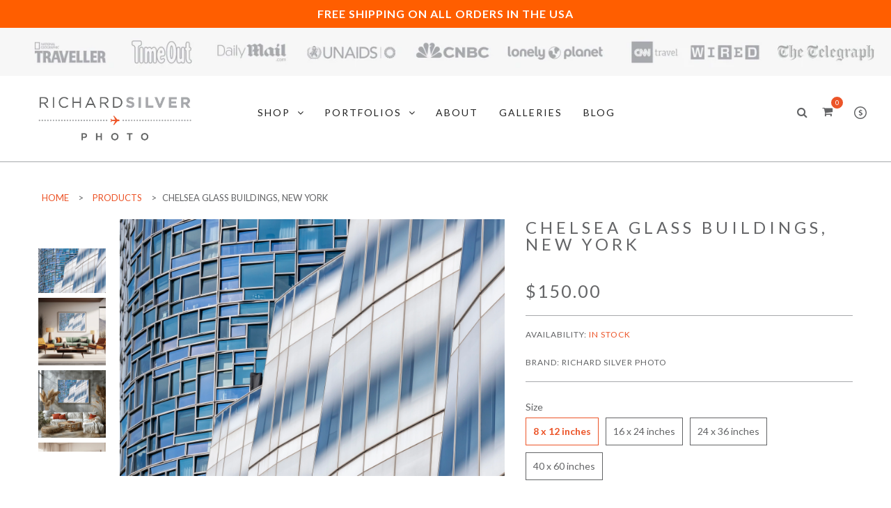

--- FILE ---
content_type: text/html; charset=utf-8
request_url: https://www.richardsilverphoto.com/products/chelsea-glass-buildings-new-york
body_size: 27304
content:
<!doctype html>
<html class="no-js ie6 oldie" lang="en">

<head>
<script src="//instant.page/5.1.0" type="module" integrity="sha384-by67kQnR+pyfy8yWP4kPO12fHKRLHZPfEsiSXR8u2IKcTdxD805MGUXBzVPnkLHw"></script>

  <!-- Google Tag Manager -->
<script>(function(w,d,s,l,i){w[l]=w[l]||[];w[l].push({'gtm.start':
new Date().getTime(),event:'gtm.js'});var f=d.getElementsByTagName(s)[0],
j=d.createElement(s),dl=l!='dataLayer'?'&l='+l:'';j.async=true;j.src=
'https://www.googletagmanager.com/gtm.js?id='+i+dl;f.parentNode.insertBefore(j,f);
})(window,document,'script','dataLayer','GTM-5LHG2F7');</script>
<!-- End Google Tag Manager -->
  <meta name="p:domain_verify" content="8315b72c32bb6955e6c32f5ab4d59931"/>
  <meta name="ahrefs-site-verification" content="d3f4892eecc3b55df98122e8cc2528edbfee5ec05f1b30e7dd5bb42536417f21">
  <meta name="msvalidate.01" content="9B20342D5F8AA7BE4714F6C20128299F" />
  

  <meta charset="utf-8" />
  <!--[if IE]><meta http-equiv='X-UA-Compatible' content='IE=edge,chrome=1' /><![endif]-->
  <meta name="viewport" content="width=device-width, initial-scale=1, maximum-scale=1">

  
  <title>
    Richard Silver Photo
  </title>
  

  
  <meta name="description" content="Chelsea Glass Buildings, New York, located on the westside of Manhattan. Many of the glass buildings were built in the 2010&#39;s once the area opened up to allow new office and apartment buildings. If you are looking for a beautiful photo for your wall, this gorgeous photo would look great in your home." />
  

  <link rel="canonical" href="https://www.richardsilverphoto.com/products/chelsea-glass-buildings-new-york" />

  <!-- Favicons -->
  
  <link rel="shortcut icon" href="//www.richardsilverphoto.com/cdn/shop/t/6/assets/favicon.png?v=54655215900646814391695225344" type="image/png" />
  

  <link rel="preload" as="style" onload="this.onload=null;this.rel='stylesheet'" href="//maxcdn.bootstrapcdn.com/font-awesome/4.7.0/css/font-awesome.min.css">

  <link rel="preload" href="//www.richardsilverphoto.com/cdn/shop/t/6/assets/plugins.css?v=175988810383952913841695225344" as="style" onload="this.onload=null;this.rel='stylesheet'">
  <link rel="preload" href="//www.richardsilverphoto.com/cdn/shop/t/6/assets/main.css?v=113726810478909387901767133192" as="style" onload="this.onload=null;this.rel='stylesheet'">
  <link rel="preload" href="//www.richardsilverphoto.com/cdn/shop/t/6/assets/megamenu.css?v=160265882116316676781695244380" as="style" onload="this.onload=null;this.rel='stylesheet'">
  <link rel="preload" href="//www.richardsilverphoto.com/cdn/shop/t/6/assets/static-blocks.css?v=156151057225912091861703110848" as="style" onload="this.onload=null;this.rel='stylesheet'">
  <link rel="preload" href="//www.richardsilverphoto.com/cdn/shop/t/6/assets/bazien.css?v=38909472476782000141767133192" as="style" onload="this.onload=null;this.rel='stylesheet'">
  <link rel="preload" href="//www.richardsilverphoto.com/cdn/shop/t/6/assets/responsive.css?v=49579888601627511671695225344" as="style" onload="this.onload=null;this.rel='stylesheet'">

  <noscript><link rel="stylesheet" href="//www.richardsilverphoto.com/cdn/shop/t/6/assets/plugins.css?v=175988810383952913841695225344"></noscript>
  <noscript><link rel="stylesheet" href="//www.richardsilverphoto.com/cdn/shop/t/6/assets/main.css?v=113726810478909387901767133192"></noscript>
  <noscript><link rel="stylesheet" href="//www.richardsilverphoto.com/cdn/shop/t/6/assets/megamenu.css?v=160265882116316676781695244380"></noscript>
  <noscript><link rel="stylesheet" href="//www.richardsilverphoto.com/cdn/shop/t/6/assets/static-blocks.css?v=156151057225912091861703110848"></noscript>
  <noscript><link rel="stylesheet" href="//www.richardsilverphoto.com/cdn/shop/t/6/assets/bazien.css?v=38909472476782000141767133192"></noscript>
  <noscript><link rel="stylesheet" href="//www.richardsilverphoto.com/cdn/shop/t/6/assets/responsive.css?v=49579888601627511671695225344"></noscript>

  <!-- Javascript -->
                        
   
  <script src="//www.richardsilverphoto.com/cdn/shop/t/6/assets/jquery.min.js?v=44735351667816064131695225344" type="text/javascript"></script>
  <script src="//www.richardsilverphoto.com/cdn/shop/t/6/assets/jquery-migrate-1.2.0.min.js?v=151440869064874006631695225344" type="text/javascript"></script>
  
  
   
 <script src="//www.richardsilverphoto.com/cdn/shop/t/6/assets/plugins.js?v=139411441087006261551695225344" defer="defer"></script>
  <script src="//www.richardsilverphoto.com/cdn/shop/t/6/assets/novaworks.js?v=25295888221950112851695225344" defer="defer"></script>
  
  <script src="//www.richardsilverphoto.com/cdn/shop/t/6/assets/jquery.themepunch.tools.min.js?v=69729408727513520531695225344" type="text/javascript"></script>
  <script src="//www.richardsilverphoto.com/cdn/shop/t/6/assets/jquery.themepunch.revolution.min.js?v=107893562877271040031695225344" type="text/javascript"></script>
  <script src="//www.richardsilverphoto.com/cdn/shop/t/6/assets/jquery.transit.min.js?v=32951292990835408521695225344" type="text/javascript"></script>
  <script src="//www.richardsilverphoto.com/cdn/shop/t/6/assets/jquery.megamenu.js?v=29693477133751364351695225344" type="text/javascript"></script>
  <script src="//www.richardsilverphoto.com/cdn/shopifycloud/storefront/assets/themes_support/shopify_common-5f594365.js" type="text/javascript"></script>
  
  
    
  <script src="//www.richardsilverphoto.com/cdn/shopifycloud/storefront/assets/themes_support/option_selection-b017cd28.js" type="text/javascript"></script>
  <script src="//www.richardsilverphoto.com/cdn/shopifycloud/storefront/assets/themes_support/api.jquery-7ab1a3a4.js" type="text/javascript"></script>

  <script src="//www.richardsilverphoto.com/cdn/shop/t/6/assets/social-buttons.js?v=11321258142971877191695225344" type="text/javascript"></script>
  
  <!--[if lt IE 8]><link rel="stylesheet" type="text/css" href="css/settings-ie8.css" media="all" /><![endif]-->
  <!--[if lt IE 9]><script src="//html5shim.googlecode.com/svn/trunk/html5.js"></script><![endif]-->

  


  <meta property="og:type" content="product" />
  <meta property="og:title" content="Chelsea Glass Buildings, New York" />
  
  <meta property="og:image" content="http://www.richardsilverphoto.com/cdn/shop/products/ChelseaGlassBuildings_grande.jpg?v=1664782118" />
  <meta property="og:image:secure_url" content="https://www.richardsilverphoto.com/cdn/shop/products/ChelseaGlassBuildings_grande.jpg?v=1664782118" />
  
  <meta property="og:image" content="http://www.richardsilverphoto.com/cdn/shop/files/artadum-027ae57d-2024-03-18at16.36.13_grande.jpg?v=1710779927" />
  <meta property="og:image:secure_url" content="https://www.richardsilverphoto.com/cdn/shop/files/artadum-027ae57d-2024-03-18at16.36.13_grande.jpg?v=1710779927" />
  
  <meta property="og:image" content="http://www.richardsilverphoto.com/cdn/shop/files/artadum-322c7d07-2024-03-18at16.36.13_grande.jpg?v=1710779927" />
  <meta property="og:image:secure_url" content="https://www.richardsilverphoto.com/cdn/shop/files/artadum-322c7d07-2024-03-18at16.36.13_grande.jpg?v=1710779927" />
  
  <meta property="og:image" content="http://www.richardsilverphoto.com/cdn/shop/files/artadum-7c70c98c-2024-03-18at16.36.13_grande.jpg?v=1710779927" />
  <meta property="og:image:secure_url" content="https://www.richardsilverphoto.com/cdn/shop/files/artadum-7c70c98c-2024-03-18at16.36.13_grande.jpg?v=1710779927" />
  
  <meta property="og:image" content="http://www.richardsilverphoto.com/cdn/shop/files/artadum-7f6065ae-2024-03-18at16.36.13_grande.jpg?v=1710779927" />
  <meta property="og:image:secure_url" content="https://www.richardsilverphoto.com/cdn/shop/files/artadum-7f6065ae-2024-03-18at16.36.13_grande.jpg?v=1710779927" />
  
  <meta property="og:image" content="http://www.richardsilverphoto.com/cdn/shop/files/artadum-a04c3352-2024-03-18at16.36.13_grande.jpg?v=1710779834" />
  <meta property="og:image:secure_url" content="https://www.richardsilverphoto.com/cdn/shop/files/artadum-a04c3352-2024-03-18at16.36.13_grande.jpg?v=1710779834" />
  
  <meta property="og:image" content="http://www.richardsilverphoto.com/cdn/shop/files/artadum-c07719a0-2024-03-18at16.36.13_grande.jpg?v=1710779831" />
  <meta property="og:image:secure_url" content="https://www.richardsilverphoto.com/cdn/shop/files/artadum-c07719a0-2024-03-18at16.36.13_grande.jpg?v=1710779831" />
  
  <meta property="og:image" content="http://www.richardsilverphoto.com/cdn/shop/files/artadum-e0e11392-2024-03-18at16.36.13_grande.jpg?v=1710779832" />
  <meta property="og:image:secure_url" content="https://www.richardsilverphoto.com/cdn/shop/files/artadum-e0e11392-2024-03-18at16.36.13_grande.jpg?v=1710779832" />
  
  <meta property="og:image" content="http://www.richardsilverphoto.com/cdn/shop/files/artadum-e17a5c4f-2024-03-18at16.36.13_grande.jpg?v=1710779837" />
  <meta property="og:image:secure_url" content="https://www.richardsilverphoto.com/cdn/shop/files/artadum-e17a5c4f-2024-03-18at16.36.13_grande.jpg?v=1710779837" />
  
  <meta property="og:price:amount" content="150.00" />
  <meta property="og:price:currency" content="USD" />



<meta property="og:description" content="Chelsea Glass Buildings, New York, located on the westside of Manhattan. Many of the glass buildings were built in the 2010&#39;s once the area opened up to allow new office and apartment buildings. If you are looking for a beautiful photo for your wall, this gorgeous photo would look great in your home." />

<meta property="og:url" content="https://www.richardsilverphoto.com/products/chelsea-glass-buildings-new-york" />
<meta property="og:site_name" content="Richard Silver Photo" />

  



  <meta name="twitter:site" content="@Gwhoai">


  <meta name="twitter:card" content="product">
  <meta name="twitter:title" content="Chelsea Glass Buildings, New York">
  <meta name="twitter:description" content="Chelsea Glass Buildings, New York, located on the westside of Manhattan. Many of the glass buildings were built in the 2010&#39;s once the area opened up to allow new office and apartment buildings. If you are looking for a beautiful photo for your wall, a photo print for your office, this gorgeous photo would look great in your home.    Print Sizes Editions Price 8 x 12 inches OPEN $150.00 16 x 24 inches 10 $400.00 24 x 36 inches 8 $750.00 40 x 60 inches 4 $1,250.00   Paper Options: Matte, Luster or Glossy Printed on Moab and/or Hahnemuhle papers Each Edition comes with a Signed and Numbered COA Other Sizes are available upon request    ACRYLIC PRINTS   Print Sizes Glare NO-Glare 8 x 12 inches $300.00 $400.00 16 x 24 inches $750.00 $1,000.00 24 x 36 inches $1,250.00">
  <meta name="twitter:image" content="https://www.richardsilverphoto.com/cdn/shop/products/ChelseaGlassBuildings_medium.jpg?v=1664782118">
  <meta name="twitter:image:width" content="240">
  <meta name="twitter:image:height" content="240">
  <meta name="twitter:label1" content="Price">
  <meta name="twitter:data1" content="From $150.00 USD">
  
  <meta name="twitter:label2" content="Brand">
  <meta name="twitter:data2" content="Richard Silver Photo">
  


  
  <script type="text/javascript" defer>
    WebFontConfig = {
      google: { families: [ 
        
        'Lato:100,200,300,400,500,600,700,800,900'
        

        
        
        ,
              
        'Lato:100,200,300,400,500,600,700,800,900'
        

        
        
        ,
              
        'Lato:100,200,300,400,500,600,700,800,900'
        

        
        
        ,
              
        'Lato:100,200,300,400,500,600,700,800,900'
        
        
        
        
        ,
              
        'Playfair Display:100,200,300,400,500,600,700,800,900'
        

        
        
        ,
              
        'Lato:100,200,300,400,500,600,700,800,900'
        
      ] }
    };
    (function() {
      var wf = document.createElement('script');
      wf.src = ('https:' == document.location.protocol ? 'https' : 'http') +
        '://ajax.googleapis.com/ajax/libs/webfont/1/webfont.js';
      wf.type = 'text/javascript';
      wf.async = 'true';
      var s = document.getElementsByTagName('script')[0];
      s.parentNode.insertBefore(wf, s);
    })(); 
    
    window.money_format = "${{amount}} USD";
    window.shop_currency = "USD";
  </script>
  
  
  <meta name="p:domain_verify" content="8315b72c32bb6955e6c32f5ab4d59931"/>
  

  <script>window.performance && window.performance.mark && window.performance.mark('shopify.content_for_header.start');</script><meta name="google-site-verification" content="tk5h7dIjwQf8d0QKWBqZbLqTFB28osImBpEvVBRz85M">
<meta id="shopify-digital-wallet" name="shopify-digital-wallet" content="/34761113736/digital_wallets/dialog">
<meta name="shopify-checkout-api-token" content="4c57331daeea150c4d7ed0255471aa9e">
<meta id="in-context-paypal-metadata" data-shop-id="34761113736" data-venmo-supported="false" data-environment="production" data-locale="en_US" data-paypal-v4="true" data-currency="USD">
<link rel="alternate" type="application/json+oembed" href="https://www.richardsilverphoto.com/products/chelsea-glass-buildings-new-york.oembed">
<script async="async" src="/checkouts/internal/preloads.js?locale=en-US"></script>
<link rel="preconnect" href="https://shop.app" crossorigin="anonymous">
<script async="async" src="https://shop.app/checkouts/internal/preloads.js?locale=en-US&shop_id=34761113736" crossorigin="anonymous"></script>
<script id="apple-pay-shop-capabilities" type="application/json">{"shopId":34761113736,"countryCode":"US","currencyCode":"USD","merchantCapabilities":["supports3DS"],"merchantId":"gid:\/\/shopify\/Shop\/34761113736","merchantName":"Richard Silver Photo","requiredBillingContactFields":["postalAddress","email","phone"],"requiredShippingContactFields":["postalAddress","email","phone"],"shippingType":"shipping","supportedNetworks":["visa","masterCard","amex"],"total":{"type":"pending","label":"Richard Silver Photo","amount":"1.00"},"shopifyPaymentsEnabled":true,"supportsSubscriptions":true}</script>
<script id="shopify-features" type="application/json">{"accessToken":"4c57331daeea150c4d7ed0255471aa9e","betas":["rich-media-storefront-analytics"],"domain":"www.richardsilverphoto.com","predictiveSearch":true,"shopId":34761113736,"locale":"en"}</script>
<script>var Shopify = Shopify || {};
Shopify.shop = "richard-silver-photo.myshopify.com";
Shopify.locale = "en";
Shopify.currency = {"active":"USD","rate":"1.0"};
Shopify.country = "US";
Shopify.theme = {"name":"Live website","id":133550178491,"schema_name":null,"schema_version":null,"theme_store_id":null,"role":"main"};
Shopify.theme.handle = "null";
Shopify.theme.style = {"id":null,"handle":null};
Shopify.cdnHost = "www.richardsilverphoto.com/cdn";
Shopify.routes = Shopify.routes || {};
Shopify.routes.root = "/";</script>
<script type="module">!function(o){(o.Shopify=o.Shopify||{}).modules=!0}(window);</script>
<script>!function(o){function n(){var o=[];function n(){o.push(Array.prototype.slice.apply(arguments))}return n.q=o,n}var t=o.Shopify=o.Shopify||{};t.loadFeatures=n(),t.autoloadFeatures=n()}(window);</script>
<script>
  window.ShopifyPay = window.ShopifyPay || {};
  window.ShopifyPay.apiHost = "shop.app\/pay";
  window.ShopifyPay.redirectState = null;
</script>
<script id="shop-js-analytics" type="application/json">{"pageType":"product"}</script>
<script defer="defer" async type="module" src="//www.richardsilverphoto.com/cdn/shopifycloud/shop-js/modules/v2/client.init-shop-cart-sync_C5BV16lS.en.esm.js"></script>
<script defer="defer" async type="module" src="//www.richardsilverphoto.com/cdn/shopifycloud/shop-js/modules/v2/chunk.common_CygWptCX.esm.js"></script>
<script type="module">
  await import("//www.richardsilverphoto.com/cdn/shopifycloud/shop-js/modules/v2/client.init-shop-cart-sync_C5BV16lS.en.esm.js");
await import("//www.richardsilverphoto.com/cdn/shopifycloud/shop-js/modules/v2/chunk.common_CygWptCX.esm.js");

  window.Shopify.SignInWithShop?.initShopCartSync?.({"fedCMEnabled":true,"windoidEnabled":true});

</script>
<script>
  window.Shopify = window.Shopify || {};
  if (!window.Shopify.featureAssets) window.Shopify.featureAssets = {};
  window.Shopify.featureAssets['shop-js'] = {"shop-cart-sync":["modules/v2/client.shop-cart-sync_ZFArdW7E.en.esm.js","modules/v2/chunk.common_CygWptCX.esm.js"],"init-fed-cm":["modules/v2/client.init-fed-cm_CmiC4vf6.en.esm.js","modules/v2/chunk.common_CygWptCX.esm.js"],"shop-button":["modules/v2/client.shop-button_tlx5R9nI.en.esm.js","modules/v2/chunk.common_CygWptCX.esm.js"],"shop-cash-offers":["modules/v2/client.shop-cash-offers_DOA2yAJr.en.esm.js","modules/v2/chunk.common_CygWptCX.esm.js","modules/v2/chunk.modal_D71HUcav.esm.js"],"init-windoid":["modules/v2/client.init-windoid_sURxWdc1.en.esm.js","modules/v2/chunk.common_CygWptCX.esm.js"],"shop-toast-manager":["modules/v2/client.shop-toast-manager_ClPi3nE9.en.esm.js","modules/v2/chunk.common_CygWptCX.esm.js"],"init-shop-email-lookup-coordinator":["modules/v2/client.init-shop-email-lookup-coordinator_B8hsDcYM.en.esm.js","modules/v2/chunk.common_CygWptCX.esm.js"],"init-shop-cart-sync":["modules/v2/client.init-shop-cart-sync_C5BV16lS.en.esm.js","modules/v2/chunk.common_CygWptCX.esm.js"],"avatar":["modules/v2/client.avatar_BTnouDA3.en.esm.js"],"pay-button":["modules/v2/client.pay-button_FdsNuTd3.en.esm.js","modules/v2/chunk.common_CygWptCX.esm.js"],"init-customer-accounts":["modules/v2/client.init-customer-accounts_DxDtT_ad.en.esm.js","modules/v2/client.shop-login-button_C5VAVYt1.en.esm.js","modules/v2/chunk.common_CygWptCX.esm.js","modules/v2/chunk.modal_D71HUcav.esm.js"],"init-shop-for-new-customer-accounts":["modules/v2/client.init-shop-for-new-customer-accounts_ChsxoAhi.en.esm.js","modules/v2/client.shop-login-button_C5VAVYt1.en.esm.js","modules/v2/chunk.common_CygWptCX.esm.js","modules/v2/chunk.modal_D71HUcav.esm.js"],"shop-login-button":["modules/v2/client.shop-login-button_C5VAVYt1.en.esm.js","modules/v2/chunk.common_CygWptCX.esm.js","modules/v2/chunk.modal_D71HUcav.esm.js"],"init-customer-accounts-sign-up":["modules/v2/client.init-customer-accounts-sign-up_CPSyQ0Tj.en.esm.js","modules/v2/client.shop-login-button_C5VAVYt1.en.esm.js","modules/v2/chunk.common_CygWptCX.esm.js","modules/v2/chunk.modal_D71HUcav.esm.js"],"shop-follow-button":["modules/v2/client.shop-follow-button_Cva4Ekp9.en.esm.js","modules/v2/chunk.common_CygWptCX.esm.js","modules/v2/chunk.modal_D71HUcav.esm.js"],"checkout-modal":["modules/v2/client.checkout-modal_BPM8l0SH.en.esm.js","modules/v2/chunk.common_CygWptCX.esm.js","modules/v2/chunk.modal_D71HUcav.esm.js"],"lead-capture":["modules/v2/client.lead-capture_Bi8yE_yS.en.esm.js","modules/v2/chunk.common_CygWptCX.esm.js","modules/v2/chunk.modal_D71HUcav.esm.js"],"shop-login":["modules/v2/client.shop-login_D6lNrXab.en.esm.js","modules/v2/chunk.common_CygWptCX.esm.js","modules/v2/chunk.modal_D71HUcav.esm.js"],"payment-terms":["modules/v2/client.payment-terms_CZxnsJam.en.esm.js","modules/v2/chunk.common_CygWptCX.esm.js","modules/v2/chunk.modal_D71HUcav.esm.js"]};
</script>
<script>(function() {
  var isLoaded = false;
  function asyncLoad() {
    if (isLoaded) return;
    isLoaded = true;
    var urls = ["\/\/www.powr.io\/powr.js?powr-token=richard-silver-photo.myshopify.com\u0026external-type=shopify\u0026shop=richard-silver-photo.myshopify.com","\/\/shopify.privy.com\/widget.js?shop=richard-silver-photo.myshopify.com"];
    for (var i = 0; i < urls.length; i++) {
      var s = document.createElement('script');
      s.type = 'text/javascript';
      s.async = true;
      s.src = urls[i];
      var x = document.getElementsByTagName('script')[0];
      x.parentNode.insertBefore(s, x);
    }
  };
  if(window.attachEvent) {
    window.attachEvent('onload', asyncLoad);
  } else {
    window.addEventListener('load', asyncLoad, false);
  }
})();</script>
<script id="__st">var __st={"a":34761113736,"offset":-18000,"reqid":"c73d4776-8a17-4122-8146-441f74c1d521-1768742930","pageurl":"www.richardsilverphoto.com\/products\/chelsea-glass-buildings-new-york","u":"133a714a8978","p":"product","rtyp":"product","rid":7202951102651};</script>
<script>window.ShopifyPaypalV4VisibilityTracking = true;</script>
<script id="captcha-bootstrap">!function(){'use strict';const t='contact',e='account',n='new_comment',o=[[t,t],['blogs',n],['comments',n],[t,'customer']],c=[[e,'customer_login'],[e,'guest_login'],[e,'recover_customer_password'],[e,'create_customer']],r=t=>t.map((([t,e])=>`form[action*='/${t}']:not([data-nocaptcha='true']) input[name='form_type'][value='${e}']`)).join(','),a=t=>()=>t?[...document.querySelectorAll(t)].map((t=>t.form)):[];function s(){const t=[...o],e=r(t);return a(e)}const i='password',u='form_key',d=['recaptcha-v3-token','g-recaptcha-response','h-captcha-response',i],f=()=>{try{return window.sessionStorage}catch{return}},m='__shopify_v',_=t=>t.elements[u];function p(t,e,n=!1){try{const o=window.sessionStorage,c=JSON.parse(o.getItem(e)),{data:r}=function(t){const{data:e,action:n}=t;return t[m]||n?{data:e,action:n}:{data:t,action:n}}(c);for(const[e,n]of Object.entries(r))t.elements[e]&&(t.elements[e].value=n);n&&o.removeItem(e)}catch(o){console.error('form repopulation failed',{error:o})}}const l='form_type',E='cptcha';function T(t){t.dataset[E]=!0}const w=window,h=w.document,L='Shopify',v='ce_forms',y='captcha';let A=!1;((t,e)=>{const n=(g='f06e6c50-85a8-45c8-87d0-21a2b65856fe',I='https://cdn.shopify.com/shopifycloud/storefront-forms-hcaptcha/ce_storefront_forms_captcha_hcaptcha.v1.5.2.iife.js',D={infoText:'Protected by hCaptcha',privacyText:'Privacy',termsText:'Terms'},(t,e,n)=>{const o=w[L][v],c=o.bindForm;if(c)return c(t,g,e,D).then(n);var r;o.q.push([[t,g,e,D],n]),r=I,A||(h.body.append(Object.assign(h.createElement('script'),{id:'captcha-provider',async:!0,src:r})),A=!0)});var g,I,D;w[L]=w[L]||{},w[L][v]=w[L][v]||{},w[L][v].q=[],w[L][y]=w[L][y]||{},w[L][y].protect=function(t,e){n(t,void 0,e),T(t)},Object.freeze(w[L][y]),function(t,e,n,w,h,L){const[v,y,A,g]=function(t,e,n){const i=e?o:[],u=t?c:[],d=[...i,...u],f=r(d),m=r(i),_=r(d.filter((([t,e])=>n.includes(e))));return[a(f),a(m),a(_),s()]}(w,h,L),I=t=>{const e=t.target;return e instanceof HTMLFormElement?e:e&&e.form},D=t=>v().includes(t);t.addEventListener('submit',(t=>{const e=I(t);if(!e)return;const n=D(e)&&!e.dataset.hcaptchaBound&&!e.dataset.recaptchaBound,o=_(e),c=g().includes(e)&&(!o||!o.value);(n||c)&&t.preventDefault(),c&&!n&&(function(t){try{if(!f())return;!function(t){const e=f();if(!e)return;const n=_(t);if(!n)return;const o=n.value;o&&e.removeItem(o)}(t);const e=Array.from(Array(32),(()=>Math.random().toString(36)[2])).join('');!function(t,e){_(t)||t.append(Object.assign(document.createElement('input'),{type:'hidden',name:u})),t.elements[u].value=e}(t,e),function(t,e){const n=f();if(!n)return;const o=[...t.querySelectorAll(`input[type='${i}']`)].map((({name:t})=>t)),c=[...d,...o],r={};for(const[a,s]of new FormData(t).entries())c.includes(a)||(r[a]=s);n.setItem(e,JSON.stringify({[m]:1,action:t.action,data:r}))}(t,e)}catch(e){console.error('failed to persist form',e)}}(e),e.submit())}));const S=(t,e)=>{t&&!t.dataset[E]&&(n(t,e.some((e=>e===t))),T(t))};for(const o of['focusin','change'])t.addEventListener(o,(t=>{const e=I(t);D(e)&&S(e,y())}));const B=e.get('form_key'),M=e.get(l),P=B&&M;t.addEventListener('DOMContentLoaded',(()=>{const t=y();if(P)for(const e of t)e.elements[l].value===M&&p(e,B);[...new Set([...A(),...v().filter((t=>'true'===t.dataset.shopifyCaptcha))])].forEach((e=>S(e,t)))}))}(h,new URLSearchParams(w.location.search),n,t,e,['guest_login'])})(!0,!0)}();</script>
<script integrity="sha256-4kQ18oKyAcykRKYeNunJcIwy7WH5gtpwJnB7kiuLZ1E=" data-source-attribution="shopify.loadfeatures" defer="defer" src="//www.richardsilverphoto.com/cdn/shopifycloud/storefront/assets/storefront/load_feature-a0a9edcb.js" crossorigin="anonymous"></script>
<script crossorigin="anonymous" defer="defer" src="//www.richardsilverphoto.com/cdn/shopifycloud/storefront/assets/shopify_pay/storefront-65b4c6d7.js?v=20250812"></script>
<script data-source-attribution="shopify.dynamic_checkout.dynamic.init">var Shopify=Shopify||{};Shopify.PaymentButton=Shopify.PaymentButton||{isStorefrontPortableWallets:!0,init:function(){window.Shopify.PaymentButton.init=function(){};var t=document.createElement("script");t.src="https://www.richardsilverphoto.com/cdn/shopifycloud/portable-wallets/latest/portable-wallets.en.js",t.type="module",document.head.appendChild(t)}};
</script>
<script data-source-attribution="shopify.dynamic_checkout.buyer_consent">
  function portableWalletsHideBuyerConsent(e){var t=document.getElementById("shopify-buyer-consent"),n=document.getElementById("shopify-subscription-policy-button");t&&n&&(t.classList.add("hidden"),t.setAttribute("aria-hidden","true"),n.removeEventListener("click",e))}function portableWalletsShowBuyerConsent(e){var t=document.getElementById("shopify-buyer-consent"),n=document.getElementById("shopify-subscription-policy-button");t&&n&&(t.classList.remove("hidden"),t.removeAttribute("aria-hidden"),n.addEventListener("click",e))}window.Shopify?.PaymentButton&&(window.Shopify.PaymentButton.hideBuyerConsent=portableWalletsHideBuyerConsent,window.Shopify.PaymentButton.showBuyerConsent=portableWalletsShowBuyerConsent);
</script>
<script data-source-attribution="shopify.dynamic_checkout.cart.bootstrap">document.addEventListener("DOMContentLoaded",(function(){function t(){return document.querySelector("shopify-accelerated-checkout-cart, shopify-accelerated-checkout")}if(t())Shopify.PaymentButton.init();else{new MutationObserver((function(e,n){t()&&(Shopify.PaymentButton.init(),n.disconnect())})).observe(document.body,{childList:!0,subtree:!0})}}));
</script>
<script id='scb4127' type='text/javascript' async='' src='https://www.richardsilverphoto.com/cdn/shopifycloud/privacy-banner/storefront-banner.js'></script><link id="shopify-accelerated-checkout-styles" rel="stylesheet" media="screen" href="https://www.richardsilverphoto.com/cdn/shopifycloud/portable-wallets/latest/accelerated-checkout-backwards-compat.css" crossorigin="anonymous">
<style id="shopify-accelerated-checkout-cart">
        #shopify-buyer-consent {
  margin-top: 1em;
  display: inline-block;
  width: 100%;
}

#shopify-buyer-consent.hidden {
  display: none;
}

#shopify-subscription-policy-button {
  background: none;
  border: none;
  padding: 0;
  text-decoration: underline;
  font-size: inherit;
  cursor: pointer;
}

#shopify-subscription-policy-button::before {
  box-shadow: none;
}

      </style>

<script>window.performance && window.performance.mark && window.performance.mark('shopify.content_for_header.end');</script>
<!-- RYVIU APP :: Settings global -->	
    <script> var ryviu_global_settings = {"form":{"showTitle":true,"titleForm":"Rate Us","titleName":"Your Name","colorInput":"#464646","colorTitle":"#696969","noticeName":"Your name is required field","titleEmail":"Your Email","autoPublish":true,"colorNotice":"#dd2c00","colorSubmit":"#ffffff","noticeEmail":"Your email is required and valid email","titleSubmit":"Submit Your Review","titleSubject":"Review Title","titleSuccess":"Thank you! Your review is submited.","colorStarForm":"#ececec","noticeSubject":"Title is required field","showtitleForm":true,"titleMessenger":"Review Content","noticeMessenger":"Your review is required field","placeholderName":"John Smith","starActivecolor":"#fdbc00","backgroundSubmit":"#00aeef","placeholderEmail":"example@yourdomain.com","placeholderSubject":"Look great","placeholderMessenger":"Write something","loadAfterContentLoaded":true},"questions":{"by_text":"Author","of_text":"of","on_text":"am","des_form":"Ask a question to the community here","name_form":"Your Name","email_form":"Your E-Mail Adresse","input_text":"Have a question? Search for answers","title_form":"No answer found?","answer_form":"Your answers","answer_text":"Answer question","newest_text":"Latest New","notice_form":"Complete before submitting","submit_form":"Send a question","helpful_text":"Most helpful","showing_text":"Show","question_form":"Your question","titleCustomer":"","community_text":"Ask the community here","questions_text":"questions","title_answer_form":"Answer question","ask_community_text":"Ask the community","submit_answer_form":"Send a reply","write_question_text":"Ask a question","question_answer_form":"Question","placeholder_answer_form":"Answer is a required field!","placeholder_question_form":"Question is a required field!"},"review_widget":{"star":1,"style":"style2","title":true,"ofText":"of","tstar1":"Terrible","tstar2":"Poor","tstar3":"Average","tstar4":"Very Good","tstar5":"Excellent","nostars":false,"nowrite":false,"hideFlag":false,"hidedate":false,"noavatar":false,"noreview":true,"order_by":"late","showText":"Show:","showspam":true,"noReviews":"No reviews","outofText":"out of","random_to":20,"ryplyText":"Comment","starStyle":"style1","starcolor":"#e6e6e6","starsText":"stars","colorTitle":"#6c8187","colorWrite":"#ffffff","customDate":"dd\/MM\/yy","dateSelect":"dateDefaut","helpulText":"Is this helpful?","latestText":"Latest","nolastname":false,"oldestText":"Oldest","paddingTop":"0","reviewText":"review","sortbyText":"Sort by:","starHeight":13,"titleWrite":"Write a review","borderColor":"#ffffff","borderStyle":"solid","borderWidth":"0","colorAvatar":"#f8f8f8","firstReview":"Write a first review now","paddingLeft":"0","random_from":0,"reviewsText":"reviews","showingText":"Showing","disableReply":true,"paddingRight":"0","payment_type":"Monthly","textVerified":"Verified Purchase","colorVerified":"#05d92d","disableHelpul":false,"disableWidget":false,"paddingBottom":"0","titleCustomer":"Customer Reviews","filter_reviews":"all","backgroundRyviu":"transparent","backgroundWrite":"#ffb102","disablePurchase":false,"starActiveStyle":"style1","starActivecolor":"#fdbc00","show_title_customer":false,"filter_reviews_local":"US"},"design_settings":{"date":"timeago","sort":"late","showing":30,"url_shop":"","colection":true,"no_number":false,"no_review":true,"defautDate":"timeago","defaultDate":"timeago","client_theme":"default","product_slug":"","verify_reply":true,"verify_review":true,"reviews_per_page":"10","aimgs":false}};</script>
<!-- RYVIU APP -->
<link href="https://monorail-edge.shopifysvc.com" rel="dns-prefetch">
<script>(function(){if ("sendBeacon" in navigator && "performance" in window) {try {var session_token_from_headers = performance.getEntriesByType('navigation')[0].serverTiming.find(x => x.name == '_s').description;} catch {var session_token_from_headers = undefined;}var session_cookie_matches = document.cookie.match(/_shopify_s=([^;]*)/);var session_token_from_cookie = session_cookie_matches && session_cookie_matches.length === 2 ? session_cookie_matches[1] : "";var session_token = session_token_from_headers || session_token_from_cookie || "";function handle_abandonment_event(e) {var entries = performance.getEntries().filter(function(entry) {return /monorail-edge.shopifysvc.com/.test(entry.name);});if (!window.abandonment_tracked && entries.length === 0) {window.abandonment_tracked = true;var currentMs = Date.now();var navigation_start = performance.timing.navigationStart;var payload = {shop_id: 34761113736,url: window.location.href,navigation_start,duration: currentMs - navigation_start,session_token,page_type: "product"};window.navigator.sendBeacon("https://monorail-edge.shopifysvc.com/v1/produce", JSON.stringify({schema_id: "online_store_buyer_site_abandonment/1.1",payload: payload,metadata: {event_created_at_ms: currentMs,event_sent_at_ms: currentMs}}));}}window.addEventListener('pagehide', handle_abandonment_event);}}());</script>
<script id="web-pixels-manager-setup">(function e(e,d,r,n,o){if(void 0===o&&(o={}),!Boolean(null===(a=null===(i=window.Shopify)||void 0===i?void 0:i.analytics)||void 0===a?void 0:a.replayQueue)){var i,a;window.Shopify=window.Shopify||{};var t=window.Shopify;t.analytics=t.analytics||{};var s=t.analytics;s.replayQueue=[],s.publish=function(e,d,r){return s.replayQueue.push([e,d,r]),!0};try{self.performance.mark("wpm:start")}catch(e){}var l=function(){var e={modern:/Edge?\/(1{2}[4-9]|1[2-9]\d|[2-9]\d{2}|\d{4,})\.\d+(\.\d+|)|Firefox\/(1{2}[4-9]|1[2-9]\d|[2-9]\d{2}|\d{4,})\.\d+(\.\d+|)|Chrom(ium|e)\/(9{2}|\d{3,})\.\d+(\.\d+|)|(Maci|X1{2}).+ Version\/(15\.\d+|(1[6-9]|[2-9]\d|\d{3,})\.\d+)([,.]\d+|)( \(\w+\)|)( Mobile\/\w+|) Safari\/|Chrome.+OPR\/(9{2}|\d{3,})\.\d+\.\d+|(CPU[ +]OS|iPhone[ +]OS|CPU[ +]iPhone|CPU IPhone OS|CPU iPad OS)[ +]+(15[._]\d+|(1[6-9]|[2-9]\d|\d{3,})[._]\d+)([._]\d+|)|Android:?[ /-](13[3-9]|1[4-9]\d|[2-9]\d{2}|\d{4,})(\.\d+|)(\.\d+|)|Android.+Firefox\/(13[5-9]|1[4-9]\d|[2-9]\d{2}|\d{4,})\.\d+(\.\d+|)|Android.+Chrom(ium|e)\/(13[3-9]|1[4-9]\d|[2-9]\d{2}|\d{4,})\.\d+(\.\d+|)|SamsungBrowser\/([2-9]\d|\d{3,})\.\d+/,legacy:/Edge?\/(1[6-9]|[2-9]\d|\d{3,})\.\d+(\.\d+|)|Firefox\/(5[4-9]|[6-9]\d|\d{3,})\.\d+(\.\d+|)|Chrom(ium|e)\/(5[1-9]|[6-9]\d|\d{3,})\.\d+(\.\d+|)([\d.]+$|.*Safari\/(?![\d.]+ Edge\/[\d.]+$))|(Maci|X1{2}).+ Version\/(10\.\d+|(1[1-9]|[2-9]\d|\d{3,})\.\d+)([,.]\d+|)( \(\w+\)|)( Mobile\/\w+|) Safari\/|Chrome.+OPR\/(3[89]|[4-9]\d|\d{3,})\.\d+\.\d+|(CPU[ +]OS|iPhone[ +]OS|CPU[ +]iPhone|CPU IPhone OS|CPU iPad OS)[ +]+(10[._]\d+|(1[1-9]|[2-9]\d|\d{3,})[._]\d+)([._]\d+|)|Android:?[ /-](13[3-9]|1[4-9]\d|[2-9]\d{2}|\d{4,})(\.\d+|)(\.\d+|)|Mobile Safari.+OPR\/([89]\d|\d{3,})\.\d+\.\d+|Android.+Firefox\/(13[5-9]|1[4-9]\d|[2-9]\d{2}|\d{4,})\.\d+(\.\d+|)|Android.+Chrom(ium|e)\/(13[3-9]|1[4-9]\d|[2-9]\d{2}|\d{4,})\.\d+(\.\d+|)|Android.+(UC? ?Browser|UCWEB|U3)[ /]?(15\.([5-9]|\d{2,})|(1[6-9]|[2-9]\d|\d{3,})\.\d+)\.\d+|SamsungBrowser\/(5\.\d+|([6-9]|\d{2,})\.\d+)|Android.+MQ{2}Browser\/(14(\.(9|\d{2,})|)|(1[5-9]|[2-9]\d|\d{3,})(\.\d+|))(\.\d+|)|K[Aa][Ii]OS\/(3\.\d+|([4-9]|\d{2,})\.\d+)(\.\d+|)/},d=e.modern,r=e.legacy,n=navigator.userAgent;return n.match(d)?"modern":n.match(r)?"legacy":"unknown"}(),u="modern"===l?"modern":"legacy",c=(null!=n?n:{modern:"",legacy:""})[u],f=function(e){return[e.baseUrl,"/wpm","/b",e.hashVersion,"modern"===e.buildTarget?"m":"l",".js"].join("")}({baseUrl:d,hashVersion:r,buildTarget:u}),m=function(e){var d=e.version,r=e.bundleTarget,n=e.surface,o=e.pageUrl,i=e.monorailEndpoint;return{emit:function(e){var a=e.status,t=e.errorMsg,s=(new Date).getTime(),l=JSON.stringify({metadata:{event_sent_at_ms:s},events:[{schema_id:"web_pixels_manager_load/3.1",payload:{version:d,bundle_target:r,page_url:o,status:a,surface:n,error_msg:t},metadata:{event_created_at_ms:s}}]});if(!i)return console&&console.warn&&console.warn("[Web Pixels Manager] No Monorail endpoint provided, skipping logging."),!1;try{return self.navigator.sendBeacon.bind(self.navigator)(i,l)}catch(e){}var u=new XMLHttpRequest;try{return u.open("POST",i,!0),u.setRequestHeader("Content-Type","text/plain"),u.send(l),!0}catch(e){return console&&console.warn&&console.warn("[Web Pixels Manager] Got an unhandled error while logging to Monorail."),!1}}}}({version:r,bundleTarget:l,surface:e.surface,pageUrl:self.location.href,monorailEndpoint:e.monorailEndpoint});try{o.browserTarget=l,function(e){var d=e.src,r=e.async,n=void 0===r||r,o=e.onload,i=e.onerror,a=e.sri,t=e.scriptDataAttributes,s=void 0===t?{}:t,l=document.createElement("script"),u=document.querySelector("head"),c=document.querySelector("body");if(l.async=n,l.src=d,a&&(l.integrity=a,l.crossOrigin="anonymous"),s)for(var f in s)if(Object.prototype.hasOwnProperty.call(s,f))try{l.dataset[f]=s[f]}catch(e){}if(o&&l.addEventListener("load",o),i&&l.addEventListener("error",i),u)u.appendChild(l);else{if(!c)throw new Error("Did not find a head or body element to append the script");c.appendChild(l)}}({src:f,async:!0,onload:function(){if(!function(){var e,d;return Boolean(null===(d=null===(e=window.Shopify)||void 0===e?void 0:e.analytics)||void 0===d?void 0:d.initialized)}()){var d=window.webPixelsManager.init(e)||void 0;if(d){var r=window.Shopify.analytics;r.replayQueue.forEach((function(e){var r=e[0],n=e[1],o=e[2];d.publishCustomEvent(r,n,o)})),r.replayQueue=[],r.publish=d.publishCustomEvent,r.visitor=d.visitor,r.initialized=!0}}},onerror:function(){return m.emit({status:"failed",errorMsg:"".concat(f," has failed to load")})},sri:function(e){var d=/^sha384-[A-Za-z0-9+/=]+$/;return"string"==typeof e&&d.test(e)}(c)?c:"",scriptDataAttributes:o}),m.emit({status:"loading"})}catch(e){m.emit({status:"failed",errorMsg:(null==e?void 0:e.message)||"Unknown error"})}}})({shopId: 34761113736,storefrontBaseUrl: "https://www.richardsilverphoto.com",extensionsBaseUrl: "https://extensions.shopifycdn.com/cdn/shopifycloud/web-pixels-manager",monorailEndpoint: "https://monorail-edge.shopifysvc.com/unstable/produce_batch",surface: "storefront-renderer",enabledBetaFlags: ["2dca8a86"],webPixelsConfigList: [{"id":"1497006267","configuration":"{\"businessId\":\"D9B019752D9BCF53E3B1CF69\",\"environment\":\"production\",\"debug\":\"false\"}","eventPayloadVersion":"v1","runtimeContext":"STRICT","scriptVersion":"d5ef50063231899b62b2e476e608105a","type":"APP","apiClientId":861484,"privacyPurposes":["ANALYTICS","MARKETING","SALE_OF_DATA"],"dataSharingAdjustments":{"protectedCustomerApprovalScopes":["read_customer_email","read_customer_name","read_customer_personal_data","read_customer_phone"]}},{"id":"381223099","configuration":"{\"config\":\"{\\\"pixel_id\\\":\\\"G-52JMTP48NP\\\",\\\"target_country\\\":\\\"US\\\",\\\"gtag_events\\\":[{\\\"type\\\":\\\"begin_checkout\\\",\\\"action_label\\\":[\\\"G-52JMTP48NP\\\",\\\"AW-976593809\\\/cFN-CJOOlPYBEJHH1tED\\\"]},{\\\"type\\\":\\\"search\\\",\\\"action_label\\\":[\\\"G-52JMTP48NP\\\",\\\"AW-976593809\\\/_R6DCJaOlPYBEJHH1tED\\\"]},{\\\"type\\\":\\\"view_item\\\",\\\"action_label\\\":[\\\"G-52JMTP48NP\\\",\\\"AW-976593809\\\/U4uACI2OlPYBEJHH1tED\\\",\\\"MC-N4567EJXWP\\\"]},{\\\"type\\\":\\\"purchase\\\",\\\"action_label\\\":[\\\"G-52JMTP48NP\\\",\\\"AW-976593809\\\/N1N2CIqOlPYBEJHH1tED\\\",\\\"MC-N4567EJXWP\\\"]},{\\\"type\\\":\\\"page_view\\\",\\\"action_label\\\":[\\\"G-52JMTP48NP\\\",\\\"AW-976593809\\\/aMU2CIeOlPYBEJHH1tED\\\",\\\"MC-N4567EJXWP\\\"]},{\\\"type\\\":\\\"add_payment_info\\\",\\\"action_label\\\":[\\\"G-52JMTP48NP\\\",\\\"AW-976593809\\\/ai8UCJmOlPYBEJHH1tED\\\"]},{\\\"type\\\":\\\"add_to_cart\\\",\\\"action_label\\\":[\\\"G-52JMTP48NP\\\",\\\"AW-976593809\\\/OSp4CJCOlPYBEJHH1tED\\\"]}],\\\"enable_monitoring_mode\\\":false}\"}","eventPayloadVersion":"v1","runtimeContext":"OPEN","scriptVersion":"b2a88bafab3e21179ed38636efcd8a93","type":"APP","apiClientId":1780363,"privacyPurposes":[],"dataSharingAdjustments":{"protectedCustomerApprovalScopes":["read_customer_address","read_customer_email","read_customer_name","read_customer_personal_data","read_customer_phone"]}},{"id":"102662331","configuration":"{\"pixel_id\":\"744855639476617\",\"pixel_type\":\"facebook_pixel\",\"metaapp_system_user_token\":\"-\"}","eventPayloadVersion":"v1","runtimeContext":"OPEN","scriptVersion":"ca16bc87fe92b6042fbaa3acc2fbdaa6","type":"APP","apiClientId":2329312,"privacyPurposes":["ANALYTICS","MARKETING","SALE_OF_DATA"],"dataSharingAdjustments":{"protectedCustomerApprovalScopes":["read_customer_address","read_customer_email","read_customer_name","read_customer_personal_data","read_customer_phone"]}},{"id":"shopify-app-pixel","configuration":"{}","eventPayloadVersion":"v1","runtimeContext":"STRICT","scriptVersion":"0450","apiClientId":"shopify-pixel","type":"APP","privacyPurposes":["ANALYTICS","MARKETING"]},{"id":"shopify-custom-pixel","eventPayloadVersion":"v1","runtimeContext":"LAX","scriptVersion":"0450","apiClientId":"shopify-pixel","type":"CUSTOM","privacyPurposes":["ANALYTICS","MARKETING"]}],isMerchantRequest: false,initData: {"shop":{"name":"Richard Silver Photo","paymentSettings":{"currencyCode":"USD"},"myshopifyDomain":"richard-silver-photo.myshopify.com","countryCode":"US","storefrontUrl":"https:\/\/www.richardsilverphoto.com"},"customer":null,"cart":null,"checkout":null,"productVariants":[{"price":{"amount":150.0,"currencyCode":"USD"},"product":{"title":"Chelsea Glass Buildings, New York","vendor":"Richard Silver Photo","id":"7202951102651","untranslatedTitle":"Chelsea Glass Buildings, New York","url":"\/products\/chelsea-glass-buildings-new-york","type":"Photo"},"id":"42008672731323","image":{"src":"\/\/www.richardsilverphoto.com\/cdn\/shop\/products\/ChelseaGlassBuildings.jpg?v=1664782118"},"sku":null,"title":"8 x 12 inches \/ Matte","untranslatedTitle":"8 x 12 inches \/ Matte"},{"price":{"amount":150.0,"currencyCode":"USD"},"product":{"title":"Chelsea Glass Buildings, New York","vendor":"Richard Silver Photo","id":"7202951102651","untranslatedTitle":"Chelsea Glass Buildings, New York","url":"\/products\/chelsea-glass-buildings-new-york","type":"Photo"},"id":"42008672764091","image":{"src":"\/\/www.richardsilverphoto.com\/cdn\/shop\/products\/ChelseaGlassBuildings.jpg?v=1664782118"},"sku":null,"title":"8 x 12 inches \/ Luster","untranslatedTitle":"8 x 12 inches \/ Luster"},{"price":{"amount":150.0,"currencyCode":"USD"},"product":{"title":"Chelsea Glass Buildings, New York","vendor":"Richard Silver Photo","id":"7202951102651","untranslatedTitle":"Chelsea Glass Buildings, New York","url":"\/products\/chelsea-glass-buildings-new-york","type":"Photo"},"id":"42008672796859","image":{"src":"\/\/www.richardsilverphoto.com\/cdn\/shop\/products\/ChelseaGlassBuildings.jpg?v=1664782118"},"sku":null,"title":"8 x 12 inches \/ Glossy","untranslatedTitle":"8 x 12 inches \/ Glossy"},{"price":{"amount":300.0,"currencyCode":"USD"},"product":{"title":"Chelsea Glass Buildings, New York","vendor":"Richard Silver Photo","id":"7202951102651","untranslatedTitle":"Chelsea Glass Buildings, New York","url":"\/products\/chelsea-glass-buildings-new-york","type":"Photo"},"id":"42008672829627","image":{"src":"\/\/www.richardsilverphoto.com\/cdn\/shop\/products\/ChelseaGlassBuildings.jpg?v=1664782118"},"sku":null,"title":"8 x 12 inches \/ Acrylic Glare","untranslatedTitle":"8 x 12 inches \/ Acrylic Glare"},{"price":{"amount":400.0,"currencyCode":"USD"},"product":{"title":"Chelsea Glass Buildings, New York","vendor":"Richard Silver Photo","id":"7202951102651","untranslatedTitle":"Chelsea Glass Buildings, New York","url":"\/products\/chelsea-glass-buildings-new-york","type":"Photo"},"id":"42008672862395","image":{"src":"\/\/www.richardsilverphoto.com\/cdn\/shop\/products\/ChelseaGlassBuildings.jpg?v=1664782118"},"sku":null,"title":"8 x 12 inches \/ Acrylic NO-Glare","untranslatedTitle":"8 x 12 inches \/ Acrylic NO-Glare"},{"price":{"amount":400.0,"currencyCode":"USD"},"product":{"title":"Chelsea Glass Buildings, New York","vendor":"Richard Silver Photo","id":"7202951102651","untranslatedTitle":"Chelsea Glass Buildings, New York","url":"\/products\/chelsea-glass-buildings-new-york","type":"Photo"},"id":"42008672895163","image":{"src":"\/\/www.richardsilverphoto.com\/cdn\/shop\/products\/ChelseaGlassBuildings.jpg?v=1664782118"},"sku":null,"title":"16 x 24 inches \/ Matte","untranslatedTitle":"16 x 24 inches \/ Matte"},{"price":{"amount":400.0,"currencyCode":"USD"},"product":{"title":"Chelsea Glass Buildings, New York","vendor":"Richard Silver Photo","id":"7202951102651","untranslatedTitle":"Chelsea Glass Buildings, New York","url":"\/products\/chelsea-glass-buildings-new-york","type":"Photo"},"id":"42008672927931","image":{"src":"\/\/www.richardsilverphoto.com\/cdn\/shop\/products\/ChelseaGlassBuildings.jpg?v=1664782118"},"sku":null,"title":"16 x 24 inches \/ Luster","untranslatedTitle":"16 x 24 inches \/ Luster"},{"price":{"amount":400.0,"currencyCode":"USD"},"product":{"title":"Chelsea Glass Buildings, New York","vendor":"Richard Silver Photo","id":"7202951102651","untranslatedTitle":"Chelsea Glass Buildings, New York","url":"\/products\/chelsea-glass-buildings-new-york","type":"Photo"},"id":"42008672960699","image":{"src":"\/\/www.richardsilverphoto.com\/cdn\/shop\/products\/ChelseaGlassBuildings.jpg?v=1664782118"},"sku":null,"title":"16 x 24 inches \/ Glossy","untranslatedTitle":"16 x 24 inches \/ Glossy"},{"price":{"amount":750.0,"currencyCode":"USD"},"product":{"title":"Chelsea Glass Buildings, New York","vendor":"Richard Silver Photo","id":"7202951102651","untranslatedTitle":"Chelsea Glass Buildings, New York","url":"\/products\/chelsea-glass-buildings-new-york","type":"Photo"},"id":"42008672993467","image":{"src":"\/\/www.richardsilverphoto.com\/cdn\/shop\/products\/ChelseaGlassBuildings.jpg?v=1664782118"},"sku":null,"title":"16 x 24 inches \/ Acrylic Glare","untranslatedTitle":"16 x 24 inches \/ Acrylic Glare"},{"price":{"amount":1000.0,"currencyCode":"USD"},"product":{"title":"Chelsea Glass Buildings, New York","vendor":"Richard Silver Photo","id":"7202951102651","untranslatedTitle":"Chelsea Glass Buildings, New York","url":"\/products\/chelsea-glass-buildings-new-york","type":"Photo"},"id":"42008673026235","image":{"src":"\/\/www.richardsilverphoto.com\/cdn\/shop\/products\/ChelseaGlassBuildings.jpg?v=1664782118"},"sku":null,"title":"16 x 24 inches \/ Acrylic NO-Glare","untranslatedTitle":"16 x 24 inches \/ Acrylic NO-Glare"},{"price":{"amount":750.0,"currencyCode":"USD"},"product":{"title":"Chelsea Glass Buildings, New York","vendor":"Richard Silver Photo","id":"7202951102651","untranslatedTitle":"Chelsea Glass Buildings, New York","url":"\/products\/chelsea-glass-buildings-new-york","type":"Photo"},"id":"42008673059003","image":{"src":"\/\/www.richardsilverphoto.com\/cdn\/shop\/products\/ChelseaGlassBuildings.jpg?v=1664782118"},"sku":null,"title":"24 x 36 inches \/ Matte","untranslatedTitle":"24 x 36 inches \/ Matte"},{"price":{"amount":750.0,"currencyCode":"USD"},"product":{"title":"Chelsea Glass Buildings, New York","vendor":"Richard Silver Photo","id":"7202951102651","untranslatedTitle":"Chelsea Glass Buildings, New York","url":"\/products\/chelsea-glass-buildings-new-york","type":"Photo"},"id":"42008673091771","image":{"src":"\/\/www.richardsilverphoto.com\/cdn\/shop\/products\/ChelseaGlassBuildings.jpg?v=1664782118"},"sku":null,"title":"24 x 36 inches \/ Luster","untranslatedTitle":"24 x 36 inches \/ Luster"},{"price":{"amount":750.0,"currencyCode":"USD"},"product":{"title":"Chelsea Glass Buildings, New York","vendor":"Richard Silver Photo","id":"7202951102651","untranslatedTitle":"Chelsea Glass Buildings, New York","url":"\/products\/chelsea-glass-buildings-new-york","type":"Photo"},"id":"42008673124539","image":{"src":"\/\/www.richardsilverphoto.com\/cdn\/shop\/products\/ChelseaGlassBuildings.jpg?v=1664782118"},"sku":null,"title":"24 x 36 inches \/ Glossy","untranslatedTitle":"24 x 36 inches \/ Glossy"},{"price":{"amount":1250.0,"currencyCode":"USD"},"product":{"title":"Chelsea Glass Buildings, New York","vendor":"Richard Silver Photo","id":"7202951102651","untranslatedTitle":"Chelsea Glass Buildings, New York","url":"\/products\/chelsea-glass-buildings-new-york","type":"Photo"},"id":"42008673157307","image":{"src":"\/\/www.richardsilverphoto.com\/cdn\/shop\/products\/ChelseaGlassBuildings.jpg?v=1664782118"},"sku":null,"title":"24 x 36 inches \/ Acrylic Glare","untranslatedTitle":"24 x 36 inches \/ Acrylic Glare"},{"price":{"amount":1750.0,"currencyCode":"USD"},"product":{"title":"Chelsea Glass Buildings, New York","vendor":"Richard Silver Photo","id":"7202951102651","untranslatedTitle":"Chelsea Glass Buildings, New York","url":"\/products\/chelsea-glass-buildings-new-york","type":"Photo"},"id":"42008673190075","image":{"src":"\/\/www.richardsilverphoto.com\/cdn\/shop\/products\/ChelseaGlassBuildings.jpg?v=1664782118"},"sku":null,"title":"24 x 36 inches \/ Acrylic NO-Glare","untranslatedTitle":"24 x 36 inches \/ Acrylic NO-Glare"},{"price":{"amount":1250.0,"currencyCode":"USD"},"product":{"title":"Chelsea Glass Buildings, New York","vendor":"Richard Silver Photo","id":"7202951102651","untranslatedTitle":"Chelsea Glass Buildings, New York","url":"\/products\/chelsea-glass-buildings-new-york","type":"Photo"},"id":"42008673222843","image":{"src":"\/\/www.richardsilverphoto.com\/cdn\/shop\/products\/ChelseaGlassBuildings.jpg?v=1664782118"},"sku":null,"title":"40 x 60 inches \/ Matte","untranslatedTitle":"40 x 60 inches \/ Matte"},{"price":{"amount":1250.0,"currencyCode":"USD"},"product":{"title":"Chelsea Glass Buildings, New York","vendor":"Richard Silver Photo","id":"7202951102651","untranslatedTitle":"Chelsea Glass Buildings, New York","url":"\/products\/chelsea-glass-buildings-new-york","type":"Photo"},"id":"42008673255611","image":{"src":"\/\/www.richardsilverphoto.com\/cdn\/shop\/products\/ChelseaGlassBuildings.jpg?v=1664782118"},"sku":null,"title":"40 x 60 inches \/ Luster","untranslatedTitle":"40 x 60 inches \/ Luster"},{"price":{"amount":1250.0,"currencyCode":"USD"},"product":{"title":"Chelsea Glass Buildings, New York","vendor":"Richard Silver Photo","id":"7202951102651","untranslatedTitle":"Chelsea Glass Buildings, New York","url":"\/products\/chelsea-glass-buildings-new-york","type":"Photo"},"id":"42008673288379","image":{"src":"\/\/www.richardsilverphoto.com\/cdn\/shop\/products\/ChelseaGlassBuildings.jpg?v=1664782118"},"sku":null,"title":"40 x 60 inches \/ Glossy","untranslatedTitle":"40 x 60 inches \/ Glossy"},{"price":{"amount":2500.0,"currencyCode":"USD"},"product":{"title":"Chelsea Glass Buildings, New York","vendor":"Richard Silver Photo","id":"7202951102651","untranslatedTitle":"Chelsea Glass Buildings, New York","url":"\/products\/chelsea-glass-buildings-new-york","type":"Photo"},"id":"42008673321147","image":{"src":"\/\/www.richardsilverphoto.com\/cdn\/shop\/products\/ChelseaGlassBuildings.jpg?v=1664782118"},"sku":null,"title":"40 x 60 inches \/ Acrylic Glare","untranslatedTitle":"40 x 60 inches \/ Acrylic Glare"},{"price":{"amount":3500.0,"currencyCode":"USD"},"product":{"title":"Chelsea Glass Buildings, New York","vendor":"Richard Silver Photo","id":"7202951102651","untranslatedTitle":"Chelsea Glass Buildings, New York","url":"\/products\/chelsea-glass-buildings-new-york","type":"Photo"},"id":"42008673353915","image":{"src":"\/\/www.richardsilverphoto.com\/cdn\/shop\/products\/ChelseaGlassBuildings.jpg?v=1664782118"},"sku":null,"title":"40 x 60 inches \/ Acrylic NO-Glare","untranslatedTitle":"40 x 60 inches \/ Acrylic NO-Glare"}],"purchasingCompany":null},},"https://www.richardsilverphoto.com/cdn","fcfee988w5aeb613cpc8e4bc33m6693e112",{"modern":"","legacy":""},{"shopId":"34761113736","storefrontBaseUrl":"https:\/\/www.richardsilverphoto.com","extensionBaseUrl":"https:\/\/extensions.shopifycdn.com\/cdn\/shopifycloud\/web-pixels-manager","surface":"storefront-renderer","enabledBetaFlags":"[\"2dca8a86\"]","isMerchantRequest":"false","hashVersion":"fcfee988w5aeb613cpc8e4bc33m6693e112","publish":"custom","events":"[[\"page_viewed\",{}],[\"product_viewed\",{\"productVariant\":{\"price\":{\"amount\":150.0,\"currencyCode\":\"USD\"},\"product\":{\"title\":\"Chelsea Glass Buildings, New York\",\"vendor\":\"Richard Silver Photo\",\"id\":\"7202951102651\",\"untranslatedTitle\":\"Chelsea Glass Buildings, New York\",\"url\":\"\/products\/chelsea-glass-buildings-new-york\",\"type\":\"Photo\"},\"id\":\"42008672731323\",\"image\":{\"src\":\"\/\/www.richardsilverphoto.com\/cdn\/shop\/products\/ChelseaGlassBuildings.jpg?v=1664782118\"},\"sku\":null,\"title\":\"8 x 12 inches \/ Matte\",\"untranslatedTitle\":\"8 x 12 inches \/ Matte\"}}]]"});</script><script>
  window.ShopifyAnalytics = window.ShopifyAnalytics || {};
  window.ShopifyAnalytics.meta = window.ShopifyAnalytics.meta || {};
  window.ShopifyAnalytics.meta.currency = 'USD';
  var meta = {"product":{"id":7202951102651,"gid":"gid:\/\/shopify\/Product\/7202951102651","vendor":"Richard Silver Photo","type":"Photo","handle":"chelsea-glass-buildings-new-york","variants":[{"id":42008672731323,"price":15000,"name":"Chelsea Glass Buildings, New York - 8 x 12 inches \/ Matte","public_title":"8 x 12 inches \/ Matte","sku":null},{"id":42008672764091,"price":15000,"name":"Chelsea Glass Buildings, New York - 8 x 12 inches \/ Luster","public_title":"8 x 12 inches \/ Luster","sku":null},{"id":42008672796859,"price":15000,"name":"Chelsea Glass Buildings, New York - 8 x 12 inches \/ Glossy","public_title":"8 x 12 inches \/ Glossy","sku":null},{"id":42008672829627,"price":30000,"name":"Chelsea Glass Buildings, New York - 8 x 12 inches \/ Acrylic Glare","public_title":"8 x 12 inches \/ Acrylic Glare","sku":null},{"id":42008672862395,"price":40000,"name":"Chelsea Glass Buildings, New York - 8 x 12 inches \/ Acrylic NO-Glare","public_title":"8 x 12 inches \/ Acrylic NO-Glare","sku":null},{"id":42008672895163,"price":40000,"name":"Chelsea Glass Buildings, New York - 16 x 24 inches \/ Matte","public_title":"16 x 24 inches \/ Matte","sku":null},{"id":42008672927931,"price":40000,"name":"Chelsea Glass Buildings, New York - 16 x 24 inches \/ Luster","public_title":"16 x 24 inches \/ Luster","sku":null},{"id":42008672960699,"price":40000,"name":"Chelsea Glass Buildings, New York - 16 x 24 inches \/ Glossy","public_title":"16 x 24 inches \/ Glossy","sku":null},{"id":42008672993467,"price":75000,"name":"Chelsea Glass Buildings, New York - 16 x 24 inches \/ Acrylic Glare","public_title":"16 x 24 inches \/ Acrylic Glare","sku":null},{"id":42008673026235,"price":100000,"name":"Chelsea Glass Buildings, New York - 16 x 24 inches \/ Acrylic NO-Glare","public_title":"16 x 24 inches \/ Acrylic NO-Glare","sku":null},{"id":42008673059003,"price":75000,"name":"Chelsea Glass Buildings, New York - 24 x 36 inches \/ Matte","public_title":"24 x 36 inches \/ Matte","sku":null},{"id":42008673091771,"price":75000,"name":"Chelsea Glass Buildings, New York - 24 x 36 inches \/ Luster","public_title":"24 x 36 inches \/ Luster","sku":null},{"id":42008673124539,"price":75000,"name":"Chelsea Glass Buildings, New York - 24 x 36 inches \/ Glossy","public_title":"24 x 36 inches \/ Glossy","sku":null},{"id":42008673157307,"price":125000,"name":"Chelsea Glass Buildings, New York - 24 x 36 inches \/ Acrylic Glare","public_title":"24 x 36 inches \/ Acrylic Glare","sku":null},{"id":42008673190075,"price":175000,"name":"Chelsea Glass Buildings, New York - 24 x 36 inches \/ Acrylic NO-Glare","public_title":"24 x 36 inches \/ Acrylic NO-Glare","sku":null},{"id":42008673222843,"price":125000,"name":"Chelsea Glass Buildings, New York - 40 x 60 inches \/ Matte","public_title":"40 x 60 inches \/ Matte","sku":null},{"id":42008673255611,"price":125000,"name":"Chelsea Glass Buildings, New York - 40 x 60 inches \/ Luster","public_title":"40 x 60 inches \/ Luster","sku":null},{"id":42008673288379,"price":125000,"name":"Chelsea Glass Buildings, New York - 40 x 60 inches \/ Glossy","public_title":"40 x 60 inches \/ Glossy","sku":null},{"id":42008673321147,"price":250000,"name":"Chelsea Glass Buildings, New York - 40 x 60 inches \/ Acrylic Glare","public_title":"40 x 60 inches \/ Acrylic Glare","sku":null},{"id":42008673353915,"price":350000,"name":"Chelsea Glass Buildings, New York - 40 x 60 inches \/ Acrylic NO-Glare","public_title":"40 x 60 inches \/ Acrylic NO-Glare","sku":null}],"remote":false},"page":{"pageType":"product","resourceType":"product","resourceId":7202951102651,"requestId":"c73d4776-8a17-4122-8146-441f74c1d521-1768742930"}};
  for (var attr in meta) {
    window.ShopifyAnalytics.meta[attr] = meta[attr];
  }
</script>
<script class="analytics">
  (function () {
    var customDocumentWrite = function(content) {
      var jquery = null;

      if (window.jQuery) {
        jquery = window.jQuery;
      } else if (window.Checkout && window.Checkout.$) {
        jquery = window.Checkout.$;
      }

      if (jquery) {
        jquery('body').append(content);
      }
    };

    var hasLoggedConversion = function(token) {
      if (token) {
        return document.cookie.indexOf('loggedConversion=' + token) !== -1;
      }
      return false;
    }

    var setCookieIfConversion = function(token) {
      if (token) {
        var twoMonthsFromNow = new Date(Date.now());
        twoMonthsFromNow.setMonth(twoMonthsFromNow.getMonth() + 2);

        document.cookie = 'loggedConversion=' + token + '; expires=' + twoMonthsFromNow;
      }
    }

    var trekkie = window.ShopifyAnalytics.lib = window.trekkie = window.trekkie || [];
    if (trekkie.integrations) {
      return;
    }
    trekkie.methods = [
      'identify',
      'page',
      'ready',
      'track',
      'trackForm',
      'trackLink'
    ];
    trekkie.factory = function(method) {
      return function() {
        var args = Array.prototype.slice.call(arguments);
        args.unshift(method);
        trekkie.push(args);
        return trekkie;
      };
    };
    for (var i = 0; i < trekkie.methods.length; i++) {
      var key = trekkie.methods[i];
      trekkie[key] = trekkie.factory(key);
    }
    trekkie.load = function(config) {
      trekkie.config = config || {};
      trekkie.config.initialDocumentCookie = document.cookie;
      var first = document.getElementsByTagName('script')[0];
      var script = document.createElement('script');
      script.type = 'text/javascript';
      script.onerror = function(e) {
        var scriptFallback = document.createElement('script');
        scriptFallback.type = 'text/javascript';
        scriptFallback.onerror = function(error) {
                var Monorail = {
      produce: function produce(monorailDomain, schemaId, payload) {
        var currentMs = new Date().getTime();
        var event = {
          schema_id: schemaId,
          payload: payload,
          metadata: {
            event_created_at_ms: currentMs,
            event_sent_at_ms: currentMs
          }
        };
        return Monorail.sendRequest("https://" + monorailDomain + "/v1/produce", JSON.stringify(event));
      },
      sendRequest: function sendRequest(endpointUrl, payload) {
        // Try the sendBeacon API
        if (window && window.navigator && typeof window.navigator.sendBeacon === 'function' && typeof window.Blob === 'function' && !Monorail.isIos12()) {
          var blobData = new window.Blob([payload], {
            type: 'text/plain'
          });

          if (window.navigator.sendBeacon(endpointUrl, blobData)) {
            return true;
          } // sendBeacon was not successful

        } // XHR beacon

        var xhr = new XMLHttpRequest();

        try {
          xhr.open('POST', endpointUrl);
          xhr.setRequestHeader('Content-Type', 'text/plain');
          xhr.send(payload);
        } catch (e) {
          console.log(e);
        }

        return false;
      },
      isIos12: function isIos12() {
        return window.navigator.userAgent.lastIndexOf('iPhone; CPU iPhone OS 12_') !== -1 || window.navigator.userAgent.lastIndexOf('iPad; CPU OS 12_') !== -1;
      }
    };
    Monorail.produce('monorail-edge.shopifysvc.com',
      'trekkie_storefront_load_errors/1.1',
      {shop_id: 34761113736,
      theme_id: 133550178491,
      app_name: "storefront",
      context_url: window.location.href,
      source_url: "//www.richardsilverphoto.com/cdn/s/trekkie.storefront.cd680fe47e6c39ca5d5df5f0a32d569bc48c0f27.min.js"});

        };
        scriptFallback.async = true;
        scriptFallback.src = '//www.richardsilverphoto.com/cdn/s/trekkie.storefront.cd680fe47e6c39ca5d5df5f0a32d569bc48c0f27.min.js';
        first.parentNode.insertBefore(scriptFallback, first);
      };
      script.async = true;
      script.src = '//www.richardsilverphoto.com/cdn/s/trekkie.storefront.cd680fe47e6c39ca5d5df5f0a32d569bc48c0f27.min.js';
      first.parentNode.insertBefore(script, first);
    };
    trekkie.load(
      {"Trekkie":{"appName":"storefront","development":false,"defaultAttributes":{"shopId":34761113736,"isMerchantRequest":null,"themeId":133550178491,"themeCityHash":"16208389562461172664","contentLanguage":"en","currency":"USD","eventMetadataId":"19de222e-0fac-40d7-89d3-37fd8de1e9c2"},"isServerSideCookieWritingEnabled":true,"monorailRegion":"shop_domain","enabledBetaFlags":["65f19447"]},"Session Attribution":{},"S2S":{"facebookCapiEnabled":true,"source":"trekkie-storefront-renderer","apiClientId":580111}}
    );

    var loaded = false;
    trekkie.ready(function() {
      if (loaded) return;
      loaded = true;

      window.ShopifyAnalytics.lib = window.trekkie;

      var originalDocumentWrite = document.write;
      document.write = customDocumentWrite;
      try { window.ShopifyAnalytics.merchantGoogleAnalytics.call(this); } catch(error) {};
      document.write = originalDocumentWrite;

      window.ShopifyAnalytics.lib.page(null,{"pageType":"product","resourceType":"product","resourceId":7202951102651,"requestId":"c73d4776-8a17-4122-8146-441f74c1d521-1768742930","shopifyEmitted":true});

      var match = window.location.pathname.match(/checkouts\/(.+)\/(thank_you|post_purchase)/)
      var token = match? match[1]: undefined;
      if (!hasLoggedConversion(token)) {
        setCookieIfConversion(token);
        window.ShopifyAnalytics.lib.track("Viewed Product",{"currency":"USD","variantId":42008672731323,"productId":7202951102651,"productGid":"gid:\/\/shopify\/Product\/7202951102651","name":"Chelsea Glass Buildings, New York - 8 x 12 inches \/ Matte","price":"150.00","sku":null,"brand":"Richard Silver Photo","variant":"8 x 12 inches \/ Matte","category":"Photo","nonInteraction":true,"remote":false},undefined,undefined,{"shopifyEmitted":true});
      window.ShopifyAnalytics.lib.track("monorail:\/\/trekkie_storefront_viewed_product\/1.1",{"currency":"USD","variantId":42008672731323,"productId":7202951102651,"productGid":"gid:\/\/shopify\/Product\/7202951102651","name":"Chelsea Glass Buildings, New York - 8 x 12 inches \/ Matte","price":"150.00","sku":null,"brand":"Richard Silver Photo","variant":"8 x 12 inches \/ Matte","category":"Photo","nonInteraction":true,"remote":false,"referer":"https:\/\/www.richardsilverphoto.com\/products\/chelsea-glass-buildings-new-york"});
      }
    });


        var eventsListenerScript = document.createElement('script');
        eventsListenerScript.async = true;
        eventsListenerScript.src = "//www.richardsilverphoto.com/cdn/shopifycloud/storefront/assets/shop_events_listener-3da45d37.js";
        document.getElementsByTagName('head')[0].appendChild(eventsListenerScript);

})();</script>
  <script>
  if (!window.ga || (window.ga && typeof window.ga !== 'function')) {
    window.ga = function ga() {
      (window.ga.q = window.ga.q || []).push(arguments);
      if (window.Shopify && window.Shopify.analytics && typeof window.Shopify.analytics.publish === 'function') {
        window.Shopify.analytics.publish("ga_stub_called", {}, {sendTo: "google_osp_migration"});
      }
      console.error("Shopify's Google Analytics stub called with:", Array.from(arguments), "\nSee https://help.shopify.com/manual/promoting-marketing/pixels/pixel-migration#google for more information.");
    };
    if (window.Shopify && window.Shopify.analytics && typeof window.Shopify.analytics.publish === 'function') {
      window.Shopify.analytics.publish("ga_stub_initialized", {}, {sendTo: "google_osp_migration"});
    }
  }
</script>
<script
  defer
  src="https://www.richardsilverphoto.com/cdn/shopifycloud/perf-kit/shopify-perf-kit-3.0.4.min.js"
  data-application="storefront-renderer"
  data-shop-id="34761113736"
  data-render-region="gcp-us-east1"
  data-page-type="product"
  data-theme-instance-id="133550178491"
  data-theme-name=""
  data-theme-version=""
  data-monorail-region="shop_domain"
  data-resource-timing-sampling-rate="10"
  data-shs="true"
  data-shs-beacon="true"
  data-shs-export-with-fetch="true"
  data-shs-logs-sample-rate="1"
  data-shs-beacon-endpoint="https://www.richardsilverphoto.com/api/collect"
></script>
</head>

<body class="header-shadow popup-mobile popup-tablet cms-product ">
  <div id="nova-notification" class="ajax-notification">
    <div class="notification-content"></div>
    <a href="javascript:;" class="btn-remove">Close</a>
  </div>
  <div class="wrapper">
    <div class="page">
      <div id="shopify-section-announcement-bar" class="shopify-section"><style>
  @media(max-width: 767px){
    .btm-logos .desk-logo{
      display: none;
    }
    .btm-logos .mob-logo{
      display: block !important;
    }
  }
</style>

<div class="announcement">
  <div class="container">
    <div class="annoucemnet-wrap">
      <p>FREE SHIPPING ON ALL ORDERS IN THE USA</p>
    </div>
  </div>  
</div>
<div class="btm-logos">
  <img class="desk-logo" src="//www.richardsilverphoto.com/cdn/shop/files/Group_340.jpg?v=1695224740" alt="Logo" width="100%" height="auto" loading="lazy">
  <img class="mob-logo hide" src="//www.richardsilverphoto.com/cdn/shop/files/Group_340_1.jpg?v=1695229730" alt="Mobile Logo" width="100%" height="auto" loading="lazy">
</div>

</div>
  
      <div id="header-container" class="header-container" data-sticky-class="not-dark">
  <!-- Top Header -->
  <div class="top-header hhh">
    <div class="container">
      <div class="row">
        <div class="col-lg-8 col-md-6 col-sm-6 col-xs-12 welcome-msg">FREE SHIPPING on all orders in the Usa</div>
        <div class="col-lg-4 col-md-6 col-sm-6 col-xs-12">               
          <!-- Header Currency -->
          
          <div class="pull-right top-dropdown currency">
            <p class="label">
  <svg xmlns="http://www.w3.org/2000/svg" width="24" height="24" viewBox="0 0 24 24"><path d="M12 2c5.514 0 10 4.486 10 10s-4.486 10-10 10-10-4.486-10-10 4.486-10 10-10zm0-2c-6.627 0-12 5.373-12 12s5.373 12 12 12 12-5.373 12-12-5.373-12-12-12zm4 14.083c0-2.145-2.232-2.742-3.943-3.546-1.039-.54-.908-1.829.581-1.916.826-.05 1.675.195 2.443.465l.362-1.647c-.907-.276-1.719-.402-2.443-.421v-1.018h-1v1.067c-1.945.267-2.984 1.487-2.984 2.85 0 2.438 2.847 2.81 3.778 3.243 1.27.568 1.035 1.75-.114 2.011-.997.226-2.269-.168-3.225-.54l-.455 1.644c.894.462 1.965.708 3 .727v.998h1v-1.053c1.657-.232 3.002-1.146 3-2.864z"/></svg>
</p>
<div class="parent aux-currency">
  <a class="selected-currency" href="javascript:;">USD</a>
  <ul class="currency" id="currency">
    <style>
      .currency{z-index:100 !important;}
    </style>
    
    
    <li><a class="currency-link currency-USD current-currency" onclick="jQuery('[name=currencies]').val('USD').change();" href="javascript:;"><span class="name">USD</span></a></li>
    
    
    <li><a class="currency-link currency-INR" onclick="jQuery('[name=currencies]').val('INR').change();" href="javascript:;"><span class="name">INR</span></a></li>
    
    
    
    <li><a class="currency-link currency-GBP" onclick="jQuery('[name=currencies]').val('GBP').change();" href="javascript:;"><span class="name">GBP</span></a></li>
    
    
    
    <li><a class="currency-link currency-CAD" onclick="jQuery('[name=currencies]').val('CAD').change();" href="javascript:;"><span class="name">CAD</span></a></li>
    
    
    
    
    
    <li><a class="currency-link currency-AUD" onclick="jQuery('[name=currencies]').val('AUD').change();" href="javascript:;"><span class="name">AUD</span></a></li>
    
    
    
    <li><a class="currency-link currency-EUR" onclick="jQuery('[name=currencies]').val('EUR').change();" href="javascript:;"><span class="name">EUR</span></a></li>
    
    
    
    <li><a class="currency-link currency-JPY" onclick="jQuery('[name=currencies]').val('JPY').change();" href="javascript:;"><span class="name">JPY</span></a></li>
    
    
  </ul>
  <div class="hidden-class">
  <select class="currency-picker hidden-class" name="currencies" style="display: inline; width: auto; vertical-align: inherit;">
    
    
    <option value="USD" selected="selected">USD</option>
    
    
    <option value="INR">INR</option>
    
    
    
    <option value="GBP">GBP</option>
    
    
    
    <option value="CAD">CAD</option>
    
    
    
    
    
    <option value="AUD">AUD</option>
    
    
    
    <option value="EUR">EUR</option>
    
    
    
    <option value="JPY">JPY</option>
    
    
  </select>
  </div>
</div>
            <i class="fa fa-angle-down"></i>
          </div>
          
          <!-- End Header Currency -->
          <div class="pull-right top-dropdown header-links">
            
            <p class="label">My Account</p>
            <ul class="links">
              <li class="first"><a href="/account" title="My Account">My Account</a></li>
              
              <li><a href="/checkout" title="Checkout">Checkout</a></li>

              
              <li><a href="/account/register" id="customer_register_link">Sign up</a></li>
              <li class="last"><a href="/account/login" id="customer_login_link">Login</a></li>
              
            </ul>
             
            <i class="fa fa-angle-down"></i>
          </div>
        </div>
      </div>
    </div>
  </div>
  <!-- End Top Header -->
  <div class="nav-container nvvv">
    <!-- Header -->
    <div class="logo-fade" id="header-section">
      <div class="container nova-header">
        <div class="row">
          <div class="col-md-3 col-sm-3 one">
            <!-- Header Logo -->
            <div class="header-logo">
              <div class="logo-center clearfix" id="logo">
                <h1 class="logo">
                  <a href="https://www.richardsilverphoto.com">
                    
                    
                    <img width="220" height="93" alt="Bazien" src="//www.richardsilverphoto.com/cdn/shop/t/6/assets/logo.png?v=147153094298816423611695225344" class="standard" />
                    <img width="220" height="93" alt="Bazien" src="//www.richardsilverphoto.com/cdn/shop/t/6/assets/logo-retina.png?v=147153094298816423611695225344" class="retina" />
                    
                    
                  </a>
                </h1>
              </div>
            </div>
            <!-- End Header Logo -->
          </div>
          <!-- Start Header Top Menu -->
          





<div class="col-md-7 col-sm-7 col-xs-6 two">
  <div id="nova-mobile-menu" class="visible-md visible-sm visible-xs"></div>
  <!-- Header Top Menu -->
  <div class="main-navigation hidden-md hidden-sm hidden-xs">
    <div class="header-topMenu">
      <div class="header-topMenu-inner">
        <!-- Mobile menu -->
        <div class="novaworks-mobile-navbar">
          <nav>
            <ul id="mobile-menu">
              
              <li class="level0 level-top  first parent">
                <a href="/collections/cityscapes"><span>Shop</span></a>
                
                <ul class="level0">
                  
                  <li class="level1 item first">
                    <a href="/collections/libraries-opera-houses"><span>Libraries & Opera Houses</span></a>
                    
                  </li>
                  
                  <li class="level1 item">
                    <a href="/collections/landscapes"><span>Landscapes</span></a>
                    
                  </li>
                  
                  <li class="level1 item">
                    <a href="/collections/cityscapes"><span>Cityscapes</span></a>
                    
                  </li>
                  
                  <li class="level1 item">
                    <a href="/collections/miami-lifeguard-chairs"><span>Miami Lifeguard Towers</span></a>
                    
                  </li>
                  
                  <li class="level1 item">
                    <a href="/collections/seascapes"><span>Beaches</span></a>
                    
                  </li>
                  
                  <li class="level1 item">
                    <a href="/collections/horizons"><span>Horizons</span></a>
                    
                  </li>
                  
                  <li class="level1 item">
                    <a href="/collections/only-ny"><span>Only NY</span></a>
                    
                  </li>
                  
                  <li class="level1 item">
                    <a href="/collections/time-slice"><span>Time Slice</span></a>
                    
                  </li>
                  
                  <li class="level1 item">
                    <a href="/collections/museum-rooms"><span>Museum Rooms</span></a>
                    
                  </li>
                  
                  <li class="level1 item">
                    <a href="/collections/tilt-shift"><span>Tilt Shift</span></a>
                    
                  </li>
                  
                  <li class="level1 item last">
                    <a href="/collections/vertical-churches"><span>Vertical Churches</span></a>
                    
                  </li>
                  
                </ul>
                
              </li>
              
              <li class="level0 level-top  parent">
                <a href="/pages/by-city"><span>Portfolios</span></a>
                
                <ul class="level0">
                  
                  <li class="level1 item first">
                    <a href="/pages/by-sea"><span>By Sea</span></a>
                    
                  </li>
                  
                  <li class="level1 item">
                    <a href="/pages/interiors"><span>Interiors</span></a>
                    
                  </li>
                  
                  <li class="level1 item">
                    <a href="/pages/by-city"><span>By City</span></a>
                    
                  </li>
                  
                  <li class="level1 item">
                    <a href="/pages/black-white"><span>Black & White</span></a>
                    
                  </li>
                  
                  <li class="level1 item">
                    <a href="https://www.richardsilverphoto.com/pages/surfers/"><span>Surfers</span></a>
                    
                  </li>
                  
                  <li class="level1 item">
                    <a href="/pages/flowers-trees"><span>Flowers & Trees</span></a>
                    
                  </li>
                  
                  <li class="level1 item last">
                    <a href="/pages/life-culture"><span>Life & Culture</span></a>
                    
                  </li>
                  
                </ul>
                
              </li>
              
              <li class="level0 level-top ">
                <a href="/pages/about"><span>About</span></a>
                
              </li>
              
              <li class="level0 level-top ">
                <a href="/pages/gallery"><span>Galleries</span></a>
                
              </li>
              
              <li class="level0 level-top  last">
                <a href="/blogs/news"><span>Blog</span></a>
                
              </li>
              
            </ul>
          </nav>
        </div>
		<!-- End Mobile menu -->
        <!-- Desktop menu -->
        <div class="novaworks-navigation">
          <div class="novaworks-main-menu">
            <ul id="novaworks-nav" class="megamenu">
              
              
              <li class="level0 level-top parent-dropdown">
                <a href="/collections/cityscapes" class="level-top">
                  <span>
                    Shop
                    
                  </span>
                  <i class="fa fa-angle-down"></i>
                </a>
                
                
                <ul class="level0 menu-dropdown">
                  
                  <li class="level1 groups item   first">
                    <a href="/collections/libraries-opera-houses"><span class="title_group">Libraries & Opera Houses</span></a>
                    
                  </li>
                  
                  <li class="level1 groups item  ">
                    <a href="/collections/landscapes"><span class="title_group">Landscapes</span></a>
                    
                  </li>
                  
                  <li class="level1 groups item  ">
                    <a href="/collections/cityscapes"><span class="title_group">Cityscapes</span></a>
                    
                  </li>
                  
                  <li class="level1 groups item  ">
                    <a href="/collections/miami-lifeguard-chairs"><span class="title_group">Miami Lifeguard Towers</span></a>
                    
                  </li>
                  
                  <li class="level1 groups item  ">
                    <a href="/collections/seascapes"><span class="title_group">Beaches</span></a>
                    
                  </li>
                  
                  <li class="level1 groups item  ">
                    <a href="/collections/horizons"><span class="title_group">Horizons</span></a>
                    
                  </li>
                  
                  <li class="level1 groups item  ">
                    <a href="/collections/only-ny"><span class="title_group">Only NY</span></a>
                    
                  </li>
                  
                  <li class="level1 groups item  ">
                    <a href="/collections/time-slice"><span class="title_group">Time Slice</span></a>
                    
                  </li>
                  
                  <li class="level1 groups item  ">
                    <a href="/collections/museum-rooms"><span class="title_group">Museum Rooms</span></a>
                    
                  </li>
                  
                  <li class="level1 groups item  ">
                    <a href="/collections/tilt-shift"><span class="title_group">Tilt Shift</span></a>
                    
                  </li>
                  
                  <li class="level1 groups item   last">
                    <a href="/collections/vertical-churches"><span class="title_group">Vertical Churches</span></a>
                    
                  </li>
                  
                </ul>
                
                
              </li>
              
              
              <li class="level0 level-top parent">
                <a href="/pages/by-city" class="level-top">
                  <span>
                    Portfolios
                    
                  </span>
                  <i class="fa fa-angle-down"></i>
                </a>
                
                
                <div class="level0 sub-wrapper">
                  
                  <div class="grid12-12"><div class="mega-sec">
<div class="mega-left-list">
<h3><a href="https://www.richardsilverphoto.com/pages/by-sea">BY SEA</a></h3>
<h3><a href="https://www.richardsilverphoto.com/pages/interiors">INTERIORS</a></h3>
<h3><a href="/pages/by-city">BY CITY</a></h3>
<h3><a href="https://www.richardsilverphoto.com/pages/black-white" title="Black &amp; White">BLACK &amp; WHITE</a></h3>
<h3><a href="https://www.richardsilverphoto.com/pages/surfers/" title="SURFERS">SURFERS</a></h3>
<h3><a href="https://www.richardsilverphoto.com/pages/flowers-trees">FLOWERS &amp; TREES</a></h3>
<h3><a href="/pages/life-culture" data-mce-href="/pages/life-culture">LIFE &amp; CULTURE</a></h3>
</div>
<div class="megamenu-coll">
<div style="text-align: start;" class="megamenu-coll-inner"><a href="https://www.richardsilverphoto.com/pages/by-sea"><img src="https://cdn.shopify.com/s/files/1/0347/6111/3736/files/Amalfi_Coast_Beachfront_480x480.jpg?v=1692316732" alt=""></a></div>
<div style="text-align: start;" class="megamenu-coll-inner"><a href="https://www.richardsilverphoto.com/pages/interiors"><img src="https://cdn.shopify.com/s/files/1/0347/6111/3736/files/Book_of_Kells_480x480.jpg?v=1692316756" alt=""></a></div>
<div style="text-align: start;" class="megamenu-coll-inner"><a href="https://www.richardsilverphoto.com/pages/by-city"><img src="https://cdn.shopify.com/s/files/1/0347/6111/3736/files/Grand_Hyatt_Athens_480x480.jpg?v=1692316784" alt=""></a></div>
<div style="text-align: start;" class="megamenu-coll-inner"><a href="https://www.richardsilverphoto.com/pages/black-white"><img alt="Cuban Car in Havana" src="https://cdn.shopify.com/s/files/1/0347/6111/3736/files/15404926965_174eecd47b_o_480x480.jpg?v=1694995127"></a></div>
<div style="text-align: start;" class="megamenu-coll-inner"><a href="https://www.richardsilverphoto.com/pages/surfers/"><img alt="Surfers from around the World" src="https://cdn.shopify.com/s/files/1/0347/6111/3736/files/RJS1651-DeNoiseAI-low-light_480x480.jpg?v=1694995191"></a></div>
<div style="text-align: start;" class="megamenu-coll-inner"><a title="Flowers &amp; Trees" href="https://www.richardsilverphoto.com/pages/flowers-trees"><img src="https://cdn.shopify.com/s/files/1/0347/6111/3736/files/RJS0267_480x480.jpg?v=1694995660" alt="Tulips from the Netherlands"></a></div>
<div style="text-align: start;" class="megamenu-coll-inner"><a href="https://www.richardsilverphoto.com/pages/life-culture"><img src="https://cdn.shopify.com/s/files/1/0347/6111/3736/files/Indian_Man_480x480.jpg?v=1694995846" alt="Indian man with long beard"></a></div>
<div style="text-align: start;" class="megamenu-coll-inner"><a href="https://www.richardsilverphoto.com/pages/only-ny"></a></div>
<div style="text-align: start;" class="megamenu-coll-inner"><a href="https://www.richardsilverphoto.com/pages/time-slice"></a></div>
<div style="text-align: start;" class="megamenu-coll-inner"><a href="https://www.richardsilverphoto.com/pages/tilt-shift"></a></div>
<div style="text-align: start;" class="megamenu-coll-inner"></div>
<div style="text-align: start;" class="megamenu-coll-inner"></div>
<div style="text-align: start;" class="megamenu-coll-inner"></div>
<div style="text-align: start;" class="megamenu-coll-inner"></div>
<div style="text-align: start;" class="megamenu-coll-inner"></div>
<div style="text-align: start;" class="megamenu-coll-inner"></div>
<div style="text-align: start;" class="megamenu-coll-inner"></div>
</div>
</div></div>
                  
                  
                  
                  
                </div>
                
                
              </li>
              
              
              <li class="level0 level-top">
                <a href="/pages/about" class="level-top">
                  <span>
                    About
                    
                  </span>
                  
                </a>
                
              </li>
              
              
              <li class="level0 level-top">
                <a href="/pages/gallery" class="level-top">
                  <span>
                    Galleries
                    
                  </span>
                  
                </a>
                
              </li>
              
              
              <li class="level0 level-top">
                <a href="/blogs/news" class="level-top">
                  <span>
                    Blog
                    
                  </span>
                  
                </a>
                
              </li>
              
            </ul>
          </div>
        </div>
        <!-- End Desktop menu -->
      </div>
    </div>
  </div>
</div>

          <!-- End Header Top Menu -->
          <div class="col-md-2 col-sm-2 col-xs-6 no-relative d-flex icons-area">
            <!-- Top Search ============================================= -->
            <div id="top-search">
              <a href="#" id="top-search-trigger">
                <i class="fa fa-search"></i>
                <i class="fa fa-times"></i>
              </a>
              <form action="/search" method="GET" id="search_mini_form">
                <input id="search" type="text" placeholder="Type & Hit Enter.." name="q" value="" class="input-text" maxlength="128" autocomplete="off">
              </form>
            </div>
            <!-- End Top Search ============================================= -->
            <div id="cart">
              <div class="parent shopping-bag-item">
                <a class="cart-contents" href="/cart" title="View contents of your shopping cart">
                  <i class="fa fa-shopping-cart"></i>
                  <span class="cart-count">0</span>
                </a>
                <div class="shopping-bag">
                  
                  <div class="shopping-no-items">
                    <p class="empty">You have no items in your shopping cart.</p>
                  </div>
                  
                </div>
              </div>
            </div>
            <div class="head-currency top-header">              
              <!-- Header Currency -->
              
              <div class="pull-right top-dropdown currency">
                <p class="label">
  <svg xmlns="http://www.w3.org/2000/svg" width="24" height="24" viewBox="0 0 24 24"><path d="M12 2c5.514 0 10 4.486 10 10s-4.486 10-10 10-10-4.486-10-10 4.486-10 10-10zm0-2c-6.627 0-12 5.373-12 12s5.373 12 12 12 12-5.373 12-12-5.373-12-12-12zm4 14.083c0-2.145-2.232-2.742-3.943-3.546-1.039-.54-.908-1.829.581-1.916.826-.05 1.675.195 2.443.465l.362-1.647c-.907-.276-1.719-.402-2.443-.421v-1.018h-1v1.067c-1.945.267-2.984 1.487-2.984 2.85 0 2.438 2.847 2.81 3.778 3.243 1.27.568 1.035 1.75-.114 2.011-.997.226-2.269-.168-3.225-.54l-.455 1.644c.894.462 1.965.708 3 .727v.998h1v-1.053c1.657-.232 3.002-1.146 3-2.864z"/></svg>
</p>
<div class="parent aux-currency">
  <a class="selected-currency" href="javascript:;">USD</a>
  <ul class="currency" id="currency">
    <style>
      .currency{z-index:100 !important;}
    </style>
    
    
    <li><a class="currency-link currency-USD current-currency" onclick="jQuery('[name=currencies]').val('USD').change();" href="javascript:;"><span class="name">USD</span></a></li>
    
    
    <li><a class="currency-link currency-INR" onclick="jQuery('[name=currencies]').val('INR').change();" href="javascript:;"><span class="name">INR</span></a></li>
    
    
    
    <li><a class="currency-link currency-GBP" onclick="jQuery('[name=currencies]').val('GBP').change();" href="javascript:;"><span class="name">GBP</span></a></li>
    
    
    
    <li><a class="currency-link currency-CAD" onclick="jQuery('[name=currencies]').val('CAD').change();" href="javascript:;"><span class="name">CAD</span></a></li>
    
    
    
    
    
    <li><a class="currency-link currency-AUD" onclick="jQuery('[name=currencies]').val('AUD').change();" href="javascript:;"><span class="name">AUD</span></a></li>
    
    
    
    <li><a class="currency-link currency-EUR" onclick="jQuery('[name=currencies]').val('EUR').change();" href="javascript:;"><span class="name">EUR</span></a></li>
    
    
    
    <li><a class="currency-link currency-JPY" onclick="jQuery('[name=currencies]').val('JPY').change();" href="javascript:;"><span class="name">JPY</span></a></li>
    
    
  </ul>
  <div class="hidden-class">
  <select class="currency-picker hidden-class" name="currencies" style="display: inline; width: auto; vertical-align: inherit;">
    
    
    <option value="USD" selected="selected">USD</option>
    
    
    <option value="INR">INR</option>
    
    
    
    <option value="GBP">GBP</option>
    
    
    
    <option value="CAD">CAD</option>
    
    
    
    
    
    <option value="AUD">AUD</option>
    
    
    
    <option value="EUR">EUR</option>
    
    
    
    <option value="JPY">JPY</option>
    
    
  </select>
  </div>
</div>
                <i class="fa fa-angle-down"></i>
              </div>
              
              <!-- End Header Currency -->
            </div>
          </div>
        </div>
        <!-- CLOSE .row -->
      </div>
      <!-- CLOSE .container -->
    </div>
    <!-- End Header -->
  </div>
</div>

   

      <div class="main-container ">
      	

<div class="header-background-default header-breadcrumbs">
  <div class="container">
    <div class="breadcrumbs">
      <ul>
        <li class="home">
          <span itemscope itemtype="http://data-vocabulary.org/Breadcrumb"><a href="https://www.richardsilverphoto.com" title="Richard Silver Photo" itemprop="url"><span itemprop="title">Home</span></a></span>
          <span> &gt; </span>
        </li>
        
        <li>
          <span itemscope itemtype="http://data-vocabulary.org/Breadcrumb"><a href="/collections/all" title="All Products">Products</a></span>
          <span> &gt; </span>
        </li>
        
        <li class="product">
          <strong>Chelsea Glass Buildings, New York</strong>
        </li>
      </ul>
    </div>
  </div>
</div>

<div class="novaworks-main-content">
  <div class="main home-content container">
    <div class="row columns-layout">
      <div class="col-main col-md-12">
        <div class="product-view">
          <div class="product-essential">
            <div class="row">
              <div class="col-md-7 col-sm-7 col-xs-12">
                <div class="row" id="product-images">
                  <div class="col-md-2 col-sm-2 col-xs-2 more-views-wrap">
                    <div class="more-views">
                      <div id="item-thumbnails" class="item-thumbnails hidden-buttons selectors">
                        
                        <div class="">
                          <a href="//www.richardsilverphoto.com/cdn/shop/products/ChelseaGlassBuildings.jpg?v=1664782118" class="parent-container colorbox-group ttt" title="">
                            
                              <img class="responsive-image__image lazyload" src="//www.richardsilverphoto.com/cdn/shop/products/ChelseaGlassBuildings_300x.jpg?v=1664782118" data-src="//www.richardsilverphoto.com/cdn/shop/products/ChelseaGlassBuildings_large.jpg?v=1664782118" data-sizes="auto" tabindex="-1" alt="" />
                     
                          </a>
                        </div>
                        
                        <div class="">
                          <a href="//www.richardsilverphoto.com/cdn/shop/files/artadum-027ae57d-2024-03-18at16.36.13.jpg?v=1710779927" class="parent-container colorbox-group ttt" title="">
                            
                              <img class="responsive-image__image lazyload" src="//www.richardsilverphoto.com/cdn/shop/files/artadum-027ae57d-2024-03-18at16.36.13_300x.jpg?v=1710779927" data-src="//www.richardsilverphoto.com/cdn/shop/files/artadum-027ae57d-2024-03-18at16.36.13_large.jpg?v=1710779927" data-sizes="auto" tabindex="-1" alt="" />
                     
                          </a>
                        </div>
                        
                        <div class="">
                          <a href="//www.richardsilverphoto.com/cdn/shop/files/artadum-322c7d07-2024-03-18at16.36.13.jpg?v=1710779927" class="parent-container colorbox-group ttt" title="">
                            
                              <img class="responsive-image__image lazyload" src="//www.richardsilverphoto.com/cdn/shop/files/artadum-322c7d07-2024-03-18at16.36.13_300x.jpg?v=1710779927" data-src="//www.richardsilverphoto.com/cdn/shop/files/artadum-322c7d07-2024-03-18at16.36.13_large.jpg?v=1710779927" data-sizes="auto" tabindex="-1" alt="" />
                     
                          </a>
                        </div>
                        
                        <div class="">
                          <a href="//www.richardsilverphoto.com/cdn/shop/files/artadum-7c70c98c-2024-03-18at16.36.13.jpg?v=1710779927" class="parent-container colorbox-group ttt" title="">
                            
                              <img class="responsive-image__image lazyload" src="//www.richardsilverphoto.com/cdn/shop/files/artadum-7c70c98c-2024-03-18at16.36.13_300x.jpg?v=1710779927" data-src="//www.richardsilverphoto.com/cdn/shop/files/artadum-7c70c98c-2024-03-18at16.36.13_large.jpg?v=1710779927" data-sizes="auto" tabindex="-1" alt="" />
                     
                          </a>
                        </div>
                        
                        <div class="">
                          <a href="//www.richardsilverphoto.com/cdn/shop/files/artadum-7f6065ae-2024-03-18at16.36.13.jpg?v=1710779927" class="parent-container colorbox-group ttt" title="">
                            
                              <img class="responsive-image__image lazyload" src="//www.richardsilverphoto.com/cdn/shop/files/artadum-7f6065ae-2024-03-18at16.36.13_300x.jpg?v=1710779927" data-src="//www.richardsilverphoto.com/cdn/shop/files/artadum-7f6065ae-2024-03-18at16.36.13_large.jpg?v=1710779927" data-sizes="auto" tabindex="-1" alt="" />
                     
                          </a>
                        </div>
                        
                        <div class="">
                          <a href="//www.richardsilverphoto.com/cdn/shop/files/artadum-a04c3352-2024-03-18at16.36.13.jpg?v=1710779834" class="parent-container colorbox-group ttt" title="">
                            
                              <img class="responsive-image__image lazyload" src="//www.richardsilverphoto.com/cdn/shop/files/artadum-a04c3352-2024-03-18at16.36.13_300x.jpg?v=1710779834" data-src="//www.richardsilverphoto.com/cdn/shop/files/artadum-a04c3352-2024-03-18at16.36.13_large.jpg?v=1710779834" data-sizes="auto" tabindex="-1" alt="" />
                     
                          </a>
                        </div>
                        
                        <div class="">
                          <a href="//www.richardsilverphoto.com/cdn/shop/files/artadum-c07719a0-2024-03-18at16.36.13.jpg?v=1710779831" class="parent-container colorbox-group ttt" title="">
                            
                              <img class="responsive-image__image lazyload" src="//www.richardsilverphoto.com/cdn/shop/files/artadum-c07719a0-2024-03-18at16.36.13_300x.jpg?v=1710779831" data-src="//www.richardsilverphoto.com/cdn/shop/files/artadum-c07719a0-2024-03-18at16.36.13_large.jpg?v=1710779831" data-sizes="auto" tabindex="-1" alt="" />
                     
                          </a>
                        </div>
                        
                        <div class="">
                          <a href="//www.richardsilverphoto.com/cdn/shop/files/artadum-e0e11392-2024-03-18at16.36.13.jpg?v=1710779832" class="parent-container colorbox-group ttt" title="">
                            
                              <img class="responsive-image__image lazyload" src="//www.richardsilverphoto.com/cdn/shop/files/artadum-e0e11392-2024-03-18at16.36.13_300x.jpg?v=1710779832" data-src="//www.richardsilverphoto.com/cdn/shop/files/artadum-e0e11392-2024-03-18at16.36.13_large.jpg?v=1710779832" data-sizes="auto" tabindex="-1" alt="" />
                     
                          </a>
                        </div>
                        
                        <div class="">
                          <a href="//www.richardsilverphoto.com/cdn/shop/files/artadum-e17a5c4f-2024-03-18at16.36.13.jpg?v=1710779837" class="parent-container colorbox-group ttt" title="">
                            
                              <img class="responsive-image__image lazyload" src="//www.richardsilverphoto.com/cdn/shop/files/artadum-e17a5c4f-2024-03-18at16.36.13_300x.jpg?v=1710779837" data-src="//www.richardsilverphoto.com/cdn/shop/files/artadum-e17a5c4f-2024-03-18at16.36.13_large.jpg?v=1710779837" data-sizes="auto" tabindex="-1" alt="" />
                     
                          </a>
                        </div>
                        
                      </div>
                    </div>
                  </div>
                  <!-- End Imagezoom -->
                  <div class="col-md-10 col-sm-10 col-xs-10 pull-right">
                    <div class="product-image">
                      
                             
                                                                      
                      <a href="//www.richardsilverphoto.com/cdn/shop/products/ChelseaGlassBuildings.jpg?v=1664782118" class="parent-container " id="image-zoom" >                        
                         <img class="img-responsive responsive-image__image lazyload" src="//www.richardsilverphoto.com/cdn/shop/products/ChelseaGlassBuildings_300x.jpg?v=1664782118" data-src="//www.richardsilverphoto.com/cdn/shop/products/ChelseaGlassBuildings.jpg?v=1664782118" data-sizes="auto" tabindex="-1" alt="" title="Chelsea Glass Buildings, New York">                            
                      </a>
                      
                    </div>
                  </div>
                </div>
              </div>
              <div class="col-md-5 col-sm-5 col-xs-12">
                <div class="product-box-left">
                  <div class="product-name">
                    <h1>Chelsea Glass Buildings, New York</h1>
                  </div>
                  <div class="ratings">
                    <span class="shopify-product-reviews-badge" data-id="7202951102651"></span>
                  </div>
                  
                  <div class="price-box">
                    <p class="special-price">
                      <span id="price-preview" class="price">$150.00</span>
                    </p>
                    
                  </div>
                  <div class="product-codes">
                    
                    <p class="availability in-stock">Availability: <span>In stock</span></p>
                    

                    <p>Brand: Richard Silver Photo</p>
                  </div>
                  
</div>
                  
                  
                  <div class="add-to-box">
                    <form id="add-item-form" action="/cart/add" method="post" class="variants clearfix">
                      <!-- Begin product options -->
                      <div class="product-options ">
                        <div class="select clearfix">
                          <select id="product-select-7202951102651" name="id">
                            
                            <option value="42008672731323" selected="selected" >8 x 12 inches / Matte</option>
                            
                            <option value="42008672764091">8 x 12 inches / Luster</option>
                            
                            <option value="42008672796859">8 x 12 inches / Glossy</option>
                            
                            <option value="42008672829627">8 x 12 inches / Acrylic Glare</option>
                            
                            <option value="42008672862395">8 x 12 inches / Acrylic NO-Glare</option>
                            
                            <option value="42008672895163">16 x 24 inches / Matte</option>
                            
                            <option value="42008672927931">16 x 24 inches / Luster</option>
                            
                            <option value="42008672960699">16 x 24 inches / Glossy</option>
                            
                            <option value="42008672993467">16 x 24 inches / Acrylic Glare</option>
                            
                            <option value="42008673026235">16 x 24 inches / Acrylic NO-Glare</option>
                            
                            <option value="42008673059003">24 x 36 inches / Matte</option>
                            
                            <option value="42008673091771">24 x 36 inches / Luster</option>
                            
                            <option value="42008673124539">24 x 36 inches / Glossy</option>
                            
                            <option value="42008673157307">24 x 36 inches / Acrylic Glare</option>
                            
                            <option value="42008673190075">24 x 36 inches / Acrylic NO-Glare</option>
                            
                            <option value="42008673222843">40 x 60 inches / Matte</option>
                            
                            <option value="42008673255611">40 x 60 inches / Luster</option>
                            
                            <option value="42008673288379">40 x 60 inches / Glossy</option>
                            
                            <option value="42008673321147">40 x 60 inches / Acrylic Glare</option>
                            
                            <option value="42008673353915">40 x 60 inches / Acrylic NO-Glare</option>
                            
                          </select>
                        </div>
                        
                        
                        









  
    
    
    <style>
      label[for="product-select-option-0"] { display: none; }
      #product-select-option-0 { display: none; }
      .selector-wrapper { display: none; }
    </style>
    <script>jQuery(window).load(function() { jQuery('.selector-wrapper:eq(0)').hide(); });</script>
    
    
  

  



<div class="swatch clearfix" data-option-index="0">
  <label>Size</label>
  
  <ul class="value ">
  
  
    
    
      
       
      
      <li class="swatch-element text select-option available" data-attribute="pa_8-x-12-inches" data-value="8 x 12 inches">
        <input id="swatch-0-8-x-12-inches" type="radio" name="option-0" value="8 x 12 inches" checked />
        
          <label title="8 x 12 inches" for="swatch-0-8-x-12-inches" class="swatch-anchor swatch-other">
            8 x 12 inches
          </label>
        
      </li>
    
  
    
    
  
    
    
  
    
    
  
    
    
  
    
    
      
       
      
      <li class="swatch-element text select-option available" data-attribute="pa_16-x-24-inches" data-value="16 x 24 inches">
        <input id="swatch-0-16-x-24-inches" type="radio" name="option-0" value="16 x 24 inches" />
        
          <label title="16 x 24 inches" for="swatch-0-16-x-24-inches" class="swatch-anchor swatch-other">
            16 x 24 inches
          </label>
        
      </li>
    
  
    
    
  
    
    
  
    
    
  
    
    
  
    
    
      
       
      
      <li class="swatch-element text select-option available" data-attribute="pa_24-x-36-inches" data-value="24 x 36 inches">
        <input id="swatch-0-24-x-36-inches" type="radio" name="option-0" value="24 x 36 inches" />
        
          <label title="24 x 36 inches" for="swatch-0-24-x-36-inches" class="swatch-anchor swatch-other">
            24 x 36 inches
          </label>
        
      </li>
    
  
    
    
  
    
    
  
    
    
  
    
    
  
    
    
      
       
      
      <li class="swatch-element text select-option available" data-attribute="pa_40-x-60-inches" data-value="40 x 60 inches">
        <input id="swatch-0-40-x-60-inches" type="radio" name="option-0" value="40 x 60 inches" />
        
          <label title="40 x 60 inches" for="swatch-0-40-x-60-inches" class="swatch-anchor swatch-other">
            40 x 60 inches
          </label>
        
      </li>
    
  
    
    
  
    
    
  
    
    
  
    
    
  
  </ul>
</div>


                        
                        









  

  
    
    
    <style>
      label[for="product-select-option-1"] { display: none; }
      #product-select-option-1 { display: none; }
      .selector-wrapper { display: none; }
    </style>
    <script>jQuery(window).load(function() { jQuery('.selector-wrapper:eq(1)').hide(); });</script>
    
    
  



<div class="swatch clearfix" data-option-index="1">
  <label>Material</label>
  
  <ul class="value ">
  
  
    
    
      
       
      
      <li class="swatch-element text select-option available" data-attribute="pa_matte" data-value="Matte">
        <input id="swatch-1-matte" type="radio" name="option-1" value="Matte" checked />
        
          <label title="Matte" for="swatch-1-matte" class="swatch-anchor swatch-other">
            Matte
          </label>
        
      </li>
    
  
    
    
      
       
      
      <li class="swatch-element text select-option available" data-attribute="pa_luster" data-value="Luster">
        <input id="swatch-1-luster" type="radio" name="option-1" value="Luster" />
        
          <label title="Luster" for="swatch-1-luster" class="swatch-anchor swatch-other">
            Luster
          </label>
        
      </li>
    
  
    
    
      
       
      
      <li class="swatch-element text select-option available" data-attribute="pa_glossy" data-value="Glossy">
        <input id="swatch-1-glossy" type="radio" name="option-1" value="Glossy" />
        
          <label title="Glossy" for="swatch-1-glossy" class="swatch-anchor swatch-other">
            Glossy
          </label>
        
      </li>
    
  
    
    
      
       
      
      <li class="swatch-element text select-option available" data-attribute="pa_acrylic-glare" data-value="Acrylic Glare">
        <input id="swatch-1-acrylic-glare" type="radio" name="option-1" value="Acrylic Glare" />
        
          <label title="Acrylic Glare" for="swatch-1-acrylic-glare" class="swatch-anchor swatch-other">
            Acrylic Glare
          </label>
        
      </li>
    
  
    
    
      
       
      
      <li class="swatch-element text select-option available" data-attribute="pa_acrylic-no-glare" data-value="Acrylic NO-Glare">
        <input id="swatch-1-acrylic-no-glare" type="radio" name="option-1" value="Acrylic NO-Glare" />
        
          <label title="Acrylic NO-Glare" for="swatch-1-acrylic-no-glare" class="swatch-anchor swatch-other">
            Acrylic NO-Glare
          </label>
        
      </li>
    
  
    
    
  
    
    
  
    
    
  
    
    
  
    
    
  
    
    
  
    
    
  
    
    
  
    
    
  
    
    
  
    
    
  
    
    
  
    
    
  
    
    
  
    
    
  
  </ul>
</div>


                        
                        
                        <div class="add-to-qty">
                          <div class="desc-qty button-qty"><span>-</span></div>
                          <input type="text" name="quantity" id="quantity" maxlength="12" value="1" title="Qty" class="input-text qty" />
                          <div class="inc-qty button-qty"><span>+</span></div>
                        </div>
                        <div class="purchase-section multiple">
                          <div class="purchase">
                            
                            <div class="add-to-cart">
                              <button name="add" type="button" onclick="" title="Add to Cart" class="button btn-cart">
                                <span><span>Add to Cart</span></span>
                              </button>
                            </div>
                            
                          </div>
                        </div>
                      </div>
                      <!-- End product options -->
                    </form>
                  </div>
                  <!----<div class="short-description">
                    <div class="std">Chelsea Glass Buildings, New York, located on the westside of Manhattan. Many of the glass buildings were built in the 2010's once the area opened up to allow new office and...</div>
                  </div>--->
                  
                  <div class="novaworks-social-share">
                    <h2>SHARE:</h2>
                    <ul>
                      <li class="facebook">
                        <a href="https://www.facebook.com/sharer/sharer.php?u=https://www.richardsilverphoto.com/products/chelsea-glass-buildings-new-york" target="_blank" title="Share on Facebook">
                          <i class="fa fa-facebook"></i>
                        </a>
                      </li>
                      <li class="mail">
                        <a href="mailto:" title="Email to a Friend">
                          <i class="fa fa-envelope"></i>
                        </a>
                      </li>
                      <li class="pinterest">
                        <a href="http://pinterest.com/pin/create/button/?url=https://www.richardsilverphoto.com/products/chelsea-glass-buildings-new-york&media=//www.richardsilverphoto.com/cdn/shop/products/ChelseaGlassBuildings.jpg?v=1664782118&description=Chelsea Glass Buildings, New York" target="_blank" title="Pin on Pinterest">
                          <i class="fa fa-pinterest"></i>
                        </a>
                      </li>
                    </ul>
                  </div>
                </div>
              </div>
            </div>
          </div>
          

          
          <div class="product-collateral hidden-xs">
            <div id="parentVerticalTab" class="tab-for-layout-0">
              <ul class="resp-tabs-list hor_1">
                
                <li>Product Description</li>
                
                
                
                <li>Shipping</li>
                
                
                <li>Paper Print Specification</li>
                
              </ul>
              <div class="resp-tabs-container hor_1">
                
                <div>
                  <div class="std">
                    <p data-mce-fragment="1"><strong data-mce-fragment="1">Chelsea Glass Buildings, New York, located on the westside of Manhattan. Many of the glass buildings were built in the 2010's once the area opened up to allow new office and apartment buildings. If you are looking for a beautiful photo for your wall, a photo print for your office, this gorgeous photo would look great in your home.</strong></p>
<p data-mce-fragment="1"> </p>
<table style="width: 538px;" data-mce-fragment="1" data-mce-style="width: 538px;">
<tbody data-mce-fragment="1">
<tr style="height: 12px;" data-mce-fragment="1" data-mce-style="height: 12px;">
<td style="width: 189px; height: 12px;" data-mce-fragment="1" data-mce-style="width: 189px; height: 12px;">
<h4 data-mce-fragment="1"> Print Sizes</h4>
</td>
<td style="width: 162px; height: 12px;" data-mce-fragment="1" data-mce-style="width: 162px; height: 12px;">
<h4 data-mce-fragment="1">Editions</h4>
</td>
<td style="width: 176px; height: 12px;" data-mce-fragment="1" data-mce-style="width: 176px; height: 12px;">
<h4 data-mce-fragment="1">Price</h4>
</td>
</tr>
<tr style="height: 18px;" data-mce-fragment="1" data-mce-style="height: 18px;">
<td style="width: 189px; height: 18px;" data-mce-fragment="1" data-mce-style="width: 189px; height: 18px;"><span data-mce-fragment="1">8 x 12 inches</span></td>
<td style="width: 162px; height: 18px;" data-mce-fragment="1" data-mce-style="width: 162px; height: 18px;"><span data-mce-fragment="1">OPEN</span></td>
<td style="width: 176px; height: 18px;" data-mce-fragment="1" data-mce-style="width: 176px; height: 18px;"><span data-mce-fragment="1">$150.00</span></td>
</tr>
<tr style="height: 18px;" data-mce-fragment="1" data-mce-style="height: 18px;">
<td style="width: 189px; height: 18px;" data-mce-fragment="1" data-mce-style="width: 189px; height: 18px;"><span data-mce-fragment="1">16 x 24 inches</span></td>
<td style="width: 162px; height: 18px;" data-mce-fragment="1" data-mce-style="width: 162px; height: 18px;">10</td>
<td style="width: 176px; height: 18px;" data-mce-fragment="1" data-mce-style="width: 176px; height: 18px;"><span data-mce-fragment="1">$400.00</span></td>
</tr>
<tr style="height: 18px;" data-mce-fragment="1" data-mce-style="height: 18px;">
<td style="width: 189px; height: 18px;" data-mce-fragment="1" data-mce-style="width: 189px; height: 18px;"><span data-mce-fragment="1">24 x 36 inches</span></td>
<td style="width: 162px; height: 18px;" data-mce-fragment="1" data-mce-style="width: 162px; height: 18px;"><span data-mce-fragment="1">8</span></td>
<td style="width: 176px; height: 18px;" data-mce-fragment="1" data-mce-style="width: 176px; height: 18px;"><span data-mce-fragment="1">$750.00</span></td>
</tr>
<tr style="height: 4.33334px;" data-mce-fragment="1" data-mce-style="height: 4.33334px;">
<td style="width: 189px; height: 4.33334px;" data-mce-fragment="1" data-mce-style="width: 189px; height: 4.33334px;"><span data-mce-fragment="1">40 x 60 inches</span></td>
<td style="width: 162px; height: 4.33334px;" data-mce-fragment="1" data-mce-style="width: 162px; height: 4.33334px;">4</td>
<td style="width: 176px; height: 4.33334px;" data-mce-fragment="1" data-mce-style="width: 176px; height: 4.33334px;"><span data-mce-fragment="1">$1,250.00</span></td>
</tr>
</tbody>
</table>
<p data-mce-fragment="1"> </p>
<ul data-mce-fragment="1">
<li data-mce-fragment="1">
<h5 data-mce-fragment="1"><span style="color: #808080;" data-mce-fragment="1" data-mce-style="color: #808080;">Paper Options: Matte, Luster or Glossy</span></h5>
</li>
<li data-mce-fragment="1">
<h5 data-mce-fragment="1"><span style="color: #808080;" data-mce-fragment="1" data-mce-style="color: #808080;">Printed on Moab and/or Hahnemuhle papers</span></h5>
</li>
<li data-mce-fragment="1">
<h5 data-mce-fragment="1"><span style="color: #808080;" data-mce-fragment="1" data-mce-style="color: #808080;">Each Edition comes with a Signed and Numbered COA</span></h5>
</li>
<li data-mce-fragment="1">
<h5 data-mce-fragment="1"><span style="color: #808080;" data-mce-fragment="1" data-mce-style="color: #808080;">Other Sizes are available upon request</span></h5>
</li>
</ul>
<h3 data-mce-fragment="1"><strong data-mce-fragment="1"><span style="color: #000000;" data-mce-fragment="1" data-mce-style="color: #000000;"> </span></strong></h3>
<h3 data-mce-fragment="1"><strong data-mce-fragment="1"><span style="color: #000000;" data-mce-fragment="1" data-mce-style="color: #000000;"> ACRYLIC PRINTS</span> </strong></h3>
<table style="width: 529px;" data-mce-fragment="1" data-mce-style="width: 529px;">
<tbody data-mce-fragment="1">
<tr data-mce-fragment="1">
<td style="width: 196px;" data-mce-fragment="1" data-mce-style="width: 196px;">
<h4 data-mce-fragment="1"> Print Sizes</h4>
</td>
<td style="width: 156.333px;" data-mce-fragment="1" data-mce-style="width: 156.333px;">
<h4 data-mce-fragment="1">Glare</h4>
</td>
<td style="width: 158.667px;" data-mce-fragment="1" data-mce-style="width: 158.667px;">
<h4 data-mce-fragment="1">NO-Glare<br data-mce-fragment="1">
</h4>
</td>
</tr>
<tr data-mce-fragment="1">
<td style="width: 196px;" data-mce-fragment="1" data-mce-style="width: 196px;"><span data-mce-fragment="1">8 x 12 inches</span></td>
<td style="width: 156.333px;" data-mce-fragment="1" data-mce-style="width: 156.333px;">$300.00</td>
<td style="width: 158.667px;" data-mce-fragment="1" data-mce-style="width: 158.667px;"><span data-mce-fragment="1">$400.00</span></td>
</tr>
<tr data-mce-fragment="1">
<td style="width: 196px;" data-mce-fragment="1" data-mce-style="width: 196px;"><span data-mce-fragment="1">16 x 24 inches</span></td>
<td style="width: 156.333px;" data-mce-fragment="1" data-mce-style="width: 156.333px;">$750.00</td>
<td style="width: 158.667px;" data-mce-fragment="1" data-mce-style="width: 158.667px;"><span data-mce-fragment="1">$1,000.00</span></td>
</tr>
<tr data-mce-fragment="1">
<td style="width: 196px;" data-mce-fragment="1" data-mce-style="width: 196px;"><span data-mce-fragment="1">24 x 36 inches</span></td>
<td style="width: 156.333px;" data-mce-fragment="1" data-mce-style="width: 156.333px;">$1,250.00</td>
<td style="width: 158.667px;" data-mce-fragment="1" data-mce-style="width: 158.667px;"><span data-mce-fragment="1">$1,750.00</span></td>
</tr>
<tr data-mce-fragment="1">
<td style="width: 196px;" data-mce-fragment="1" data-mce-style="width: 196px;"><span data-mce-fragment="1">40 x 60 inches</span></td>
<td style="width: 156.333px;" data-mce-fragment="1" data-mce-style="width: 156.333px;">$2,500.00</td>
<td style="width: 158.667px;" data-mce-fragment="1" data-mce-style="width: 158.667px;"><span data-mce-fragment="1">$3,500.00</span></td>
</tr>
</tbody>
</table>
<p data-mce-fragment="1"> </p>
<ul data-mce-fragment="1">
<li data-mce-fragment="1">
<h5 data-mce-fragment="1"><span data-mce-fragment="1">Face mounted acrylics are printed on Satin Luster paper and face mounted to the back of  ¼” acrylic panels with a polished edge</span></h5>
</li>
<li data-mce-fragment="1">
<h5 data-mce-fragment="1">
<span data-mce-fragment="1">Glare - </span><span data-mce-fragment="1">The crystal clear surface will have a level of shine and reflection which provides the ultimate in sleek and modern looks</span>
</h5>
</li>
<li data-mce-fragment="1">
<h5 data-mce-fragment="1"><span data-mce-fragment="1">NO-Glare - Unlike the highly-polished shine acrylic, reflection control is useful for environments in which direct light sources might create distracting glare</span></h5>
</li>
<li data-mce-fragment="1">
<h5 data-mce-fragment="1">Each Edition comes with a Signed and Numbered COA</h5>
</li>
<li data-mce-fragment="1">
<h5 data-mce-fragment="1">Other Sizes are available upon request</h5>
</li>
</ul>
                  </div>
                </div>
                
                
                
                <div>
                  <div class="box-collateral">
                    <h3>SHIPPING INFORMATION:</h3>
<ul style="list-style: disc outside !important; padding-left:1.5em; line-height: 36px;">
<li>FREE SHIPPING on ALL orders in the USA</li>
  <li>100% Guarantee on ALL items</li>
  <li>Drop Shipping on ALL orders</li>
  <li>Tracking Available</li>
  <li>All items ship Internationally</li>
  <li>Signed and numbered COA shipped separately</li>
  <li>All Items printed in the USA</li>
</ul>
                  </div>
                </div>
                
                
                <div>
                  <div class="box-collateral">
                    <img src="//www.richardsilverphoto.com/cdn/shop/t/6/assets/custom_size_chart_content.jpg?v=57797220547963708371695225344" alt="Paper Print Specification" />
                  </div>
                </div>
                
              </div>
            </div>
          </div>
          <div class="panel-group visible-xs" id="product-tabs">
            
            <div class="panel panel-default">
              <div class="panel-heading">
                <h4 class="panel-title"><a class="accordion-toggle collapsed" data-toggle="collapse" data-parent="#product-tabs" href="#product-tab-1">Product Description <i class="fa fa-angle-right pull-right"></i></a></h4>
              </div>
              <div id="product-tab-1" class="panel-collapse collapse">
                <div class="panel-body">
                  <div class="std">
                    <p data-mce-fragment="1"><strong data-mce-fragment="1">Chelsea Glass Buildings, New York, located on the westside of Manhattan. Many of the glass buildings were built in the 2010's once the area opened up to allow new office and apartment buildings. If you are looking for a beautiful photo for your wall, a photo print for your office, this gorgeous photo would look great in your home.</strong></p>
<p data-mce-fragment="1"> </p>
<table style="width: 538px;" data-mce-fragment="1" data-mce-style="width: 538px;">
<tbody data-mce-fragment="1">
<tr style="height: 12px;" data-mce-fragment="1" data-mce-style="height: 12px;">
<td style="width: 189px; height: 12px;" data-mce-fragment="1" data-mce-style="width: 189px; height: 12px;">
<h4 data-mce-fragment="1"> Print Sizes</h4>
</td>
<td style="width: 162px; height: 12px;" data-mce-fragment="1" data-mce-style="width: 162px; height: 12px;">
<h4 data-mce-fragment="1">Editions</h4>
</td>
<td style="width: 176px; height: 12px;" data-mce-fragment="1" data-mce-style="width: 176px; height: 12px;">
<h4 data-mce-fragment="1">Price</h4>
</td>
</tr>
<tr style="height: 18px;" data-mce-fragment="1" data-mce-style="height: 18px;">
<td style="width: 189px; height: 18px;" data-mce-fragment="1" data-mce-style="width: 189px; height: 18px;"><span data-mce-fragment="1">8 x 12 inches</span></td>
<td style="width: 162px; height: 18px;" data-mce-fragment="1" data-mce-style="width: 162px; height: 18px;"><span data-mce-fragment="1">OPEN</span></td>
<td style="width: 176px; height: 18px;" data-mce-fragment="1" data-mce-style="width: 176px; height: 18px;"><span data-mce-fragment="1">$150.00</span></td>
</tr>
<tr style="height: 18px;" data-mce-fragment="1" data-mce-style="height: 18px;">
<td style="width: 189px; height: 18px;" data-mce-fragment="1" data-mce-style="width: 189px; height: 18px;"><span data-mce-fragment="1">16 x 24 inches</span></td>
<td style="width: 162px; height: 18px;" data-mce-fragment="1" data-mce-style="width: 162px; height: 18px;">10</td>
<td style="width: 176px; height: 18px;" data-mce-fragment="1" data-mce-style="width: 176px; height: 18px;"><span data-mce-fragment="1">$400.00</span></td>
</tr>
<tr style="height: 18px;" data-mce-fragment="1" data-mce-style="height: 18px;">
<td style="width: 189px; height: 18px;" data-mce-fragment="1" data-mce-style="width: 189px; height: 18px;"><span data-mce-fragment="1">24 x 36 inches</span></td>
<td style="width: 162px; height: 18px;" data-mce-fragment="1" data-mce-style="width: 162px; height: 18px;"><span data-mce-fragment="1">8</span></td>
<td style="width: 176px; height: 18px;" data-mce-fragment="1" data-mce-style="width: 176px; height: 18px;"><span data-mce-fragment="1">$750.00</span></td>
</tr>
<tr style="height: 4.33334px;" data-mce-fragment="1" data-mce-style="height: 4.33334px;">
<td style="width: 189px; height: 4.33334px;" data-mce-fragment="1" data-mce-style="width: 189px; height: 4.33334px;"><span data-mce-fragment="1">40 x 60 inches</span></td>
<td style="width: 162px; height: 4.33334px;" data-mce-fragment="1" data-mce-style="width: 162px; height: 4.33334px;">4</td>
<td style="width: 176px; height: 4.33334px;" data-mce-fragment="1" data-mce-style="width: 176px; height: 4.33334px;"><span data-mce-fragment="1">$1,250.00</span></td>
</tr>
</tbody>
</table>
<p data-mce-fragment="1"> </p>
<ul data-mce-fragment="1">
<li data-mce-fragment="1">
<h5 data-mce-fragment="1"><span style="color: #808080;" data-mce-fragment="1" data-mce-style="color: #808080;">Paper Options: Matte, Luster or Glossy</span></h5>
</li>
<li data-mce-fragment="1">
<h5 data-mce-fragment="1"><span style="color: #808080;" data-mce-fragment="1" data-mce-style="color: #808080;">Printed on Moab and/or Hahnemuhle papers</span></h5>
</li>
<li data-mce-fragment="1">
<h5 data-mce-fragment="1"><span style="color: #808080;" data-mce-fragment="1" data-mce-style="color: #808080;">Each Edition comes with a Signed and Numbered COA</span></h5>
</li>
<li data-mce-fragment="1">
<h5 data-mce-fragment="1"><span style="color: #808080;" data-mce-fragment="1" data-mce-style="color: #808080;">Other Sizes are available upon request</span></h5>
</li>
</ul>
<h3 data-mce-fragment="1"><strong data-mce-fragment="1"><span style="color: #000000;" data-mce-fragment="1" data-mce-style="color: #000000;"> </span></strong></h3>
<h3 data-mce-fragment="1"><strong data-mce-fragment="1"><span style="color: #000000;" data-mce-fragment="1" data-mce-style="color: #000000;"> ACRYLIC PRINTS</span> </strong></h3>
<table style="width: 529px;" data-mce-fragment="1" data-mce-style="width: 529px;">
<tbody data-mce-fragment="1">
<tr data-mce-fragment="1">
<td style="width: 196px;" data-mce-fragment="1" data-mce-style="width: 196px;">
<h4 data-mce-fragment="1"> Print Sizes</h4>
</td>
<td style="width: 156.333px;" data-mce-fragment="1" data-mce-style="width: 156.333px;">
<h4 data-mce-fragment="1">Glare</h4>
</td>
<td style="width: 158.667px;" data-mce-fragment="1" data-mce-style="width: 158.667px;">
<h4 data-mce-fragment="1">NO-Glare<br data-mce-fragment="1">
</h4>
</td>
</tr>
<tr data-mce-fragment="1">
<td style="width: 196px;" data-mce-fragment="1" data-mce-style="width: 196px;"><span data-mce-fragment="1">8 x 12 inches</span></td>
<td style="width: 156.333px;" data-mce-fragment="1" data-mce-style="width: 156.333px;">$300.00</td>
<td style="width: 158.667px;" data-mce-fragment="1" data-mce-style="width: 158.667px;"><span data-mce-fragment="1">$400.00</span></td>
</tr>
<tr data-mce-fragment="1">
<td style="width: 196px;" data-mce-fragment="1" data-mce-style="width: 196px;"><span data-mce-fragment="1">16 x 24 inches</span></td>
<td style="width: 156.333px;" data-mce-fragment="1" data-mce-style="width: 156.333px;">$750.00</td>
<td style="width: 158.667px;" data-mce-fragment="1" data-mce-style="width: 158.667px;"><span data-mce-fragment="1">$1,000.00</span></td>
</tr>
<tr data-mce-fragment="1">
<td style="width: 196px;" data-mce-fragment="1" data-mce-style="width: 196px;"><span data-mce-fragment="1">24 x 36 inches</span></td>
<td style="width: 156.333px;" data-mce-fragment="1" data-mce-style="width: 156.333px;">$1,250.00</td>
<td style="width: 158.667px;" data-mce-fragment="1" data-mce-style="width: 158.667px;"><span data-mce-fragment="1">$1,750.00</span></td>
</tr>
<tr data-mce-fragment="1">
<td style="width: 196px;" data-mce-fragment="1" data-mce-style="width: 196px;"><span data-mce-fragment="1">40 x 60 inches</span></td>
<td style="width: 156.333px;" data-mce-fragment="1" data-mce-style="width: 156.333px;">$2,500.00</td>
<td style="width: 158.667px;" data-mce-fragment="1" data-mce-style="width: 158.667px;"><span data-mce-fragment="1">$3,500.00</span></td>
</tr>
</tbody>
</table>
<p data-mce-fragment="1"> </p>
<ul data-mce-fragment="1">
<li data-mce-fragment="1">
<h5 data-mce-fragment="1"><span data-mce-fragment="1">Face mounted acrylics are printed on Satin Luster paper and face mounted to the back of  ¼” acrylic panels with a polished edge</span></h5>
</li>
<li data-mce-fragment="1">
<h5 data-mce-fragment="1">
<span data-mce-fragment="1">Glare - </span><span data-mce-fragment="1">The crystal clear surface will have a level of shine and reflection which provides the ultimate in sleek and modern looks</span>
</h5>
</li>
<li data-mce-fragment="1">
<h5 data-mce-fragment="1"><span data-mce-fragment="1">NO-Glare - Unlike the highly-polished shine acrylic, reflection control is useful for environments in which direct light sources might create distracting glare</span></h5>
</li>
<li data-mce-fragment="1">
<h5 data-mce-fragment="1">Each Edition comes with a Signed and Numbered COA</h5>
</li>
<li data-mce-fragment="1">
<h5 data-mce-fragment="1">Other Sizes are available upon request</h5>
</li>
</ul>
                  </div>
                </div>
              </div>
            </div>
            
            
            
            <div class="panel panel-default">
              <div class="panel-heading">
                <h4 class="panel-title"><a class="accordion-toggle collapsed" data-toggle="collapse" data-parent="#product-tabs" href="#product-tab-3">Shipping <i class="fa fa-angle-right pull-right"></i></a></h4>
              </div>
              <div id="product-tab-3" class="panel-collapse collapse">
                <div class="panel-body">
                  <h3>SHIPPING INFORMATION:</h3>
<ul style="list-style: disc outside !important; padding-left:1.5em; line-height: 36px;">
<li>FREE SHIPPING on ALL orders in the USA</li>
  <li>100% Guarantee on ALL items</li>
  <li>Drop Shipping on ALL orders</li>
  <li>Tracking Available</li>
  <li>All items ship Internationally</li>
  <li>Signed and numbered COA shipped separately</li>
  <li>All Items printed in the USA</li>
</ul>
                </div>
              </div>
            </div>
            
            
            <div class="panel panel-default">
              <div class="panel-heading">
                <h4 class="panel-title"><a class="accordion-toggle collapsed" data-toggle="collapse" data-parent="#product-tabs" href="#product-tab-4">Paper Print Specification <i class="fa fa-angle-right pull-right"></i></a></h4>
              </div>
              <div id="product-tab-4" class="panel-collapse collapse">
                <div class="panel-body">
                  <img src="//www.richardsilverphoto.com/cdn/shop/t/6/assets/custom_size_chart_content.jpg?v=57797220547963708371695225344" alt="Paper Print Specification" />
                </div>
              </div>
            </div>
            
          </div>
          
          
          <!-- Start update -->
          
          <!-- end update -->

          
          
          <!-- End Related -->
          


<div class="slider-items-products box-collateral box-related">
  <div class="arw_tab_title">
    <div class="tab_title">
      <h2 class="title">Related Products</h2>
      <p></p>
    </div>
    <div class="tab_sub_title">
      <h2 class="title"></h2></div>
  </div>
  <div class="novaworks_slider product-flexslider hidden-buttons">
    <div class="slider-items slider-width-col slider-items-related" data-slideshow=4>
      
      
      
      
      
      
      
      
      
      
      <div class="item">
        <div class="item-product-image-box">
  
  <a class="product-image" href="/collections/only-ny/products/the-edge-hudson-yards-observation-deck-new-york" title="The Edge, Hudson Yards Observation Deck, New York">
    <div class="product-img-additional back">
      <img class="responsive-image__image lazyload" src="//www.richardsilverphoto.com/cdn/shop/files/TheEdge_HudsonYardsObservationDeck_NewYork_300x.jpg?v=1693585112" data-src="//www.richardsilverphoto.com/cdn/shop/files/TheEdge_HudsonYardsObservationDeck_NewYork_large.jpg?v=1693585112" alt="The Edge, Hudson Yards Observation Deck, New York">
    </div>
  </a>
  <div class="product-hover-box hidden-xs">
    <a class="detail_view" href="/collections/only-ny/products/the-edge-hudson-yards-observation-deck-new-york"></a>
    <div class="quick-view">
      <a class="act-quickview-button" data-handle=the-edge-hudson-yards-observation-deck-new-york href="/collections/only-ny/products/the-edge-hudson-yards-observation-deck-new-york/?view=quick_view"><i class="fa fa-search"></i></a>
    </div>
    <div class="detail-view">
      <a class="act-imageview-button" href="/collections/only-ny/products/the-edge-hudson-yards-observation-deck-new-york"><i class="fa fa-chain"></i></a>
    </div>
  </div>
</div>
<h3 class="product-name">
  <a href="/collections/only-ny/products/the-edge-hudson-yards-observation-deck-new-york" title="The Edge, Hudson Yards Observation Deck, New York">The Edge, Hudson Yards Observation Deck, New York</a>
</h3>


<div class="review-wrap">
  <span class="shopify-product-reviews-badge" data-id="7875615817915"></span>
</div>
<div class="price-box">
  
  
  
  <p class="minimal-price"><span class="price-label">From:</span><span class="price">$150.00</span></p>
  
  
  
</div>
<div class="novaworks-quick-act">
  

  	<!--Disinclude cart if vertical churhch to make unbuyable-->
	<!--only-ny-->
	
  	<!-- if not a vertical church show the cart-->
  		<a href="javascript:;" title="Add to cart" onclick="ajaxcart(44752605348027)" class="ajaxcart_simple button-ajax-cart-id-44752605348027"><i class="fa fa-shopping-cart"></i></a>
	
</div>
      </div>
      
      
      
      
      
      
      
      
      <div class="item">
        <div class="item-product-image-box">
  
  <a class="product-image" href="/collections/only-ny/products/central-park-by-helicopter" title="Central Park by Helicopter, New York City">
    <div class="product-img-additional back">
      <img class="responsive-image__image lazyload" src="//www.richardsilverphoto.com/cdn/shop/products/Central-Park-by-Helicopter_300x.jpg?v=1664782022" data-src="//www.richardsilverphoto.com/cdn/shop/products/Central-Park-by-Helicopter_large.jpg?v=1664782022" alt="Central Park by Helicopter, New York City">
    </div>
  </a>
  <div class="product-hover-box hidden-xs">
    <a class="detail_view" href="/collections/only-ny/products/central-park-by-helicopter"></a>
    <div class="quick-view">
      <a class="act-quickview-button" data-handle=central-park-by-helicopter href="/collections/only-ny/products/central-park-by-helicopter/?view=quick_view"><i class="fa fa-search"></i></a>
    </div>
    <div class="detail-view">
      <a class="act-imageview-button" href="/collections/only-ny/products/central-park-by-helicopter"><i class="fa fa-chain"></i></a>
    </div>
  </div>
</div>
<h3 class="product-name">
  <a href="/collections/only-ny/products/central-park-by-helicopter" title="Central Park by Helicopter, New York City">Central Park by Helicopter, New York City</a>
</h3>


<div class="review-wrap">
  <span class="shopify-product-reviews-badge" data-id="4976979443848"></span>
</div>
<div class="price-box">
  
  
  
  <p class="minimal-price"><span class="price-label">From:</span><span class="price">$150.00</span></p>
  
  
  
</div>
<div class="novaworks-quick-act">
  

  	<!--Disinclude cart if vertical churhch to make unbuyable-->
	<!--only-ny-->
	
  	<!-- if not a vertical church show the cart-->
  		<a href="javascript:;" title="Add to cart" onclick="ajaxcart(33941504327816)" class="ajaxcart_simple button-ajax-cart-id-33941504327816"><i class="fa fa-shopping-cart"></i></a>
	
</div>
      </div>
      
      
      
      
      
      
      
      
      <div class="item">
        <div class="item-product-image-box">
  
  <a class="product-image" href="/collections/only-ny/products/zaha-hadid-building-chelsea-new-york" title="Zaha Hadid Building, Chelsea New York">
    <div class="product-img-additional back">
      <img class="responsive-image__image lazyload" src="//www.richardsilverphoto.com/cdn/shop/files/ZahaHadidBuilding_ChelseaNewYork_300x.jpg?v=1693587402" data-src="//www.richardsilverphoto.com/cdn/shop/files/ZahaHadidBuilding_ChelseaNewYork_large.jpg?v=1693587402" alt="Zaha Hadid Building, Chelsea New York">
    </div>
  </a>
  <div class="product-hover-box hidden-xs">
    <a class="detail_view" href="/collections/only-ny/products/zaha-hadid-building-chelsea-new-york"></a>
    <div class="quick-view">
      <a class="act-quickview-button" data-handle=zaha-hadid-building-chelsea-new-york href="/collections/only-ny/products/zaha-hadid-building-chelsea-new-york/?view=quick_view"><i class="fa fa-search"></i></a>
    </div>
    <div class="detail-view">
      <a class="act-imageview-button" href="/collections/only-ny/products/zaha-hadid-building-chelsea-new-york"><i class="fa fa-chain"></i></a>
    </div>
  </div>
</div>
<h3 class="product-name">
  <a href="/collections/only-ny/products/zaha-hadid-building-chelsea-new-york" title="Zaha Hadid Building, Chelsea New York">Zaha Hadid Building, Chelsea New York</a>
</h3>


<div class="review-wrap">
  <span class="shopify-product-reviews-badge" data-id="7875619586235"></span>
</div>
<div class="price-box">
  
  
  
  <p class="minimal-price"><span class="price-label">From:</span><span class="price">$150.00</span></p>
  
  
  
</div>
<div class="novaworks-quick-act">
  

  	<!--Disinclude cart if vertical churhch to make unbuyable-->
	<!--only-ny-->
	
  	<!-- if not a vertical church show the cart-->
  		<a href="javascript:;" title="Add to cart" onclick="ajaxcart(44752619110587)" class="ajaxcart_simple button-ajax-cart-id-44752619110587"><i class="fa fa-shopping-cart"></i></a>
	
</div>
      </div>
      
      
      
      
      
      
      
      
      <div class="item">
        <div class="item-product-image-box">
  
  <a class="product-image" href="/collections/only-ny/products/new-yorks-newest-park" title="Little Island Park, New York's Newest Park">
    <div class="product-img-additional back">
      <img class="responsive-image__image lazyload" src="//www.richardsilverphoto.com/cdn/shop/products/LittleIslandPark_300x.jpg?v=1664782119" data-src="//www.richardsilverphoto.com/cdn/shop/products/LittleIslandPark_large.jpg?v=1664782119" alt="Little Island Park, New York's Newest Park">
    </div>
  </a>
  <div class="product-hover-box hidden-xs">
    <a class="detail_view" href="/collections/only-ny/products/new-yorks-newest-park"></a>
    <div class="quick-view">
      <a class="act-quickview-button" data-handle=new-yorks-newest-park href="/collections/only-ny/products/new-yorks-newest-park/?view=quick_view"><i class="fa fa-search"></i></a>
    </div>
    <div class="detail-view">
      <a class="act-imageview-button" href="/collections/only-ny/products/new-yorks-newest-park"><i class="fa fa-chain"></i></a>
    </div>
  </div>
</div>
<h3 class="product-name">
  <a href="/collections/only-ny/products/new-yorks-newest-park" title="Little Island Park, New York's Newest Park">Little Island Park, New York's Newest Park</a>
</h3>


<div class="review-wrap">
  <span class="shopify-product-reviews-badge" data-id="7202961195195"></span>
</div>
<div class="price-box">
  
  
  
  <p class="minimal-price"><span class="price-label">From:</span><span class="price">$150.00</span></p>
  
  
  
</div>
<div class="novaworks-quick-act">
  

  	<!--Disinclude cart if vertical churhch to make unbuyable-->
	<!--only-ny-->
	
  	<!-- if not a vertical church show the cart-->
  		<a href="javascript:;" title="Add to cart" onclick="ajaxcart(42008693866683)" class="ajaxcart_simple button-ajax-cart-id-42008693866683"><i class="fa fa-shopping-cart"></i></a>
	
</div>
      </div>
      
      
      
      
      
      
      
      
      <div class="item">
        <div class="item-product-image-box">
  
  <a class="product-image" href="/collections/only-ny/products/the-oculus-downtown-new-york" title="The Oculus, Downtown New York">
    <div class="product-img-additional back">
      <img class="responsive-image__image lazyload" src="//www.richardsilverphoto.com/cdn/shop/files/TheOculus_DowntownNewYork_300x.jpg?v=1693585935" data-src="//www.richardsilverphoto.com/cdn/shop/files/TheOculus_DowntownNewYork_large.jpg?v=1693585935" alt="The Oculus, Downtown New York">
    </div>
  </a>
  <div class="product-hover-box hidden-xs">
    <a class="detail_view" href="/collections/only-ny/products/the-oculus-downtown-new-york"></a>
    <div class="quick-view">
      <a class="act-quickview-button" data-handle=the-oculus-downtown-new-york href="/collections/only-ny/products/the-oculus-downtown-new-york/?view=quick_view"><i class="fa fa-search"></i></a>
    </div>
    <div class="detail-view">
      <a class="act-imageview-button" href="/collections/only-ny/products/the-oculus-downtown-new-york"><i class="fa fa-chain"></i></a>
    </div>
  </div>
</div>
<h3 class="product-name">
  <a href="/collections/only-ny/products/the-oculus-downtown-new-york" title="The Oculus, Downtown New York">The Oculus, Downtown New York</a>
</h3>


<div class="review-wrap">
  <span class="shopify-product-reviews-badge" data-id="7875616571579"></span>
</div>
<div class="price-box">
  
  
  
  <p class="minimal-price"><span class="price-label">From:</span><span class="price">$150.00</span></p>
  
  
  
</div>
<div class="novaworks-quick-act">
  

  	<!--Disinclude cart if vertical churhch to make unbuyable-->
	<!--only-ny-->
	
  	<!-- if not a vertical church show the cart-->
  		<a href="javascript:;" title="Add to cart" onclick="ajaxcart(44752609607867)" class="ajaxcart_simple button-ajax-cart-id-44752609607867"><i class="fa fa-shopping-cart"></i></a>
	
</div>
      </div>
      
      
      
      
      
      
      
      
      <div class="item">
        <div class="item-product-image-box">
  
  <a class="product-image" href="/collections/only-ny/products/empire-state-and-chrysler-buildings-by-helicopter" title="Empire State and Chrysler Buildings by Helicopter">
    <div class="product-img-additional back">
      <img class="responsive-image__image lazyload" src="//www.richardsilverphoto.com/cdn/shop/files/EmpireStateandChyslerBuildingsbyHelicopter_300x.jpg?v=1693585422" data-src="//www.richardsilverphoto.com/cdn/shop/files/EmpireStateandChyslerBuildingsbyHelicopter_large.jpg?v=1693585422" alt="Empire State and Chrysler Buildings by Helicopter">
    </div>
  </a>
  <div class="product-hover-box hidden-xs">
    <a class="detail_view" href="/collections/only-ny/products/empire-state-and-chrysler-buildings-by-helicopter"></a>
    <div class="quick-view">
      <a class="act-quickview-button" data-handle=empire-state-and-chrysler-buildings-by-helicopter href="/collections/only-ny/products/empire-state-and-chrysler-buildings-by-helicopter/?view=quick_view"><i class="fa fa-search"></i></a>
    </div>
    <div class="detail-view">
      <a class="act-imageview-button" href="/collections/only-ny/products/empire-state-and-chrysler-buildings-by-helicopter"><i class="fa fa-chain"></i></a>
    </div>
  </div>
</div>
<h3 class="product-name">
  <a href="/collections/only-ny/products/empire-state-and-chrysler-buildings-by-helicopter" title="Empire State and Chrysler Buildings by Helicopter">Empire State and Chrysler Buildings by Helicopter</a>
</h3>


<div class="review-wrap">
  <span class="shopify-product-reviews-badge" data-id="7875616178363"></span>
</div>
<div class="price-box">
  
  
  
  <p class="minimal-price"><span class="price-label">From:</span><span class="price">$150.00</span></p>
  
  
  
</div>
<div class="novaworks-quick-act">
  

  	<!--Disinclude cart if vertical churhch to make unbuyable-->
	<!--only-ny-->
	
  	<!-- if not a vertical church show the cart-->
  		<a href="javascript:;" title="Add to cart" onclick="ajaxcart(44752607379643)" class="ajaxcart_simple button-ajax-cart-id-44752607379643"><i class="fa fa-shopping-cart"></i></a>
	
</div>
      </div>
      
      
      
      
      
      
    </div>
  </div>
</div>

          <!-- End Related -->
          
        </div>
      </div>
    </div>
  </div>
</div>

<div style="display:none" id="preloading">
  
  <img src="//www.richardsilverphoto.com/cdn/shop/files/artadum-027ae57d-2024-03-18at16.36.13.jpg?v=1710779927" alt="" />
  <img src="//www.richardsilverphoto.com/cdn/shop/files/artadum-027ae57d-2024-03-18at16.36.13_grande.jpg?v=1710779927" alt="" />
  
  <img src="//www.richardsilverphoto.com/cdn/shop/files/artadum-322c7d07-2024-03-18at16.36.13.jpg?v=1710779927" alt="" />
  <img src="//www.richardsilverphoto.com/cdn/shop/files/artadum-322c7d07-2024-03-18at16.36.13_grande.jpg?v=1710779927" alt="" />
  
  <img src="//www.richardsilverphoto.com/cdn/shop/files/artadum-7c70c98c-2024-03-18at16.36.13.jpg?v=1710779927" alt="" />
  <img src="//www.richardsilverphoto.com/cdn/shop/files/artadum-7c70c98c-2024-03-18at16.36.13_grande.jpg?v=1710779927" alt="" />
  
  <img src="//www.richardsilverphoto.com/cdn/shop/files/artadum-7f6065ae-2024-03-18at16.36.13.jpg?v=1710779927" alt="" />
  <img src="//www.richardsilverphoto.com/cdn/shop/files/artadum-7f6065ae-2024-03-18at16.36.13_grande.jpg?v=1710779927" alt="" />
  
  <img src="//www.richardsilverphoto.com/cdn/shop/files/artadum-a04c3352-2024-03-18at16.36.13.jpg?v=1710779834" alt="" />
  <img src="//www.richardsilverphoto.com/cdn/shop/files/artadum-a04c3352-2024-03-18at16.36.13_grande.jpg?v=1710779834" alt="" />
  
  <img src="//www.richardsilverphoto.com/cdn/shop/files/artadum-c07719a0-2024-03-18at16.36.13.jpg?v=1710779831" alt="" />
  <img src="//www.richardsilverphoto.com/cdn/shop/files/artadum-c07719a0-2024-03-18at16.36.13_grande.jpg?v=1710779831" alt="" />
  
  <img src="//www.richardsilverphoto.com/cdn/shop/files/artadum-e0e11392-2024-03-18at16.36.13.jpg?v=1710779832" alt="" />
  <img src="//www.richardsilverphoto.com/cdn/shop/files/artadum-e0e11392-2024-03-18at16.36.13_grande.jpg?v=1710779832" alt="" />
  
  <img src="//www.richardsilverphoto.com/cdn/shop/files/artadum-e17a5c4f-2024-03-18at16.36.13.jpg?v=1710779837" alt="" />
  <img src="//www.richardsilverphoto.com/cdn/shop/files/artadum-e17a5c4f-2024-03-18at16.36.13_grande.jpg?v=1710779837" alt="" />
  
</div>

<script>
  var selectCallback = function(variant, selector) {
    if (variant && variant.featured_image) {
      var newImage = variant.featured_image; 
      var mainImageDomEl = jQuery('.cloud-zoom img')[0]; 
      Shopify.Image.switchImage(newImage, mainImageDomEl, switchImage); 
    }
    if (variant && variant.available) {
      jQuery('.availability span').html('In stock');
      jQuery('.add-to-cart button').removeAttr('disabled').removeClass('disabled'); 
      if(variant.price < variant.compare_at_price){
        jQuery('#price-preview').html(Shopify.formatMoney(variant.price, "${{amount}}"));
         } else {
            jQuery('#price-preview').html(Shopify.formatMoney(variant.price, "${{amount}}"));
      }
    } else {
      jQuery('.add-to-cart button').addClass('disabled').attr('disabled', 'disabled');
        var message = variant ? "Sold Out" : "Unavailable";
        jQuery('.availability span').html(message);
    }
    // BEGIN SWATCHES
     if (variant) {
        var form = jQuery('#' + selector.domIdPrefix).closest('form');
        for (var i=0,length=variant.options.length; i<length; i++) {
          var radioButton = form.find('.swatch[data-option-index="' + i + '"] :radio[value="' + variant.options[i] +'"]');
          if (radioButton.size()) {
            radioButton.get(0).checked = true;
          }
        }
      }
      // END SWATCHES
    };

    jQuery(document).ready(function($){
      new Shopify.OptionSelectors("product-select-7202951102651", { product: {"id":7202951102651,"title":"Chelsea Glass Buildings, New York","handle":"chelsea-glass-buildings-new-york","description":"\u003cp data-mce-fragment=\"1\"\u003e\u003cstrong data-mce-fragment=\"1\"\u003eChelsea Glass Buildings, New York, located on the westside of Manhattan. Many of the glass buildings were built in the 2010's once the area opened up to allow new office and apartment buildings. If you are looking for a beautiful photo for your wall, a photo print for your office, this gorgeous photo would look great in your home.\u003c\/strong\u003e\u003c\/p\u003e\n\u003cp data-mce-fragment=\"1\"\u003e \u003c\/p\u003e\n\u003ctable style=\"width: 538px;\" data-mce-fragment=\"1\" data-mce-style=\"width: 538px;\"\u003e\n\u003ctbody data-mce-fragment=\"1\"\u003e\n\u003ctr style=\"height: 12px;\" data-mce-fragment=\"1\" data-mce-style=\"height: 12px;\"\u003e\n\u003ctd style=\"width: 189px; height: 12px;\" data-mce-fragment=\"1\" data-mce-style=\"width: 189px; height: 12px;\"\u003e\n\u003ch4 data-mce-fragment=\"1\"\u003e Print Sizes\u003c\/h4\u003e\n\u003c\/td\u003e\n\u003ctd style=\"width: 162px; height: 12px;\" data-mce-fragment=\"1\" data-mce-style=\"width: 162px; height: 12px;\"\u003e\n\u003ch4 data-mce-fragment=\"1\"\u003eEditions\u003c\/h4\u003e\n\u003c\/td\u003e\n\u003ctd style=\"width: 176px; height: 12px;\" data-mce-fragment=\"1\" data-mce-style=\"width: 176px; height: 12px;\"\u003e\n\u003ch4 data-mce-fragment=\"1\"\u003ePrice\u003c\/h4\u003e\n\u003c\/td\u003e\n\u003c\/tr\u003e\n\u003ctr style=\"height: 18px;\" data-mce-fragment=\"1\" data-mce-style=\"height: 18px;\"\u003e\n\u003ctd style=\"width: 189px; height: 18px;\" data-mce-fragment=\"1\" data-mce-style=\"width: 189px; height: 18px;\"\u003e\u003cspan data-mce-fragment=\"1\"\u003e8 x 12 inches\u003c\/span\u003e\u003c\/td\u003e\n\u003ctd style=\"width: 162px; height: 18px;\" data-mce-fragment=\"1\" data-mce-style=\"width: 162px; height: 18px;\"\u003e\u003cspan data-mce-fragment=\"1\"\u003eOPEN\u003c\/span\u003e\u003c\/td\u003e\n\u003ctd style=\"width: 176px; height: 18px;\" data-mce-fragment=\"1\" data-mce-style=\"width: 176px; height: 18px;\"\u003e\u003cspan data-mce-fragment=\"1\"\u003e$150.00\u003c\/span\u003e\u003c\/td\u003e\n\u003c\/tr\u003e\n\u003ctr style=\"height: 18px;\" data-mce-fragment=\"1\" data-mce-style=\"height: 18px;\"\u003e\n\u003ctd style=\"width: 189px; height: 18px;\" data-mce-fragment=\"1\" data-mce-style=\"width: 189px; height: 18px;\"\u003e\u003cspan data-mce-fragment=\"1\"\u003e16 x 24 inches\u003c\/span\u003e\u003c\/td\u003e\n\u003ctd style=\"width: 162px; height: 18px;\" data-mce-fragment=\"1\" data-mce-style=\"width: 162px; height: 18px;\"\u003e10\u003c\/td\u003e\n\u003ctd style=\"width: 176px; height: 18px;\" data-mce-fragment=\"1\" data-mce-style=\"width: 176px; height: 18px;\"\u003e\u003cspan data-mce-fragment=\"1\"\u003e$400.00\u003c\/span\u003e\u003c\/td\u003e\n\u003c\/tr\u003e\n\u003ctr style=\"height: 18px;\" data-mce-fragment=\"1\" data-mce-style=\"height: 18px;\"\u003e\n\u003ctd style=\"width: 189px; height: 18px;\" data-mce-fragment=\"1\" data-mce-style=\"width: 189px; height: 18px;\"\u003e\u003cspan data-mce-fragment=\"1\"\u003e24 x 36 inches\u003c\/span\u003e\u003c\/td\u003e\n\u003ctd style=\"width: 162px; height: 18px;\" data-mce-fragment=\"1\" data-mce-style=\"width: 162px; height: 18px;\"\u003e\u003cspan data-mce-fragment=\"1\"\u003e8\u003c\/span\u003e\u003c\/td\u003e\n\u003ctd style=\"width: 176px; height: 18px;\" data-mce-fragment=\"1\" data-mce-style=\"width: 176px; height: 18px;\"\u003e\u003cspan data-mce-fragment=\"1\"\u003e$750.00\u003c\/span\u003e\u003c\/td\u003e\n\u003c\/tr\u003e\n\u003ctr style=\"height: 4.33334px;\" data-mce-fragment=\"1\" data-mce-style=\"height: 4.33334px;\"\u003e\n\u003ctd style=\"width: 189px; height: 4.33334px;\" data-mce-fragment=\"1\" data-mce-style=\"width: 189px; height: 4.33334px;\"\u003e\u003cspan data-mce-fragment=\"1\"\u003e40 x 60 inches\u003c\/span\u003e\u003c\/td\u003e\n\u003ctd style=\"width: 162px; height: 4.33334px;\" data-mce-fragment=\"1\" data-mce-style=\"width: 162px; height: 4.33334px;\"\u003e4\u003c\/td\u003e\n\u003ctd style=\"width: 176px; height: 4.33334px;\" data-mce-fragment=\"1\" data-mce-style=\"width: 176px; height: 4.33334px;\"\u003e\u003cspan data-mce-fragment=\"1\"\u003e$1,250.00\u003c\/span\u003e\u003c\/td\u003e\n\u003c\/tr\u003e\n\u003c\/tbody\u003e\n\u003c\/table\u003e\n\u003cp data-mce-fragment=\"1\"\u003e \u003c\/p\u003e\n\u003cul data-mce-fragment=\"1\"\u003e\n\u003cli data-mce-fragment=\"1\"\u003e\n\u003ch5 data-mce-fragment=\"1\"\u003e\u003cspan style=\"color: #808080;\" data-mce-fragment=\"1\" data-mce-style=\"color: #808080;\"\u003ePaper Options: Matte, Luster or Glossy\u003c\/span\u003e\u003c\/h5\u003e\n\u003c\/li\u003e\n\u003cli data-mce-fragment=\"1\"\u003e\n\u003ch5 data-mce-fragment=\"1\"\u003e\u003cspan style=\"color: #808080;\" data-mce-fragment=\"1\" data-mce-style=\"color: #808080;\"\u003ePrinted on Moab and\/or Hahnemuhle papers\u003c\/span\u003e\u003c\/h5\u003e\n\u003c\/li\u003e\n\u003cli data-mce-fragment=\"1\"\u003e\n\u003ch5 data-mce-fragment=\"1\"\u003e\u003cspan style=\"color: #808080;\" data-mce-fragment=\"1\" data-mce-style=\"color: #808080;\"\u003eEach Edition comes with a Signed and Numbered COA\u003c\/span\u003e\u003c\/h5\u003e\n\u003c\/li\u003e\n\u003cli data-mce-fragment=\"1\"\u003e\n\u003ch5 data-mce-fragment=\"1\"\u003e\u003cspan style=\"color: #808080;\" data-mce-fragment=\"1\" data-mce-style=\"color: #808080;\"\u003eOther Sizes are available upon request\u003c\/span\u003e\u003c\/h5\u003e\n\u003c\/li\u003e\n\u003c\/ul\u003e\n\u003ch3 data-mce-fragment=\"1\"\u003e\u003cstrong data-mce-fragment=\"1\"\u003e\u003cspan style=\"color: #000000;\" data-mce-fragment=\"1\" data-mce-style=\"color: #000000;\"\u003e \u003c\/span\u003e\u003c\/strong\u003e\u003c\/h3\u003e\n\u003ch3 data-mce-fragment=\"1\"\u003e\u003cstrong data-mce-fragment=\"1\"\u003e\u003cspan style=\"color: #000000;\" data-mce-fragment=\"1\" data-mce-style=\"color: #000000;\"\u003e ACRYLIC PRINTS\u003c\/span\u003e \u003c\/strong\u003e\u003c\/h3\u003e\n\u003ctable style=\"width: 529px;\" data-mce-fragment=\"1\" data-mce-style=\"width: 529px;\"\u003e\n\u003ctbody data-mce-fragment=\"1\"\u003e\n\u003ctr data-mce-fragment=\"1\"\u003e\n\u003ctd style=\"width: 196px;\" data-mce-fragment=\"1\" data-mce-style=\"width: 196px;\"\u003e\n\u003ch4 data-mce-fragment=\"1\"\u003e Print Sizes\u003c\/h4\u003e\n\u003c\/td\u003e\n\u003ctd style=\"width: 156.333px;\" data-mce-fragment=\"1\" data-mce-style=\"width: 156.333px;\"\u003e\n\u003ch4 data-mce-fragment=\"1\"\u003eGlare\u003c\/h4\u003e\n\u003c\/td\u003e\n\u003ctd style=\"width: 158.667px;\" data-mce-fragment=\"1\" data-mce-style=\"width: 158.667px;\"\u003e\n\u003ch4 data-mce-fragment=\"1\"\u003eNO-Glare\u003cbr data-mce-fragment=\"1\"\u003e\n\u003c\/h4\u003e\n\u003c\/td\u003e\n\u003c\/tr\u003e\n\u003ctr data-mce-fragment=\"1\"\u003e\n\u003ctd style=\"width: 196px;\" data-mce-fragment=\"1\" data-mce-style=\"width: 196px;\"\u003e\u003cspan data-mce-fragment=\"1\"\u003e8 x 12 inches\u003c\/span\u003e\u003c\/td\u003e\n\u003ctd style=\"width: 156.333px;\" data-mce-fragment=\"1\" data-mce-style=\"width: 156.333px;\"\u003e$300.00\u003c\/td\u003e\n\u003ctd style=\"width: 158.667px;\" data-mce-fragment=\"1\" data-mce-style=\"width: 158.667px;\"\u003e\u003cspan data-mce-fragment=\"1\"\u003e$400.00\u003c\/span\u003e\u003c\/td\u003e\n\u003c\/tr\u003e\n\u003ctr data-mce-fragment=\"1\"\u003e\n\u003ctd style=\"width: 196px;\" data-mce-fragment=\"1\" data-mce-style=\"width: 196px;\"\u003e\u003cspan data-mce-fragment=\"1\"\u003e16 x 24 inches\u003c\/span\u003e\u003c\/td\u003e\n\u003ctd style=\"width: 156.333px;\" data-mce-fragment=\"1\" data-mce-style=\"width: 156.333px;\"\u003e$750.00\u003c\/td\u003e\n\u003ctd style=\"width: 158.667px;\" data-mce-fragment=\"1\" data-mce-style=\"width: 158.667px;\"\u003e\u003cspan data-mce-fragment=\"1\"\u003e$1,000.00\u003c\/span\u003e\u003c\/td\u003e\n\u003c\/tr\u003e\n\u003ctr data-mce-fragment=\"1\"\u003e\n\u003ctd style=\"width: 196px;\" data-mce-fragment=\"1\" data-mce-style=\"width: 196px;\"\u003e\u003cspan data-mce-fragment=\"1\"\u003e24 x 36 inches\u003c\/span\u003e\u003c\/td\u003e\n\u003ctd style=\"width: 156.333px;\" data-mce-fragment=\"1\" data-mce-style=\"width: 156.333px;\"\u003e$1,250.00\u003c\/td\u003e\n\u003ctd style=\"width: 158.667px;\" data-mce-fragment=\"1\" data-mce-style=\"width: 158.667px;\"\u003e\u003cspan data-mce-fragment=\"1\"\u003e$1,750.00\u003c\/span\u003e\u003c\/td\u003e\n\u003c\/tr\u003e\n\u003ctr data-mce-fragment=\"1\"\u003e\n\u003ctd style=\"width: 196px;\" data-mce-fragment=\"1\" data-mce-style=\"width: 196px;\"\u003e\u003cspan data-mce-fragment=\"1\"\u003e40 x 60 inches\u003c\/span\u003e\u003c\/td\u003e\n\u003ctd style=\"width: 156.333px;\" data-mce-fragment=\"1\" data-mce-style=\"width: 156.333px;\"\u003e$2,500.00\u003c\/td\u003e\n\u003ctd style=\"width: 158.667px;\" data-mce-fragment=\"1\" data-mce-style=\"width: 158.667px;\"\u003e\u003cspan data-mce-fragment=\"1\"\u003e$3,500.00\u003c\/span\u003e\u003c\/td\u003e\n\u003c\/tr\u003e\n\u003c\/tbody\u003e\n\u003c\/table\u003e\n\u003cp data-mce-fragment=\"1\"\u003e \u003c\/p\u003e\n\u003cul data-mce-fragment=\"1\"\u003e\n\u003cli data-mce-fragment=\"1\"\u003e\n\u003ch5 data-mce-fragment=\"1\"\u003e\u003cspan data-mce-fragment=\"1\"\u003eFace mounted acrylics are printed on Satin Luster paper and face mounted to the back of  ¼” acrylic panels with a polished edge\u003c\/span\u003e\u003c\/h5\u003e\n\u003c\/li\u003e\n\u003cli data-mce-fragment=\"1\"\u003e\n\u003ch5 data-mce-fragment=\"1\"\u003e\n\u003cspan data-mce-fragment=\"1\"\u003eGlare - \u003c\/span\u003e\u003cspan data-mce-fragment=\"1\"\u003eThe crystal clear surface will have a level of shine and reflection which provides the ultimate in sleek and modern looks\u003c\/span\u003e\n\u003c\/h5\u003e\n\u003c\/li\u003e\n\u003cli data-mce-fragment=\"1\"\u003e\n\u003ch5 data-mce-fragment=\"1\"\u003e\u003cspan data-mce-fragment=\"1\"\u003eNO-Glare - Unlike the highly-polished shine acrylic, reflection control is useful for environments in which direct light sources might create distracting glare\u003c\/span\u003e\u003c\/h5\u003e\n\u003c\/li\u003e\n\u003cli data-mce-fragment=\"1\"\u003e\n\u003ch5 data-mce-fragment=\"1\"\u003eEach Edition comes with a Signed and Numbered COA\u003c\/h5\u003e\n\u003c\/li\u003e\n\u003cli data-mce-fragment=\"1\"\u003e\n\u003ch5 data-mce-fragment=\"1\"\u003eOther Sizes are available upon request\u003c\/h5\u003e\n\u003c\/li\u003e\n\u003c\/ul\u003e","published_at":"2021-11-15T14:12:11-05:00","created_at":"2021-11-04T15:06:54-04:00","vendor":"Richard Silver Photo","type":"Photo","tags":["apartment","architecture artwork","architecture pictures","architecture photography","art","art for sale","art for sale online","art online","art photography prints","art print sizes","art prints","art prints nyc","art prints online","artist","artwork","bedroom","best online picture prints","best photo print websites","best views in central park","big apple","buy art","buy photography","buy photography prints","Chelsea","city","city art prints","city photography","city skyline art","cityscape new york","Clouds","Color","condo","contemporary","cool photography","Dr Richard Silver","famous","famous architecture photographers","famous landscapes","famous new york photographer","famous photographers","fine art landscape photography","fine art photography examples","fine art photography for sale","fine art photography prints","fine art print","fine art prints","fine art prints for sale","fine artwork","framed","framed perspective","framed prints photo","frames","Glass","Helicopter","home","home decorating","ideas","images","images of brooklyn new york","interior design","landscape photo prints","landscape photography","landscape pics","landscape pictures","landscape prints for sale","large format photo printing","large format photos","large framed artwork","large landscape prints","large photo prints","large photo prints for walls","large scale artwork","life","limited photography","living room","living room decor","long exposure pictures","Manhattan","manhattan images","manhattan skyline","manhattan skyline view","modern","mounted prints","New York","new york architecture","new york at night","new york buildings","New York City","new york city at night","new york city images","new york city landscape","new york city photos","new york images","new york photographers","new york photography","new york photos","new york pictures","new york prints","new york skyline","new york skyline buildings","Nikon","NYC","nyc architecture","nyc photographers","nyc skyline","nyc skyline wall art","nyc street photography","Only New York","Only NY","order framed photos","park","photo art","photo prints of new york","photograph","photographic images for sale","photographs prints","Photography","photography art for sale","photography artist","photography artwork","photography for sale","photography framed prints","photography prints for sale","photos","pics","pics print","picture prints for sale","pictures","Print","print and frame photos","printing a photograph","prints for artwork","prints for framing","professional photos","Richard Silver","Richard Silver dentist","Richard Silver electric slide","Richard Silver MD","Richard Silver music","Richard Silver phoperty","Richard Silver Photo","sale","scenery photography","shop","silver photo","skyline","skyline nyc","skyline wall art","skyscape nyc","Skyscraper","style","sunset","Travel","Travel Photography","usa photography","wall decor"],"price":15000,"price_min":15000,"price_max":350000,"available":true,"price_varies":true,"compare_at_price":null,"compare_at_price_min":0,"compare_at_price_max":0,"compare_at_price_varies":false,"variants":[{"id":42008672731323,"title":"8 x 12 inches \/ Matte","option1":"8 x 12 inches","option2":"Matte","option3":null,"sku":null,"requires_shipping":true,"taxable":true,"featured_image":null,"available":true,"name":"Chelsea Glass Buildings, New York - 8 x 12 inches \/ Matte","public_title":"8 x 12 inches \/ Matte","options":["8 x 12 inches","Matte"],"price":15000,"weight":0,"compare_at_price":null,"inventory_management":"shopify","barcode":null,"requires_selling_plan":false,"selling_plan_allocations":[]},{"id":42008672764091,"title":"8 x 12 inches \/ Luster","option1":"8 x 12 inches","option2":"Luster","option3":null,"sku":null,"requires_shipping":true,"taxable":true,"featured_image":null,"available":true,"name":"Chelsea Glass Buildings, New York - 8 x 12 inches \/ Luster","public_title":"8 x 12 inches \/ Luster","options":["8 x 12 inches","Luster"],"price":15000,"weight":0,"compare_at_price":null,"inventory_management":"shopify","barcode":null,"requires_selling_plan":false,"selling_plan_allocations":[]},{"id":42008672796859,"title":"8 x 12 inches \/ Glossy","option1":"8 x 12 inches","option2":"Glossy","option3":null,"sku":null,"requires_shipping":true,"taxable":true,"featured_image":null,"available":true,"name":"Chelsea Glass Buildings, New York - 8 x 12 inches \/ Glossy","public_title":"8 x 12 inches \/ Glossy","options":["8 x 12 inches","Glossy"],"price":15000,"weight":0,"compare_at_price":null,"inventory_management":"shopify","barcode":null,"requires_selling_plan":false,"selling_plan_allocations":[]},{"id":42008672829627,"title":"8 x 12 inches \/ Acrylic Glare","option1":"8 x 12 inches","option2":"Acrylic Glare","option3":null,"sku":null,"requires_shipping":true,"taxable":true,"featured_image":null,"available":true,"name":"Chelsea Glass Buildings, New York - 8 x 12 inches \/ Acrylic Glare","public_title":"8 x 12 inches \/ Acrylic Glare","options":["8 x 12 inches","Acrylic Glare"],"price":30000,"weight":0,"compare_at_price":null,"inventory_management":"shopify","barcode":null,"requires_selling_plan":false,"selling_plan_allocations":[]},{"id":42008672862395,"title":"8 x 12 inches \/ Acrylic NO-Glare","option1":"8 x 12 inches","option2":"Acrylic NO-Glare","option3":null,"sku":null,"requires_shipping":true,"taxable":true,"featured_image":null,"available":true,"name":"Chelsea Glass Buildings, New York - 8 x 12 inches \/ Acrylic NO-Glare","public_title":"8 x 12 inches \/ Acrylic NO-Glare","options":["8 x 12 inches","Acrylic NO-Glare"],"price":40000,"weight":0,"compare_at_price":null,"inventory_management":"shopify","barcode":null,"requires_selling_plan":false,"selling_plan_allocations":[]},{"id":42008672895163,"title":"16 x 24 inches \/ Matte","option1":"16 x 24 inches","option2":"Matte","option3":null,"sku":null,"requires_shipping":true,"taxable":true,"featured_image":null,"available":true,"name":"Chelsea Glass Buildings, New York - 16 x 24 inches \/ Matte","public_title":"16 x 24 inches \/ Matte","options":["16 x 24 inches","Matte"],"price":40000,"weight":0,"compare_at_price":null,"inventory_management":"shopify","barcode":null,"requires_selling_plan":false,"selling_plan_allocations":[]},{"id":42008672927931,"title":"16 x 24 inches \/ Luster","option1":"16 x 24 inches","option2":"Luster","option3":null,"sku":null,"requires_shipping":true,"taxable":true,"featured_image":null,"available":true,"name":"Chelsea Glass Buildings, New York - 16 x 24 inches \/ Luster","public_title":"16 x 24 inches \/ Luster","options":["16 x 24 inches","Luster"],"price":40000,"weight":0,"compare_at_price":null,"inventory_management":"shopify","barcode":null,"requires_selling_plan":false,"selling_plan_allocations":[]},{"id":42008672960699,"title":"16 x 24 inches \/ Glossy","option1":"16 x 24 inches","option2":"Glossy","option3":null,"sku":null,"requires_shipping":true,"taxable":true,"featured_image":null,"available":true,"name":"Chelsea Glass Buildings, New York - 16 x 24 inches \/ Glossy","public_title":"16 x 24 inches \/ Glossy","options":["16 x 24 inches","Glossy"],"price":40000,"weight":0,"compare_at_price":null,"inventory_management":"shopify","barcode":null,"requires_selling_plan":false,"selling_plan_allocations":[]},{"id":42008672993467,"title":"16 x 24 inches \/ Acrylic Glare","option1":"16 x 24 inches","option2":"Acrylic Glare","option3":null,"sku":null,"requires_shipping":true,"taxable":true,"featured_image":null,"available":true,"name":"Chelsea Glass Buildings, New York - 16 x 24 inches \/ Acrylic Glare","public_title":"16 x 24 inches \/ Acrylic Glare","options":["16 x 24 inches","Acrylic Glare"],"price":75000,"weight":0,"compare_at_price":null,"inventory_management":"shopify","barcode":null,"requires_selling_plan":false,"selling_plan_allocations":[]},{"id":42008673026235,"title":"16 x 24 inches \/ Acrylic NO-Glare","option1":"16 x 24 inches","option2":"Acrylic NO-Glare","option3":null,"sku":null,"requires_shipping":true,"taxable":true,"featured_image":null,"available":true,"name":"Chelsea Glass Buildings, New York - 16 x 24 inches \/ Acrylic NO-Glare","public_title":"16 x 24 inches \/ Acrylic NO-Glare","options":["16 x 24 inches","Acrylic NO-Glare"],"price":100000,"weight":0,"compare_at_price":null,"inventory_management":"shopify","barcode":null,"requires_selling_plan":false,"selling_plan_allocations":[]},{"id":42008673059003,"title":"24 x 36 inches \/ Matte","option1":"24 x 36 inches","option2":"Matte","option3":null,"sku":null,"requires_shipping":true,"taxable":true,"featured_image":null,"available":true,"name":"Chelsea Glass Buildings, New York - 24 x 36 inches \/ Matte","public_title":"24 x 36 inches \/ Matte","options":["24 x 36 inches","Matte"],"price":75000,"weight":0,"compare_at_price":null,"inventory_management":"shopify","barcode":null,"requires_selling_plan":false,"selling_plan_allocations":[]},{"id":42008673091771,"title":"24 x 36 inches \/ Luster","option1":"24 x 36 inches","option2":"Luster","option3":null,"sku":null,"requires_shipping":true,"taxable":true,"featured_image":null,"available":true,"name":"Chelsea Glass Buildings, New York - 24 x 36 inches \/ Luster","public_title":"24 x 36 inches \/ Luster","options":["24 x 36 inches","Luster"],"price":75000,"weight":0,"compare_at_price":null,"inventory_management":"shopify","barcode":null,"requires_selling_plan":false,"selling_plan_allocations":[]},{"id":42008673124539,"title":"24 x 36 inches \/ Glossy","option1":"24 x 36 inches","option2":"Glossy","option3":null,"sku":null,"requires_shipping":true,"taxable":true,"featured_image":null,"available":true,"name":"Chelsea Glass Buildings, New York - 24 x 36 inches \/ Glossy","public_title":"24 x 36 inches \/ Glossy","options":["24 x 36 inches","Glossy"],"price":75000,"weight":0,"compare_at_price":null,"inventory_management":"shopify","barcode":null,"requires_selling_plan":false,"selling_plan_allocations":[]},{"id":42008673157307,"title":"24 x 36 inches \/ Acrylic Glare","option1":"24 x 36 inches","option2":"Acrylic Glare","option3":null,"sku":null,"requires_shipping":true,"taxable":true,"featured_image":null,"available":true,"name":"Chelsea Glass Buildings, New York - 24 x 36 inches \/ Acrylic Glare","public_title":"24 x 36 inches \/ Acrylic Glare","options":["24 x 36 inches","Acrylic Glare"],"price":125000,"weight":0,"compare_at_price":null,"inventory_management":"shopify","barcode":null,"requires_selling_plan":false,"selling_plan_allocations":[]},{"id":42008673190075,"title":"24 x 36 inches \/ Acrylic NO-Glare","option1":"24 x 36 inches","option2":"Acrylic NO-Glare","option3":null,"sku":null,"requires_shipping":true,"taxable":true,"featured_image":null,"available":true,"name":"Chelsea Glass Buildings, New York - 24 x 36 inches \/ Acrylic NO-Glare","public_title":"24 x 36 inches \/ Acrylic NO-Glare","options":["24 x 36 inches","Acrylic NO-Glare"],"price":175000,"weight":0,"compare_at_price":null,"inventory_management":"shopify","barcode":null,"requires_selling_plan":false,"selling_plan_allocations":[]},{"id":42008673222843,"title":"40 x 60 inches \/ Matte","option1":"40 x 60 inches","option2":"Matte","option3":null,"sku":null,"requires_shipping":true,"taxable":true,"featured_image":null,"available":true,"name":"Chelsea Glass Buildings, New York - 40 x 60 inches \/ Matte","public_title":"40 x 60 inches \/ Matte","options":["40 x 60 inches","Matte"],"price":125000,"weight":0,"compare_at_price":null,"inventory_management":"shopify","barcode":null,"requires_selling_plan":false,"selling_plan_allocations":[]},{"id":42008673255611,"title":"40 x 60 inches \/ Luster","option1":"40 x 60 inches","option2":"Luster","option3":null,"sku":null,"requires_shipping":true,"taxable":true,"featured_image":null,"available":true,"name":"Chelsea Glass Buildings, New York - 40 x 60 inches \/ Luster","public_title":"40 x 60 inches \/ Luster","options":["40 x 60 inches","Luster"],"price":125000,"weight":0,"compare_at_price":null,"inventory_management":"shopify","barcode":null,"requires_selling_plan":false,"selling_plan_allocations":[]},{"id":42008673288379,"title":"40 x 60 inches \/ Glossy","option1":"40 x 60 inches","option2":"Glossy","option3":null,"sku":null,"requires_shipping":true,"taxable":true,"featured_image":null,"available":true,"name":"Chelsea Glass Buildings, New York - 40 x 60 inches \/ Glossy","public_title":"40 x 60 inches \/ Glossy","options":["40 x 60 inches","Glossy"],"price":125000,"weight":0,"compare_at_price":null,"inventory_management":"shopify","barcode":null,"requires_selling_plan":false,"selling_plan_allocations":[]},{"id":42008673321147,"title":"40 x 60 inches \/ Acrylic Glare","option1":"40 x 60 inches","option2":"Acrylic Glare","option3":null,"sku":null,"requires_shipping":true,"taxable":true,"featured_image":null,"available":true,"name":"Chelsea Glass Buildings, New York - 40 x 60 inches \/ Acrylic Glare","public_title":"40 x 60 inches \/ Acrylic Glare","options":["40 x 60 inches","Acrylic Glare"],"price":250000,"weight":0,"compare_at_price":null,"inventory_management":"shopify","barcode":null,"requires_selling_plan":false,"selling_plan_allocations":[]},{"id":42008673353915,"title":"40 x 60 inches \/ Acrylic NO-Glare","option1":"40 x 60 inches","option2":"Acrylic NO-Glare","option3":null,"sku":null,"requires_shipping":true,"taxable":true,"featured_image":null,"available":true,"name":"Chelsea Glass Buildings, New York - 40 x 60 inches \/ Acrylic NO-Glare","public_title":"40 x 60 inches \/ Acrylic NO-Glare","options":["40 x 60 inches","Acrylic NO-Glare"],"price":350000,"weight":0,"compare_at_price":null,"inventory_management":"shopify","barcode":null,"requires_selling_plan":false,"selling_plan_allocations":[]}],"images":["\/\/www.richardsilverphoto.com\/cdn\/shop\/products\/ChelseaGlassBuildings.jpg?v=1664782118","\/\/www.richardsilverphoto.com\/cdn\/shop\/files\/artadum-027ae57d-2024-03-18at16.36.13.jpg?v=1710779927","\/\/www.richardsilverphoto.com\/cdn\/shop\/files\/artadum-322c7d07-2024-03-18at16.36.13.jpg?v=1710779927","\/\/www.richardsilverphoto.com\/cdn\/shop\/files\/artadum-7c70c98c-2024-03-18at16.36.13.jpg?v=1710779927","\/\/www.richardsilverphoto.com\/cdn\/shop\/files\/artadum-7f6065ae-2024-03-18at16.36.13.jpg?v=1710779927","\/\/www.richardsilverphoto.com\/cdn\/shop\/files\/artadum-a04c3352-2024-03-18at16.36.13.jpg?v=1710779834","\/\/www.richardsilverphoto.com\/cdn\/shop\/files\/artadum-c07719a0-2024-03-18at16.36.13.jpg?v=1710779831","\/\/www.richardsilverphoto.com\/cdn\/shop\/files\/artadum-e0e11392-2024-03-18at16.36.13.jpg?v=1710779832","\/\/www.richardsilverphoto.com\/cdn\/shop\/files\/artadum-e17a5c4f-2024-03-18at16.36.13.jpg?v=1710779837"],"featured_image":"\/\/www.richardsilverphoto.com\/cdn\/shop\/products\/ChelseaGlassBuildings.jpg?v=1664782118","options":["Size","Material"],"media":[{"alt":"Chelsea Glass Buildings, New York. Framed acrylic photo, unframed photo for sale with free shipping in the USA. ","id":23952461955259,"position":1,"preview_image":{"aspect_ratio":1.5,"height":3600,"width":5400,"src":"\/\/www.richardsilverphoto.com\/cdn\/shop\/products\/ChelseaGlassBuildings.jpg?v=1664782118"},"aspect_ratio":1.5,"height":3600,"media_type":"image","src":"\/\/www.richardsilverphoto.com\/cdn\/shop\/products\/ChelseaGlassBuildings.jpg?v=1664782118","width":5400},{"alt":"Chelsea Glass Buildings, New York. Framed acrylic photo, unframed photo for sale with free shipping in the USA","id":27737643221179,"position":2,"preview_image":{"aspect_ratio":1.0,"height":3072,"width":3072,"src":"\/\/www.richardsilverphoto.com\/cdn\/shop\/files\/artadum-027ae57d-2024-03-18at16.36.13.jpg?v=1710779927"},"aspect_ratio":1.0,"height":3072,"media_type":"image","src":"\/\/www.richardsilverphoto.com\/cdn\/shop\/files\/artadum-027ae57d-2024-03-18at16.36.13.jpg?v=1710779927","width":3072},{"alt":"Chelsea Glass Buildings, New York. Framed acrylic photo, unframed photo for sale with free shipping in the US","id":27737643253947,"position":3,"preview_image":{"aspect_ratio":1.0,"height":3072,"width":3072,"src":"\/\/www.richardsilverphoto.com\/cdn\/shop\/files\/artadum-322c7d07-2024-03-18at16.36.13.jpg?v=1710779927"},"aspect_ratio":1.0,"height":3072,"media_type":"image","src":"\/\/www.richardsilverphoto.com\/cdn\/shop\/files\/artadum-322c7d07-2024-03-18at16.36.13.jpg?v=1710779927","width":3072},{"alt":"Chelsea Glass Buildings, New York. Framed acrylic photo, unframed photo for sale with free shipping in the US.","id":27737643155643,"position":4,"preview_image":{"aspect_ratio":1.0,"height":3072,"width":3072,"src":"\/\/www.richardsilverphoto.com\/cdn\/shop\/files\/artadum-7c70c98c-2024-03-18at16.36.13.jpg?v=1710779927"},"aspect_ratio":1.0,"height":3072,"media_type":"image","src":"\/\/www.richardsilverphoto.com\/cdn\/shop\/files\/artadum-7c70c98c-2024-03-18at16.36.13.jpg?v=1710779927","width":3072},{"alt":"Chelsea Glass Buildings, New York. Framed acrylic photo, unframed photo for sale with free shipping in USA. ","id":27737643188411,"position":5,"preview_image":{"aspect_ratio":1.0,"height":3072,"width":3072,"src":"\/\/www.richardsilverphoto.com\/cdn\/shop\/files\/artadum-7f6065ae-2024-03-18at16.36.13.jpg?v=1710779927"},"aspect_ratio":1.0,"height":3072,"media_type":"image","src":"\/\/www.richardsilverphoto.com\/cdn\/shop\/files\/artadum-7f6065ae-2024-03-18at16.36.13.jpg?v=1710779927","width":3072},{"alt":"Chelsea Glass Buildings, New York. Framed acrylic photo, unframed photo for sale with free shipping in US","id":27737643286715,"position":6,"preview_image":{"aspect_ratio":1.0,"height":3072,"width":3072,"src":"\/\/www.richardsilverphoto.com\/cdn\/shop\/files\/artadum-a04c3352-2024-03-18at16.36.13.jpg?v=1710779834"},"aspect_ratio":1.0,"height":3072,"media_type":"image","src":"\/\/www.richardsilverphoto.com\/cdn\/shop\/files\/artadum-a04c3352-2024-03-18at16.36.13.jpg?v=1710779834","width":3072},{"alt":"Chelsea Glass Buildings, New York. Framed acrylic photo, unframed photo for sale with free shipping in US.","id":27737643319483,"position":7,"preview_image":{"aspect_ratio":1.0,"height":3072,"width":3072,"src":"\/\/www.richardsilverphoto.com\/cdn\/shop\/files\/artadum-c07719a0-2024-03-18at16.36.13.jpg?v=1710779831"},"aspect_ratio":1.0,"height":3072,"media_type":"image","src":"\/\/www.richardsilverphoto.com\/cdn\/shop\/files\/artadum-c07719a0-2024-03-18at16.36.13.jpg?v=1710779831","width":3072},{"alt":"Chelsea Glass Buildings, New York. Framed acrylic photo, unframed photo for sale with free shipping in USA","id":27737643352251,"position":8,"preview_image":{"aspect_ratio":1.0,"height":3072,"width":3072,"src":"\/\/www.richardsilverphoto.com\/cdn\/shop\/files\/artadum-e0e11392-2024-03-18at16.36.13.jpg?v=1710779832"},"aspect_ratio":1.0,"height":3072,"media_type":"image","src":"\/\/www.richardsilverphoto.com\/cdn\/shop\/files\/artadum-e0e11392-2024-03-18at16.36.13.jpg?v=1710779832","width":3072},{"alt":"Chelsea Glass Buildings, New York. Framed acrylic photo, unframed photo for sale, free shipping in USA. ","id":27737643385019,"position":9,"preview_image":{"aspect_ratio":1.0,"height":3072,"width":3072,"src":"\/\/www.richardsilverphoto.com\/cdn\/shop\/files\/artadum-e17a5c4f-2024-03-18at16.36.13.jpg?v=1710779837"},"aspect_ratio":1.0,"height":3072,"media_type":"image","src":"\/\/www.richardsilverphoto.com\/cdn\/shop\/files\/artadum-e17a5c4f-2024-03-18at16.36.13.jpg?v=1710779837","width":3072}],"requires_selling_plan":false,"selling_plan_groups":[],"content":"\u003cp data-mce-fragment=\"1\"\u003e\u003cstrong data-mce-fragment=\"1\"\u003eChelsea Glass Buildings, New York, located on the westside of Manhattan. Many of the glass buildings were built in the 2010's once the area opened up to allow new office and apartment buildings. If you are looking for a beautiful photo for your wall, a photo print for your office, this gorgeous photo would look great in your home.\u003c\/strong\u003e\u003c\/p\u003e\n\u003cp data-mce-fragment=\"1\"\u003e \u003c\/p\u003e\n\u003ctable style=\"width: 538px;\" data-mce-fragment=\"1\" data-mce-style=\"width: 538px;\"\u003e\n\u003ctbody data-mce-fragment=\"1\"\u003e\n\u003ctr style=\"height: 12px;\" data-mce-fragment=\"1\" data-mce-style=\"height: 12px;\"\u003e\n\u003ctd style=\"width: 189px; height: 12px;\" data-mce-fragment=\"1\" data-mce-style=\"width: 189px; height: 12px;\"\u003e\n\u003ch4 data-mce-fragment=\"1\"\u003e Print Sizes\u003c\/h4\u003e\n\u003c\/td\u003e\n\u003ctd style=\"width: 162px; height: 12px;\" data-mce-fragment=\"1\" data-mce-style=\"width: 162px; height: 12px;\"\u003e\n\u003ch4 data-mce-fragment=\"1\"\u003eEditions\u003c\/h4\u003e\n\u003c\/td\u003e\n\u003ctd style=\"width: 176px; height: 12px;\" data-mce-fragment=\"1\" data-mce-style=\"width: 176px; height: 12px;\"\u003e\n\u003ch4 data-mce-fragment=\"1\"\u003ePrice\u003c\/h4\u003e\n\u003c\/td\u003e\n\u003c\/tr\u003e\n\u003ctr style=\"height: 18px;\" data-mce-fragment=\"1\" data-mce-style=\"height: 18px;\"\u003e\n\u003ctd style=\"width: 189px; height: 18px;\" data-mce-fragment=\"1\" data-mce-style=\"width: 189px; height: 18px;\"\u003e\u003cspan data-mce-fragment=\"1\"\u003e8 x 12 inches\u003c\/span\u003e\u003c\/td\u003e\n\u003ctd style=\"width: 162px; height: 18px;\" data-mce-fragment=\"1\" data-mce-style=\"width: 162px; height: 18px;\"\u003e\u003cspan data-mce-fragment=\"1\"\u003eOPEN\u003c\/span\u003e\u003c\/td\u003e\n\u003ctd style=\"width: 176px; height: 18px;\" data-mce-fragment=\"1\" data-mce-style=\"width: 176px; height: 18px;\"\u003e\u003cspan data-mce-fragment=\"1\"\u003e$150.00\u003c\/span\u003e\u003c\/td\u003e\n\u003c\/tr\u003e\n\u003ctr style=\"height: 18px;\" data-mce-fragment=\"1\" data-mce-style=\"height: 18px;\"\u003e\n\u003ctd style=\"width: 189px; height: 18px;\" data-mce-fragment=\"1\" data-mce-style=\"width: 189px; height: 18px;\"\u003e\u003cspan data-mce-fragment=\"1\"\u003e16 x 24 inches\u003c\/span\u003e\u003c\/td\u003e\n\u003ctd style=\"width: 162px; height: 18px;\" data-mce-fragment=\"1\" data-mce-style=\"width: 162px; height: 18px;\"\u003e10\u003c\/td\u003e\n\u003ctd style=\"width: 176px; height: 18px;\" data-mce-fragment=\"1\" data-mce-style=\"width: 176px; height: 18px;\"\u003e\u003cspan data-mce-fragment=\"1\"\u003e$400.00\u003c\/span\u003e\u003c\/td\u003e\n\u003c\/tr\u003e\n\u003ctr style=\"height: 18px;\" data-mce-fragment=\"1\" data-mce-style=\"height: 18px;\"\u003e\n\u003ctd style=\"width: 189px; height: 18px;\" data-mce-fragment=\"1\" data-mce-style=\"width: 189px; height: 18px;\"\u003e\u003cspan data-mce-fragment=\"1\"\u003e24 x 36 inches\u003c\/span\u003e\u003c\/td\u003e\n\u003ctd style=\"width: 162px; height: 18px;\" data-mce-fragment=\"1\" data-mce-style=\"width: 162px; height: 18px;\"\u003e\u003cspan data-mce-fragment=\"1\"\u003e8\u003c\/span\u003e\u003c\/td\u003e\n\u003ctd style=\"width: 176px; height: 18px;\" data-mce-fragment=\"1\" data-mce-style=\"width: 176px; height: 18px;\"\u003e\u003cspan data-mce-fragment=\"1\"\u003e$750.00\u003c\/span\u003e\u003c\/td\u003e\n\u003c\/tr\u003e\n\u003ctr style=\"height: 4.33334px;\" data-mce-fragment=\"1\" data-mce-style=\"height: 4.33334px;\"\u003e\n\u003ctd style=\"width: 189px; height: 4.33334px;\" data-mce-fragment=\"1\" data-mce-style=\"width: 189px; height: 4.33334px;\"\u003e\u003cspan data-mce-fragment=\"1\"\u003e40 x 60 inches\u003c\/span\u003e\u003c\/td\u003e\n\u003ctd style=\"width: 162px; height: 4.33334px;\" data-mce-fragment=\"1\" data-mce-style=\"width: 162px; height: 4.33334px;\"\u003e4\u003c\/td\u003e\n\u003ctd style=\"width: 176px; height: 4.33334px;\" data-mce-fragment=\"1\" data-mce-style=\"width: 176px; height: 4.33334px;\"\u003e\u003cspan data-mce-fragment=\"1\"\u003e$1,250.00\u003c\/span\u003e\u003c\/td\u003e\n\u003c\/tr\u003e\n\u003c\/tbody\u003e\n\u003c\/table\u003e\n\u003cp data-mce-fragment=\"1\"\u003e \u003c\/p\u003e\n\u003cul data-mce-fragment=\"1\"\u003e\n\u003cli data-mce-fragment=\"1\"\u003e\n\u003ch5 data-mce-fragment=\"1\"\u003e\u003cspan style=\"color: #808080;\" data-mce-fragment=\"1\" data-mce-style=\"color: #808080;\"\u003ePaper Options: Matte, Luster or Glossy\u003c\/span\u003e\u003c\/h5\u003e\n\u003c\/li\u003e\n\u003cli data-mce-fragment=\"1\"\u003e\n\u003ch5 data-mce-fragment=\"1\"\u003e\u003cspan style=\"color: #808080;\" data-mce-fragment=\"1\" data-mce-style=\"color: #808080;\"\u003ePrinted on Moab and\/or Hahnemuhle papers\u003c\/span\u003e\u003c\/h5\u003e\n\u003c\/li\u003e\n\u003cli data-mce-fragment=\"1\"\u003e\n\u003ch5 data-mce-fragment=\"1\"\u003e\u003cspan style=\"color: #808080;\" data-mce-fragment=\"1\" data-mce-style=\"color: #808080;\"\u003eEach Edition comes with a Signed and Numbered COA\u003c\/span\u003e\u003c\/h5\u003e\n\u003c\/li\u003e\n\u003cli data-mce-fragment=\"1\"\u003e\n\u003ch5 data-mce-fragment=\"1\"\u003e\u003cspan style=\"color: #808080;\" data-mce-fragment=\"1\" data-mce-style=\"color: #808080;\"\u003eOther Sizes are available upon request\u003c\/span\u003e\u003c\/h5\u003e\n\u003c\/li\u003e\n\u003c\/ul\u003e\n\u003ch3 data-mce-fragment=\"1\"\u003e\u003cstrong data-mce-fragment=\"1\"\u003e\u003cspan style=\"color: #000000;\" data-mce-fragment=\"1\" data-mce-style=\"color: #000000;\"\u003e \u003c\/span\u003e\u003c\/strong\u003e\u003c\/h3\u003e\n\u003ch3 data-mce-fragment=\"1\"\u003e\u003cstrong data-mce-fragment=\"1\"\u003e\u003cspan style=\"color: #000000;\" data-mce-fragment=\"1\" data-mce-style=\"color: #000000;\"\u003e ACRYLIC PRINTS\u003c\/span\u003e \u003c\/strong\u003e\u003c\/h3\u003e\n\u003ctable style=\"width: 529px;\" data-mce-fragment=\"1\" data-mce-style=\"width: 529px;\"\u003e\n\u003ctbody data-mce-fragment=\"1\"\u003e\n\u003ctr data-mce-fragment=\"1\"\u003e\n\u003ctd style=\"width: 196px;\" data-mce-fragment=\"1\" data-mce-style=\"width: 196px;\"\u003e\n\u003ch4 data-mce-fragment=\"1\"\u003e Print Sizes\u003c\/h4\u003e\n\u003c\/td\u003e\n\u003ctd style=\"width: 156.333px;\" data-mce-fragment=\"1\" data-mce-style=\"width: 156.333px;\"\u003e\n\u003ch4 data-mce-fragment=\"1\"\u003eGlare\u003c\/h4\u003e\n\u003c\/td\u003e\n\u003ctd style=\"width: 158.667px;\" data-mce-fragment=\"1\" data-mce-style=\"width: 158.667px;\"\u003e\n\u003ch4 data-mce-fragment=\"1\"\u003eNO-Glare\u003cbr data-mce-fragment=\"1\"\u003e\n\u003c\/h4\u003e\n\u003c\/td\u003e\n\u003c\/tr\u003e\n\u003ctr data-mce-fragment=\"1\"\u003e\n\u003ctd style=\"width: 196px;\" data-mce-fragment=\"1\" data-mce-style=\"width: 196px;\"\u003e\u003cspan data-mce-fragment=\"1\"\u003e8 x 12 inches\u003c\/span\u003e\u003c\/td\u003e\n\u003ctd style=\"width: 156.333px;\" data-mce-fragment=\"1\" data-mce-style=\"width: 156.333px;\"\u003e$300.00\u003c\/td\u003e\n\u003ctd style=\"width: 158.667px;\" data-mce-fragment=\"1\" data-mce-style=\"width: 158.667px;\"\u003e\u003cspan data-mce-fragment=\"1\"\u003e$400.00\u003c\/span\u003e\u003c\/td\u003e\n\u003c\/tr\u003e\n\u003ctr data-mce-fragment=\"1\"\u003e\n\u003ctd style=\"width: 196px;\" data-mce-fragment=\"1\" data-mce-style=\"width: 196px;\"\u003e\u003cspan data-mce-fragment=\"1\"\u003e16 x 24 inches\u003c\/span\u003e\u003c\/td\u003e\n\u003ctd style=\"width: 156.333px;\" data-mce-fragment=\"1\" data-mce-style=\"width: 156.333px;\"\u003e$750.00\u003c\/td\u003e\n\u003ctd style=\"width: 158.667px;\" data-mce-fragment=\"1\" data-mce-style=\"width: 158.667px;\"\u003e\u003cspan data-mce-fragment=\"1\"\u003e$1,000.00\u003c\/span\u003e\u003c\/td\u003e\n\u003c\/tr\u003e\n\u003ctr data-mce-fragment=\"1\"\u003e\n\u003ctd style=\"width: 196px;\" data-mce-fragment=\"1\" data-mce-style=\"width: 196px;\"\u003e\u003cspan data-mce-fragment=\"1\"\u003e24 x 36 inches\u003c\/span\u003e\u003c\/td\u003e\n\u003ctd style=\"width: 156.333px;\" data-mce-fragment=\"1\" data-mce-style=\"width: 156.333px;\"\u003e$1,250.00\u003c\/td\u003e\n\u003ctd style=\"width: 158.667px;\" data-mce-fragment=\"1\" data-mce-style=\"width: 158.667px;\"\u003e\u003cspan data-mce-fragment=\"1\"\u003e$1,750.00\u003c\/span\u003e\u003c\/td\u003e\n\u003c\/tr\u003e\n\u003ctr data-mce-fragment=\"1\"\u003e\n\u003ctd style=\"width: 196px;\" data-mce-fragment=\"1\" data-mce-style=\"width: 196px;\"\u003e\u003cspan data-mce-fragment=\"1\"\u003e40 x 60 inches\u003c\/span\u003e\u003c\/td\u003e\n\u003ctd style=\"width: 156.333px;\" data-mce-fragment=\"1\" data-mce-style=\"width: 156.333px;\"\u003e$2,500.00\u003c\/td\u003e\n\u003ctd style=\"width: 158.667px;\" data-mce-fragment=\"1\" data-mce-style=\"width: 158.667px;\"\u003e\u003cspan data-mce-fragment=\"1\"\u003e$3,500.00\u003c\/span\u003e\u003c\/td\u003e\n\u003c\/tr\u003e\n\u003c\/tbody\u003e\n\u003c\/table\u003e\n\u003cp data-mce-fragment=\"1\"\u003e \u003c\/p\u003e\n\u003cul data-mce-fragment=\"1\"\u003e\n\u003cli data-mce-fragment=\"1\"\u003e\n\u003ch5 data-mce-fragment=\"1\"\u003e\u003cspan data-mce-fragment=\"1\"\u003eFace mounted acrylics are printed on Satin Luster paper and face mounted to the back of  ¼” acrylic panels with a polished edge\u003c\/span\u003e\u003c\/h5\u003e\n\u003c\/li\u003e\n\u003cli data-mce-fragment=\"1\"\u003e\n\u003ch5 data-mce-fragment=\"1\"\u003e\n\u003cspan data-mce-fragment=\"1\"\u003eGlare - \u003c\/span\u003e\u003cspan data-mce-fragment=\"1\"\u003eThe crystal clear surface will have a level of shine and reflection which provides the ultimate in sleek and modern looks\u003c\/span\u003e\n\u003c\/h5\u003e\n\u003c\/li\u003e\n\u003cli data-mce-fragment=\"1\"\u003e\n\u003ch5 data-mce-fragment=\"1\"\u003e\u003cspan data-mce-fragment=\"1\"\u003eNO-Glare - Unlike the highly-polished shine acrylic, reflection control is useful for environments in which direct light sources might create distracting glare\u003c\/span\u003e\u003c\/h5\u003e\n\u003c\/li\u003e\n\u003cli data-mce-fragment=\"1\"\u003e\n\u003ch5 data-mce-fragment=\"1\"\u003eEach Edition comes with a Signed and Numbered COA\u003c\/h5\u003e\n\u003c\/li\u003e\n\u003cli data-mce-fragment=\"1\"\u003e\n\u003ch5 data-mce-fragment=\"1\"\u003eOther Sizes are available upon request\u003c\/h5\u003e\n\u003c\/li\u003e\n\u003c\/ul\u003e"}, onVariantSelected: selectCallback, enableHistoryState: true });
      
      jQuery('.swatch :radio').change(function() {
        var optionIndex = jQuery(this).closest('.swatch').attr('data-option-index');
        var optionValue = jQuery(this).val();
        jQuery(this).closest('form').find('.single-option-selector').eq(optionIndex).val(optionValue).trigger('change');
      }); 
    });
  
</script>


      </div>
      
      <div id="shopify-section-footer" class="shopify-section"><!-- Begin footer -->
<div id="footer-bg" class="footer-bg">
  <div id="footer">
      <div class="container">
      <div class="foo-wrap">
      <div id="footer_a">
        <div class="containerrr">
          <div class="row">
            <div class="footer-top">
              
              <div class="logo-ft">
                	<img width="214" height="61" src="//www.richardsilverphoto.com/cdn/shop/files/Richard_Silver_Final_Logo-Negative_214x.png" alt="">
              </div>
              
              <p class="text-center"></p>
              <ul class="icon">
                
                <li><a href="http://instagram.com/richardsilverphoto" target="_blank"><i class="fa fa-instagram"></i></a></li>
                
                
                <li><a href="https://www.pinterest.com/richardsilverphoto/" target="_blank"><i class="fa fa-pinterest-p"></i></a></li>
                 
                
                <li><a href="https://www.linkedin.com/in/richard-silver-5b537a4/" target="_blank"><i class="fa fa-linkedin"></i></a></li>
                 
                
                <li><a href="http://www.facebook.com/richardsilverphoto" target="_blank"><i class="fa fa-facebook"></i></a></li>
                
                                                            
                
              </ul>
            </div>

            <div class="paypal">
            <h3 class="paypal-title">Accepted payments</h3>
            <div class="paypal-logo">                
                
                <a target="_blank" href="javascript:;">
                  
                  	<img width="47" height="31" title="PayPal" src="//www.richardsilverphoto.com/cdn/shop/files/Visa_53x31.png" alt="">
                  
                </a>
                
                
                <a target="_blank" href="javascript:;">
                  
                  	<img width="47" height="31" title="PayPal" src="//www.richardsilverphoto.com/cdn/shop/files/Mastercard_53x31.png" alt="">
                  
                </a>
                
                
                <a target="_blank" href="javascript:;">
                  
                  	<img width="47" height="31" title="PayPal" src="//www.richardsilverphoto.com/cdn/shop/files/Amex_53x31.png" alt="">
                  
                </a>
                
                
                <a target="_blank" href="javascript:;">
                  
                  	<img width="47" height="31" title="PayPal" src="//www.richardsilverphoto.com/cdn/shop/files/PayPal_53x31.png" alt="">
                  
                </a>
                
                
                <a target="_blank" href="javascript:;">
                  
                  	<img width="47" height="31" title="PayPal" src="//www.richardsilverphoto.com/cdn/shop/files/ApplePay_53x31.png" alt="">
                  
                </a>
                
                
                <a target="_blank" href="javascript:;">
                  
                  	<img width="47" height="31" title="PayPal" src="//www.richardsilverphoto.com/cdn/shop/files/GooglePay_53x31.png" alt="">
                  
                </a>	
                
              </div>
            </div>
  
          </div>
        </div>
      </div>
      <div id="footer_c">
        <div class="containerrr">
          <!-- Information -->
          <div class="row">
            <div class="col-md-6 col-sm-6">
              
              <div class="widget-heading clearfix">
                <h3>
                  <span>Shopping Guide</span>
                  <span class="line-ft"></span>
                </h3>
              </div>
              
              <div class="widget-text">
                <ul><li><a href="/pages/inspiration">Inspiration For Your Walls</a></li><li><a href="/pages/shipping-information">Shipping Information</a></li><li><a href="/pages/designer-discount">Designer Discount</a></li></ul>
              </div>
            </div>
            
            
            <div class="col-md-6 col-sm-6">
              
              <div class="widget-heading clearfix">
                <h3>
                  <span>Information</span>
                  <span class="line-ft"></span>
                </h3>
              </div>
              
              
              <div class="widget-text">
                <p style="line-height: 36px !important;"><a style="color: #ffffff !important;" href="/pages/about">About </a></p><p style="line-height: 36px !important;"><a style="color:#ffffff !important;" href="/pages/books">Books </a></p><p style="line-height: 36px !important;"><a style="color:#ffffff !important;" href="/pages/online-articles">Online Articles </a></p><p style="line-height: 36px !important;"></p>				
              </div>	
              
            </div>
            
            
            <div class="col-md-12 col-sm-12">
              
              <div class="widget-heading clearfix">
                <h3>
                  <span>Contact</span>
                  <span class="line-ft"></span>
                </h3>
              </div>
              
              
              <div class="widget-text">
                <p style="line-height: 36px !important;"><a style="color: #ffffff !important;" href="mailto:richard@richardsilverphoto.com">Email: richard@richardsilverphoto.com</a></p>
<p style="line-height: 36px !important;">Phone: +1 (917) 881-7502</p>				
              </div>	
              
            </div>
            
            
          </div>
          <!-- End Information -->
          <div class="paypal mobile">
            <h3 class="paypal-title">Accepted payments</h3>
            <div class="paypal-logo">                
                
                <a target="_blank" href="javascript:;">
                  
                  	<img width="47" height="31" title="PayPal" src="//www.richardsilverphoto.com/cdn/shop/files/Visa_53x31.png" alt="">
                  
                </a>
                
                
                <a target="_blank" href="javascript:;">
                  
                  	<img width="47" height="31" title="PayPal" src="//www.richardsilverphoto.com/cdn/shop/files/Mastercard_53x31.png" alt="">
                  
                </a>
                
                
                <a target="_blank" href="javascript:;">
                  
                  	<img width="47" height="31" title="PayPal" src="//www.richardsilverphoto.com/cdn/shop/files/Amex_53x31.png" alt="">
                  
                </a>
                
                
                <a target="_blank" href="javascript:;">
                  
                  	<img width="47" height="31" title="PayPal" src="//www.richardsilverphoto.com/cdn/shop/files/PayPal_53x31.png" alt="">
                  
                </a>
                
                
                <a target="_blank" href="javascript:;">
                  
                  	<img width="47" height="31" title="PayPal" src="//www.richardsilverphoto.com/cdn/shop/files/ApplePay_53x31.png" alt="">
                  
                </a>
                
                
                <a target="_blank" href="javascript:;">
                  
                  	<img width="47" height="31" title="PayPal" src="//www.richardsilverphoto.com/cdn/shop/files/GooglePay_53x31.png" alt="">
                  
                </a>	
                
              </div>
            </div>
        </div>
      </div>
      <div id="footer_d">
      <div class="container copyright-footer">
        <div class="footer">
          <div class="row">	    
            <div class="footer-copyright-left col-md-7 col-sm-7">	
              
              <address>© 2020 Richard Silver Photo. All Rights Reserved.</address>
              
            </div>
            <div class="footer-copyright-right col-md-5 col-sm-5">
              <div class="paypal-logo">
                
                <a target="_blank" href="javascript:;">
                  
                  	<img title="PayPal" src="//www.richardsilverphoto.com/cdn/shop/files/Visa_53x31.png" alt="">
                  
                </a>
                
                
                <a target="_blank" href="javascript:;">
                  
                  	<img title="PayPal" src="//www.richardsilverphoto.com/cdn/shop/files/Mastercard_53x31.png" alt="">
                  
                </a>
                
                
                <a target="_blank" href="javascript:;">
                  
                  	<img title="PayPal" src="//www.richardsilverphoto.com/cdn/shop/files/Amex_53x31.png" alt="">
                  
                </a>
                
                
                <a target="_blank" href="javascript:;">
                  
                  	<img title="PayPal" src="//www.richardsilverphoto.com/cdn/shop/files/PayPal_53x31.png" alt="">
                  
                </a>
                
                
                <a target="_blank" href="javascript:;">
                  
                  	<img title="PayPal" src="//www.richardsilverphoto.com/cdn/shop/files/ApplePay_53x31.png" alt="">
                  
                </a>
                
                
                <a target="_blank" href="javascript:;">
                  
                  	<img title="PayPal" src="//www.richardsilverphoto.com/cdn/shop/files/GooglePay_53x31.png" alt="">
                  
                </a>	
                
              </div>		 
            </div>
          </div>
        </div>
      </div>
    </div><!-- end footer_d -->
    </div>
    </div>
  </div><!-- end footer --> 
</div><!-- end footer-bg -->

</div>
      
      <div id="shopify-section-g_custom_color" class="shopify-section"><style>.g-bg-color-blue{background-color: #a65d5d !important;

      background: #a65d5d !important; 
      background: -webkit-linear-gradient(to right, #a65d5d 50%, #e31d1d 50%) !important;
      background: -o-linear-gradient(to right, #a65d5d 50%, #e31d1d 50%) !important; 
      background: -moz-linear-gradient(to right, #a65d5d 50%, #e31d1d 50%) !important; 
      background: linear-gradient(to right, #a65d5d 50%, #e31d1d 50%) !important;

    }
</style>
</div>
      
      <!-- End footer -->
<script src="//www.richardsilverphoto.com/cdn/shop/t/6/assets/lazysizes.min.js?v=56805471290311245611695225344" async="async"></script>
<script src="//www.richardsilverphoto.com/cdn/shop/t/6/assets/ls.rias.min.js?v=107658252925626787731695225344" async="async"></script>
<script src="//www.richardsilverphoto.com/cdn/shop/t/6/assets/ls.bgset.min.js?v=178837292882797969851695225344" async="async"></script>

      <script src="//www.richardsilverphoto.com/cdn/shop/t/6/assets/jquery.flexslider-min.js?v=27441391644690076551695225344" type="text/javascript"></script>

      
        
      <script src="//www.richardsilverphoto.com/cdn/shop/t/6/assets/jquery.zoom.js?v=7098547149633335911695225344" type="text/javascript"></script>
        
      
    </div><!-- end page -->
  </div><!-- end wrapper -->
  
  

<script src="//www.richardsilverphoto.com/cdn/s/javascripts/currencies.js" type="text/javascript"></script>
<script src="//www.richardsilverphoto.com/cdn/shop/t/6/assets/jquery.currencies.min.js?v=175057760772006623221695225344" type="text/javascript"></script>

<script>

Currency.format = 'money_format';

var shopCurrency = 'USD';

/* Sometimes merchants change their shop currency, let's tell our JavaScript file */
Currency.moneyFormats[shopCurrency].money_with_currency_format = "${{amount}} USD";
Currency.moneyFormats[shopCurrency].money_format = "${{amount}}";
  
/* Default currency */
var defaultCurrency = 'USD';
  
/* Cookie currency */
var cookieCurrency = Currency.cookie.read();

/* Fix for customer account pages */
jQuery('span.money span.money').each(function() {
  jQuery(this).parents('span.money').removeClass('money');
});

/* Saving the current price */
jQuery('span.money').each(function() {
  jQuery(this).attr('data-currency-USD', jQuery(this).html());
});

// If there's no cookie.
if (cookieCurrency == null) {
  if (shopCurrency !== defaultCurrency) {
    Currency.convertAll(shopCurrency, defaultCurrency);
  }
  else {
    Currency.currentCurrency = defaultCurrency;
  }
}
// If the cookie value does not correspond to any value in the currency dropdown.
else if (jQuery('[name=currencies]').size() && jQuery('[name=currencies] option[value=' + cookieCurrency + ']').size() === 0) {
  Currency.currentCurrency = shopCurrency;
  Currency.cookie.write(shopCurrency);
}
else if (cookieCurrency === shopCurrency) {
  Currency.currentCurrency = shopCurrency;
}
else {
  Currency.convertAll(shopCurrency, cookieCurrency);
}
jQuery('[name=currencies]').val(Currency.currentCurrency).change(function() {
  var newCurrency = jQuery(this).val();
  Currency.convertAll(Currency.currentCurrency, newCurrency);
  jQuery('.selected-currency').text(Currency.currentCurrency);
  jQuery('div.currency').removeClass('hover');
  jQuery('ul#currency .currency-link').removeClass('current-currency');
  jQuery('.currency-'+Currency.currentCurrency).addClass('current-currency');
});

var original_selectCallback = window.selectCallback;
var selectCallback = function(variant, selector) {
  original_selectCallback(variant, selector);
  Currency.convertAll(shopCurrency, jQuery('[name=currencies]').val());
  jQuery('.selected-currency').text(Currency.currentCurrency);
};

jQuery('.selected-currency').text(Currency.currentCurrency);
  jQuery('div.currency').hover(function(){
    jQuery('div.currency').addClass('hover');
  },function(){
    jQuery('div.currency').removeClass('hover');
  });
</script>


  
  



<!-- **BEGIN** Hextom TMS Translator // Main Include - DO NOT MODIFY -->
    <script src="//www.richardsilverphoto.com/cdn/shop/t/6/assets/tms-translator.js?v=118226042761107722251695225344" defer="defer"></script>
    <!-- **END** Hextom TMS Translator // Main Include - DO NOT MODIFY -->
        <!-- Google Tag Manager (noscript) -->
<noscript><iframe src="https://www.googletagmanager.com/ns.html?id=GTM-5LHG2F7"
height="0" width="0" style="display:none;visibility:hidden"></iframe></noscript>
<!-- End Google Tag Manager (noscript) -->

  
    
  <link rel="stylesheet" href="https://cdnjs.cloudflare.com/ajax/libs/magnific-popup.js/1.1.0/magnific-popup.css">
    <script src="https://cdnjs.cloudflare.com/ajax/libs/magnific-popup.js/1.1.0/jquery.magnific-popup.min.js"></script>
    <script>
      $('.parent-container').magnificPopup({
          type:'image',
          midClick: true,
        gallery:{enabled:true}
      });
    </script>
  
</body>
</html>


--- FILE ---
content_type: text/css
request_url: https://www.richardsilverphoto.com/cdn/shop/t/6/assets/bazien.css?v=38909472476782000141767133192
body_size: 9753
content:
body{color:#636466;font-family:Lato,Arial,Helvetica,sans-serif;font-size:14px;background-color:#fff}h1,h2,h3,h4,h5,h6,.header-content-title-absolute h1,#discount-coupon-form .discount a,.shipping a,.block .block-title,#shopping-cart-totals-table .a-right strong,.main-container .main .col-main .account-login .page-title h1,.postContentWrapper .postTitle h2 a{color:#636466;font-family:Lato,Arial,Helvetica,sans-serif;font-weight:400;text-transform:uppercase}.arw_tab_title .tab_sub_title h2.title,.custom-col h3,.home-3-banners .banner-hover .title-2,.home-3-banners .banner-hover .title-3,.home-3-banners .banner-hover-2 .title-2 p,.home-3-banners .banner-hover-2 .title-1,.home4-every h4,.home4-about h4,.home-two-4 .content-inner h4{font-family:Playfair Display,Arial,Helvetica,sans-serif}a,a:focus{color:#ec5428}a:focus,a:hover{text-decoration:none}a:hover,a:focus:hover{color:#ec5428}::-moz-selection{color:#fff;background:#ec5428}::selection{color:#fff;background:#ec5428}.cms-product #cboxOverlay,.cms-product #colorbox{display:none!important}.MagicThumb{width:100%}.mgt-figure span,.mgt-figure div>a,.product-image span>a,.product-image div>a{display:none!important}.btn{-webkit-border-radius:0;-moz-border-radius:0;border-radius:0;line-height:38px;padding:0 15px;text-transform:uppercase}.button,button,input[type=submit],input[type=reset],input[type=button]{text-shadow:none;border:0;padding:0 15px;line-height:40px;float:left;margin:0;transition:all .25s ease-in-out;-moz-transition:all .25s ease-in-out;-webkit-transition:all .25s ease-in-out;cursor:pointer}.button:hover,button:hover,input[type=submit]:hover,input[type=reset]:hover,input[type=button]:hover{background:#636466}.buttons-set{clear:both;margin:4em 0 0;padding:8px 0 0;border-top:1px solid #E5E5E5;text-align:left}.buttons-set p.required{margin:0 0 10px}.buttons-set .back-link{float:left;margin:0 0 10px}.buttons-set button.button{clear:both;display:block;float:left!important;margin:20px 0 0;text-transform:uppercase;width:auto}.sf-roll-button{display:inline-block;font-weight:400;height:40px;line-height:40px;overflow:hidden;position:relative;text-align:center;-webkit-transition:all .35s ease 0s;-moz-transition:all .35s ease 0s;transition:all .35s ease 0s;padding:0 15px}.bag-buttons .sf-roll-button{font-size:12px;width:46%}.sf-roll-button.bag-button{float:left}.sf-roll-button.checkout-button{float:right}.sf-roll-button span{display:block;height:100%;position:relative;text-transform:uppercase;top:0;-webkit-transition:top .35s ease 0s;-moz-transition:top .35s ease 0s;transition:top .35s ease 0s;width:100%}.sf-roll-button:hover span{top:-100%}.discount-form .buttons-set button.button{margin:0;padding:0}.buttons-set-nova button.button{float:right!important}.clear-both{clear:both}.buttons-set-order{margin:10px 0 0}.buttons-set-order .please-wait{padding:12px 7px 0 0}.btn-info{background-color:transparent;border:1px solid #ffffff;color:#fff}.btn-info:hover,.btn-info:active,.btn-info:focus,.btn-info.black:hover,.btn-info.black:active,.btn-info.black:focus{background-color:#ec5428;border:1px solid #ec5428;color:#fff!important;box-shadow:none}.btn-info.black{background-color:transparent;border:1px solid #636466;color:#636466}.sf-roll-button span,.button,.btn{font-family:Lato}.btn-default{background-color:#ec5428;border:1px solid #eeb013;color:#fff}.btn-default:hover,.btn-default:active,.btn-default:focus{background-color:#202020;color:#fff!important;border:1px solid #202020;box-shadow:none}.btn-lg,.btn-group-lg>.btn{letter-spacing:2px;font-size:12px;padding:4px 25px}.btn-primary{background:#ec5428;color:#fff;transition:all .25s ease-in-out;-moz-transition:all .25s ease-in-out;-webkit-transition:all .25s ease-in-out;-webkit-border-radius:0;-moz-border-radius:0;border-radius:0;text-transform:uppercase}.btn-primary:hover,.btn-primary:focus,.btn-primary:active,.btn-primary.active,.btn-primary.disabled,.btn-primary[disabled]{background-color:#636466;color:#fff;outline:none}.notification-content span{color:#ec5428}.label,.block-account .block-content li.current strong,.block-account .block-content li:hover,.block-account .block-content li.current{color:#636466}.hidden-class{display:none}.parallax-box .home4-every p span{color:#ec5428}.page{background-color:#fff;border:none;position:relative}#header-container #header-section{background-color:#fff}#header-container .is-sticky #header-section{background-color:#fff!important}body:not(.cms-index) #header-container .is-sticky #header-section{background-color:#fff!important}.header-content-title-absolute,.header-content-title,.shopping-bag .mini-cart-total,.shopping-bag .bag-contents .item,.postContentWrapper .postTitle h2,.my-account .dashboard .box-account .box-title,.box-info .box-title{border-bottom:0px solid #eaeaea}#shopping-cart-table thead,#shopping-cart-table tfoot,#shopping-cart-table tbody tr,#discount-coupon-form .discount,.shipping,.cart .totals{border-top:1px solid #a7a9ac}.cart-link{float:none;background:none!important;color:#636466;text-decoration:underline;letter-spacing:2.5px;padding:0;line-height:21px;display:inline-block;vertical-align:top}.cart-link:hover{color:#ec5428;text-decoration:underline}span.or{color:#c2c2c2;font-size:10px;padding:0 20px;letter-spacing:2px}.bag-header a,.shopping-bag .bag-contents .item .price{color:#ec5428}.product-details a:hover{color:#ec5428!important}.box-account .box-head,.my-account .dashboard .box-account,.box-info{border:0px solid #eaeaea}.footer-top .box-content p,.toolbar-bottom .toolbar,div.product-view div.product-name,.product-view .no-rating,.short-description,.product-options-bottom,.detail-availability .availability,.product-box-left .add-to-box,.add-to-box .add-to-links,.novaworks-social-share,.product-box-left .ratings,b .block_detail_right1,.block_detail_right2,.block_detail_right3,.buttons-set,#product-options-wrapper,.product-box-left .price-box,.block_detail_right1,.availability.in-stock{border-top:0px solid #eaeaea}.product-view .grouped-items-table{border:0px solid #eaeaea}.product-view .grouped-items-table tr{border-bottom:0px solid #eaeaea}.product-view .grouped-items-table th,.product-view .grouped-items-table td{border-right:0px solid #eaeaea}.opc .step-title{border:1px solid #eaeaea}.sorter .view-mode .grid,.sorter .view-mode .list,.sorter .direction,.sorter .sort-by .current,.sorter .limiter .current span,.sorter .sort-by ul,.sorter .limiter ul,.sorter .limiter{border:1px solid #a7a9ac}.block .block-title{border-bottom:2px solid #a7a9ac;color:#636466}.block .block-content,.contact-info .contact-left .block_contact_1,.contact-info .contact-left .block_contact_2,.contact-info .contact-right .form-list,.contact-info .contact-left .contact-custom,#login-form .new-users .content,#login-form .registered-users .content,.opc .step-title,.resp-tabs-container,#shopping-cart-table thead .first.last,#cboxContent,.page-empty,.twitter_right .twitter_box,.twitter_left .twitter_box,.custom_box_right .custom_box,.custom_box_left .custom_box{background-color:#fff}.clear-wrap:after,.clear-wrap:before{content:"";display:table;clear:both}.block .block-content a{color:#636466}.block .block-content a:hover{color:#ec5428}#color-filter,.filter-list,.block-content ul.block-list{margin:20px 0 40px;float:left;width:100%}#color-filter li,.filter-list li{float:left;margin-right:10px;margin-bottom:10px}#color-filter li label{float:left;cursor:pointer;border:1px solid #636466}#color-filter li label img{display:block;border:1px solid transparent}#color-filter li label:hover img,#color-filter li input:checked+label img{border:1px solid #636466}ul.filter-text label{min-width:40px;border:1px solid #636466;height:40px;line-height:38px;text-align:center;cursor:pointer;margin:0;padding:0 11px}ul.filter-text label:hover,ul.filter-text li input:checked+label{color:#ec5428;border:1px solid #ec5428;font-weight:700}.tags-list li{display:inline-block;margin-right:10px;margin-bottom:10px}#cart .shopping-bag-item .shopping-bag{background-color:#636466;color:#fff}#cart .shopping-bag-item .shopping-bag.show{max-height:385px;overflow-y:auto}#cart .shopping-bag-item .shopping-bag a{color:#fff}#cart .shopping-bag-item .shopping-bag a.btn-remove{float:right}.shopping-bag .product-details .product-name a{color:#fff}.col-right .block .block-title{background-color:#fff;border-bottom:2px solid #a7a9ac;color:#636466}.col-right .block .block-content{background-color:#fff}.col-right .block .block-content a{color:#636466}.col-right .block .block-content a:hover{color:#ec5428}.left-categories .block-title{border-bottom:2px solid #a7a9ac;color:#636466}.left-categories .block-content a{color:#636466}.left-categories .block-content a:hover{color:#ec5428}.col-left .block-layered-nav .block-title{background-color:#fff;border-bottom:2px solid #a7a9ac;color:#636466}.col-left .block-layered-nav .block-content li,.col-left .block-layered-nav .block-content li a{color:#636466}.col-left .block-layered-nav .block-content li:hover,.col-left .block-layered-nav .block-content li a:hover{color:#ec5428}.nav-container{background-color:#fff}body.header-transparent.cms-index .sticky-wrapper.is-sticky .nav-container{background-color:#fff!important}.top-header{border:none}body.header-transparent.cms-index .top-header .welcome-msg,body.header-transparent.cms-index .store_language .language div.value,body.header-transparent.cms-index .header-links p.label,body.header-transparent.cms-index .top-header .currency p.label,body.header-transparent.cms-index .top-header .currency .aux-currency>a,body.header-transparent.cms-index #top-search a#top-search-trigger,body.header-transparent.cms-index .header-container a.cart-contents{color:#636466}body.header-transparent.cms-index .is-sticky #top-search a#top-search-trigger,body.header-transparent.cms-index .is-sticky a.cart-contents{color:#636466!important}.top-header .welcome-msg a{color:#636466}.top-header .welcome-msg a:hover{color:#ec5428}.top-header ul.links>li,.top-header ul.language>li,.top-header ul.currency>li{background-color:#636466}.top-header ul.links>li:hover,.top-header ul.language>li:hover,.top-header ul.currency>li:hover{background-color:#636466}.top-header ul.links>li,.top-header ul.links>li>a,.top-header ul.language>li,.top-header ul.language>li>a,.top-header ul.currency>li,.top-header ul.currency>li span{color:#a7a9ac}.top-header ul.links>li:hover,.top-header ul.links>li>a:hover,.top-header ul.language>li:hover,.top-header ul.language>li>a:hover,.top-header ul.currency>li:hover,.top-header ul.currency>li span:hover{color:#ec5428}.top-header ul.currency>li>.current-currency>span,.top-header ul.language>li.nv-language{color:#ec5428}.top-header ul.links li a,.top-header ul.language li,.top-header ul.currency li{border-bottom:1px solid #303030}.ajax-search-wrap{font-family:Lato,Arial,Helvetica,sans-serif;font-weight:400;font-size:14px;text-transform:uppercase}.top-search ul li form input{background-color:#f3f3f3;border:1px solid #dfdfdf;color:#464646}.top-search ul li form input:hover{border:1px solid #dfdfdf}.top-header{background-color:#fff}.header-container-2{border-top:0px solid #eeb013;border-bottom:0px solid #eeb013;color:#c2c2c2}.header-container-2 .top-header .welcome-msg,.header-container-2 .store_language .language div.value,.header-container-2 .header-links p.label,.header-container-2 .top-header .currency p.label,.header-container-2 .top-header .currency .aux-currency>a,.header-container-2 #top-search a#top-search-trigger,.header-container-2 .header-container a.cart-contents{color:#c2c2c2}.header-container-2 .top-header .header-links i,.header-container-2 .top-header .store_language i,.header-container-2 .top-header .currency i{color:#c2c2c2}#cart{font-family:Lato,Arial,Helvetica,sans-serif;font-weight:400;font-size:14px;text-transform:none}#top-search-trigger,.cart-contents{color:#636466}#top-search-trigger:hover,.cart-contents:hover{color:#ec5428}.cart-contents span{background-color:#ec5428}.main-navigation .header-topMenu .header-topMenu-inner,.sticky-wrapper.is-sticky .main-navigation .header-topMenu .header-topMenu-inner{background-color:transparent}.main-navigation .header-topMenu,.sticky-wrapper.is-sticky .main-navigation .header-topMenu{border-top:0px solid #eeeeee;border-bottom:0px solid #eeeeee}ul#novaworks-nav{font-family:Lato,Arial,Helvetica,sans-serif;font-weight:400;font-size:14px;text-transform:uppercase}#novaworks-nav .sub-wrapper{color:#636466;font-size:14px;text-transform:none}ul#novaworks-nav li.level-top.active a.level-top>span{border-bottom:0px solid #4f4f4f;border-top:0px solid #4f4f4f}ul#novaworks-nav li.last a.level-top{border-right:0}ul#novaworks-nav li.level0.home,ul#novaworks-nav li.level0.home:hover{background-color:#fff}ul#novaworks-nav li.level0.home a{color:#636466}ul#novaworks-nav li.level0.home a:hover{color:#ec5428}ul#novaworks-nav li.home.level-top:hover{background-color:#fff}ul#novaworks-nav li.level-top.active>a{color:#ec5428}ul#novaworks-nav li.level-top a{color:#636466}ul#novaworks-nav li.level-top a:hover{color:#ec5428}.is-sticky ul#novaworks-nav li.level-top>a,.is-sticky ul#novaworks-nav li.level0.first>a{color:#636466}ul#novaworks-nav li.level0.first,ul#novaworks-nav li.level0.first:hover{background-color:#fff}ul#novaworks-nav li.level0.first a{color:#636466}ul#novaworks-nav li.level0.first a:hover{color:#ec5428}ul#novaworks-nav li.level-top.active a.level-top>span,ul#novaworks-nav li.level-top.active a.level-top>i{color:#ec5428}ul#novaworks-nav li.level0 a{color:#636466}ul#novaworks-nav li.level0 a:hover{color:#ec5428}#novaworks-nav li.level0 ul li a:hover,#novaworks-nav li.level0 .groups-wrapper ul li>a:hover{background-color:transparent}.blog-slider .owl-theme .owl-controls .owl-page:hover span,.blog-slider .owl-theme .owl-controls .owl-page.active span,.blog-slider1 .owl-theme .owl-controls .owl-page:hover span,.blog-slider1 .owl-theme .owl-controls .owl-page.active span{border-color:#ec5428}#novaworks-nav .menut_brands .item img,#novaworks-nav .menut_brands .item:hover{background-color:#fff}.shown-sub .itemgrid-1col,.shown-sub .itemgrid-2col,.shown-sub .itemgrid-3col,.shown-sub .itemgrid-4col,.shown-sub .itemgrid-5col,.shown-sub .itemgrid-6col,.shown-sub .menut_brands,.shown-sub .blog,.shown-sub .custom-link,.shown-sub .custom-menu,.shown-sub .menu-custom,.shown-sub .infor-mation,.shown-sub .menu_contacts,#novaworks-nav li .shown-sub li div.shown-sub,#novaworks-nav .sub-wrapper{background-color:#636466}#novaworks-nav li.level0 .level0.shown-sub ul li.groups a:hover{background-color:transparent}#novaworks-nav li.level0 div.level0 ul li.groups>a,#novaworks-nav li.level0 div.level0 ul li.item>a,.menu_contacts .item .ngw,.infor-mation .item span{background-color:transparent;color:#c2c2c2}#novaworks-nav li.level0 ul li>a,#novaworks-nav li.level0 .groups-wrapper ul li>a,#novaworks-nav .dropdown ul.level0 li a{color:#a7a9ac}#novaworks-nav li.level0 ul li>a:hover,#novaworks-nav li.level0 .groups-wrapper ul li>a:hover,#novaworks-nav .dropdown ul.level0 li a:hover{color:#ec5428}#novaworks-nav li.home .dropdown ul.level0 li{border-bottom:0px solid #eeeeee}#novaworks-nav li.level0 ul li a span.title_group,#novaworks-nav li.level0 ul li a:hover span.title_group{color:#ec5428}.products-list .product-name a,.block-viewed .block-content ol li .product-name a{color:#636466}h3.product-name a{color:#636466;font-family:Lato,Arial,Helvetica,sans-serif}h3.product-name a:hover{color:#ec5428}.novaworks-quick-act>a.act-wishlist,.novaworks-quick-act>a.act-compare,.novaworks-quick-act>a.ajaxcart_colorbox,.novaworks-quick-act>a.ajaxcart_simple{color:#a7a9ac}.novaworks-quick-act>a.act-wishlist:hover,.novaworks-quick-act>a.act-wishlist.active,.novaworks-quick-act>a.act-compare:hover,.novaworks-quick-act>a.ajaxcart_colorbox:hover,.novaworks-quick-act>a.ajaxcart_simple:hover{color:#ec5428}.price-box .price{font-family:Lato,Arial,Helvetica,sans-serif}.price-box .regular-price .price,.price-box .old-price .price,.price-box .special-price .price,.price-box .minimal-price .price,.price-box .minimal-price-link .price{color:#636466}.button,button{font-weight:400;text-transform:uppercase}.button,button,.buttons-set .alt-button,.block .actions a,div.bag-buttons a.sf-roll-button,.bx-wrapper .bx-controls-direction a,#shopping-cart-table button.button,#reorder-validate-detail .actions a.view-all{background-color:#ec5428;-webkit-border-radius:0px;-moz-border-radius:0px;border-radius:0;color:#fff}.button:hover,button:hover,.buttons-set .alt-button:hover,.block .actions a:hover,div.bag-buttons a.sf-roll-button:hover,.bx-wrapper .bx-controls-direction a:hover,#shopping-cart-table button.button:hover,#reorder-validate-detail .actions a.view-all:hover{background-color:#636466;color:#fff}.block-compare .block-content .actions>a,.block-compare .block-content .actions>button.button{background-color:#636466;color:#fff}.block-compare .block-content .actions>a:hover,.block-compare .block-content .actions>button.button:hover{background-color:#ec5428;color:#fff}.home4-about .button-readmore a,.products-grid-full .novaworks-quick-act a.add_to_cart_small{background-color:#ec5428;color:#fff}.home4-about .button-readmore a:hover,.products-grid-full .novaworks-quick-act a.add_to_cart_small:hover{background-color:#636466;color:#fff}.products-grid-full .products-grid .item .item-product-image-box .quick-views a i,.products-grid-full .products-grid .item .item-product-image-box .detail-views a i{color:#636466}.products-grid-full .products-grid .item .item-product-image-box .quick-views a:hover i,.products-grid-full .products-grid .item .item-product-image-box .detail-views a:hover i{color:#ec5428}.products-grid-full .novaworks-quick-act>a.act-wishlist i:hover,.products-grid-full .novaworks-quick-act>a.act-compare i:hover,.products-grid-full .novaworks-quick-act>a.ajaxcart_simple i:hover,.products-grid-full .novaworks-quick-act>a.ajaxcart_colorbox i:hover{color:#ec5428}.products-grid-full .novaworks-quick-act a.add_to_cart_small i{color:#636466}.products-grid-full .novaworks-quick-act a.add_to_cart_small:hover i{color:#fff}.button-2,.ajax-notification a.button-readmore{background-color:none;border:1px solid #636466;color:#636466}.button-2:hover,.ajax-notification a.button-readmore:hover{background-color:#ec5428;border:1px solid #ec5428;color:#fff}#toTop,.block_detail_right3 .block_detail_right_content span.nv_icon{background-color:#ec5428}#toTop:hover,.block_detail_right3 .block_detail_right_content span.nv_icon:hover{background-color:#636466}.pages ol li:hover,.pages ol li.current{border:0;color:#fff;background-color:#ec5428}.add-to-box .btn-cart,#shopping-cart-table button.btn-update{background-color:#ec5428;-webkit-border-radius:0px;-moz-border-radius:0px;border-radius:0;color:#fff}.add-to-box .btn-cart:hover,#shopping-cart-table button.btn-update:hover{background-color:#636466;color:#fff}.add-to-cart button.button{background-color:#ec5428;color:#fff}.add-to-cart button.button:hover{background-color:#d89f10;color:#fff}.add-to-cart button.button.disabled{background:#bbb!important}.add-to-links li a{background-color:#a7a9ac;color:#fff}.add-to-links li a:hover,.add-to-links .act-wishlist.active{background-color:#ec5428;color:#fff}.products-list .novaworks-quick-act>a.act-wishlist,.products-list .novaworks-quick-act>a.act-compare,.products-list .novaworks-quick-act>a.ajaxcart_colorbox{background-color:#636466;-webkit-border-radius:0px;-moz-border-radius:0px;border-radius:0;color:#fff}.products-list .novaworks-quick-act>a.act-wishlist:hover,.products-list .novaworks-quick-act>a.act-compare:hover,.products-list .novaworks-quick-act>a.ajaxcart_colorbox:hover,.products-list .novaworks-quick-act>a.ajaxcart_simple:hover{background-color:#ec5428;color:#fff}.novaworks-new-badge{background-color:#636466;color:#fff}.novaworks-sale-badge{background-color:#ec5428;color:#fff}.cat-label-label1{background-color:#636466;color:#fff}.cat-label-label2{background-color:#ec5428;color:#fff}.home-page-slider .tparrows.default,.home-page-slider .tp-bullets.simplebullets.round .bullet{background-color:#e8e8e8}.home-page-slider .tparrows.default:hover,.home-page-slider .tp-bullets.simplebullets.round .bullet:hover{background-color:#636466}.home-page-slider .tp-bullets.simplebullets.round .bullet.selected{background-color:#ec5428;cursor:default}#newsletter-block{background-size:cover;background-position:center center;min-height:240px}.contact_us:hover>span.nv_icon,.nc:hover>span.nv_icon{background-color:#ec5428!important}.availability.in-stock span{color:#ec5428}.block-subscribe-popup .indent h3{background-color:#ec5428}#novaworks-nav .menu-colection .overlay .banner-hover a:hover{color:#ec5428!important}#footer_a{background-color:#636466;color:#a7a9ac}#footer_a .footer-top ul.icon li a{color:#a7a9ac}#footer_a .footer-top ul.icon li a:hover{color:#ec5428}#footer_b{background-color:#636466}#footer_b h3{border-bottom:1px solid #444444;color:#ec5428}#footer_b .widget-text{color:#8c8c8c}#footer_b p>a{color:#4bb8e2}#footer_b p>a:hover{color:#fff}#footer_b ul li,#footer_b span.nv_icon{background-color:#525252}#footer_c{background-color:#636466}#banner-block .row{margin-bottom:42px}#footer_c h3{color:#ec5428}#footer_c .line-ft{border-bottom:1px solid #ffffff}#footer_c ul li a{color:#fff;line-height:24px}#footer_c ul li a:hover,#footer_c .widget-text p{color:#fff}#footer_c .widget-text .active-text{color:#ec5428}#footer_d{background-color:#636466;color:#fff}#footer_d .footer{border-top:1px solid #444444}#footer_d ul li a,#footer_d a,address a{color:#ec5428}#footer_d ul li a:hover,#footer_d a:hover,address a:hover{color:#fff}#footer_e{background-color:#353535;border-top:0px solid #464646;color:#7b7b7b}#footer_e a{color:#ec5428}#footer_e a:hover{color:#fff}.nav-tabs>li>a{font-weight:400;letter-spacing:2px;line-height:30px;padding-left:20px;padding-right:20px;text-transform:uppercase;border-radius:0}.nav-tabs>li.active>a{color:#ec5428!important}.tab-content{padding:25px}#ajax_loading_tab{display:none;background-image:url(//www.richardsilverphoto.com/cdn/shop/t/6/assets/ajax-loader.gif?v=91670121560989660311695225344)}.review-wrap{text-align:left;margin-bottom:5px}.item .spr-badge-caption{display:none}#popup-newsletter{width:730px;height:425px}#widget-static-block-4{min-height:380px;background-position:center}.rating-5{width:100%}.line-through{background:url(//www.richardsilverphoto.com/cdn/shop/t/6/assets/line.png?v=133868262391471472311695225344);width:560px;min-height:14px}.sub-wrapper{display:none;height:auto}.collapsible{margin-left:0}.collapsible .plus-right{width:40px;height:40px}.map-canvas{width:100%;height:400px}.please-wait{display:none}#about-us-section-1{background:#e3e3e3}#about-us-section-1 p{font-size:14px;line-height:25px}#about-us-section-1 .col-1{padding-left:0}#about-us-section-1 .col-2{padding:45px 15px}#about-us-section-1 h2{margin:10px 0;font-size:20px}#about-us-section-1 a{font-size:20px;border:2px solid;text-decoration:none!important;display:block;letter-spacing:2px;width:100%;text-align:center;max-width:335px;height:50px;line-height:46px;margin-top:50px}.section-title{margin-top:20px;padding:20px 0}#about-us-section-2{text-align:center}#about-us-section-3{background:url(//www.richardsilverphoto.com/cdn/shop/t/6/assets/about_us_3.jpg?3781) no-repeat center;background-size:cover}.we-do{margin:40px 0}#about-us-section-3{padding:40px 0}.we-do i{padding:20px;border:1px solid #a7a9ac}.we-do i:before{background-color:#fff;font-size:30px;width:89px;display:block;text-align:center;height:89px;line-height:89px}.we-do p{color:#fff;letter-spacing:.5px;max-width:250px;margin:auto}.we-do p.we-do-title{color:#fff;margin:25px auto;font-size:16px;letter-spacing:2px}.client-say{position:relative;margin-bottom:50px}.client-say .avatar{position:absolute;top:50%;margin-top:-57px}.client-say .content{margin-left:57px;line-height:2;border:1px solid #a7a9ac;padding:30px 40px 30px 80px}.client-name{margin-top:20px}.client-job{color:#a7a9ac;font-size:12px}#about-us-section-4{margin-bottom:130px}#ajax_global_messages{position:relative;z-index:9999}#ajax_global_messages_close{position:absolute;top:13px;right:13px;z-index:10000;display:block;width:15px;height:15px;background:#666;text-align:center;color:#fff;font-size:15px;line-height:15px;text-decoration:none;-webkit-border-radius:15px;-moz-border-radius:15px;border-radius:15px}.messages{text-align:center}.messages,.messages ul{list-style:none!important}.messages ul{background:none}.messages,.messages li,.messages ul,.messages ul li,.messages li li{margin:0!important;padding:0!important}.messages li.error-msg,.messages li.success-msg,.messages li.note-msg,.messages li.notice-msg{border:none!important;font-size:14px!important;font-weight:700!important;padding:10px 35px!important;min-height:22px!important;background-position:13px 13px!important;background-repeat:no-repeat!important}.messages li.error-msg{background-image:url(//www.richardsilverphoto.com/cdn/shop/t/6/assets/i_msg-error.gif?3781)}.messages li.note-msg,.messages li.notice-msg{background-image:url(//www.richardsilverphoto.com/cdn/shop/t/6/assets/i_msg-note.gif?3781)}.messages li.success-msg{background-image:url(//www.richardsilverphoto.com/cdn/shop/t/6/assets/i_msg-success.gif?3781)}.note-msg,.notice-msg{color:#d6b501}.ajax-notification{display:none;position:fixed;left:50%;top:0;width:300px;margin-left:-150px;padding:1.5em 30px;background-color:#fff;font-size:14px;line-height:18px;color:#999;text-align:center;z-index:999999;-webkit-box-shadow:0 0 5px rgba(0,0,0,.1);-moz-box-shadow:0 0 5px rgba(0,0,0,.1);box-shadow:0 0 5px #0000001a}.ajax-notification .btn-remove{position:absolute;right:10px;top:10px;border:none;height:auto;padding:0;line-height:1;margin:0;font-size:1em}.ajax-notification a.button-readmore{border:1px solid #636466;color:#636466;font-size:10px;display:inline-block;letter-spacing:2px;line-height:30px;padding:0 10px;margin-top:20px;text-transform:uppercase}.block-subscribe-popup{background:url(//www.richardsilverphoto.com/cdn/shop/t/6/assets/popup_newsletter_bg.jpg?v=91552506057354100371695225344) no-repeat right;width:828px;display:none}.block-subscribe-popup .indent{float:left;padding:78px 0 0 40px;text-align:left;width:65%}.block-subscribe-popup .indent h3{background-color:#ec5428;color:#fff;display:inline-block;font-size:24px;font-weight:400;letter-spacing:.75px;line-height:47px;margin:0 0 15px;padding:0 20px;text-transform:uppercase}.block-subscribe-popup .indent label{display:inline-block;font-size:14px;letter-spacing:.75px;line-height:24px;margin:0 0 40px}.block-subscribe-popup .indent .input-box{position:relative;width:100%;max-width:515px}.block-subscribe-popup .indent .input-box>#newsletter-2{background-color:#fff;color:#636466;font-size:14px;height:47px;letter-spacing:3px;line-height:47px;padding-left:25px;text-transform:none}.block-subscribe-popup .indent .input-box>button.button{border-left:0!important;color:#636466!important;height:47px!important;line-height:47px!important;background-color:transparent;position:absolute;top:0;right:0}.block-subscribe-popup .indent input[type=text]{background-color:#f2f2f24d;border:1px solid #a7a9ac;color:#a9a9a9!important;display:block;font-size:14px;height:40px;margin-bottom:30px;padding:7px 25px;width:100%}.block-subscribe-popup .indent button.button{font-size:12px;letter-spacing:2.5px;line-height:40px;padding:0 15px}.block-subscribe-popup .indent .subscribe-bottom{clear:both;cursor:pointer;float:left;font-size:14px;line-height:11px;margin:0}.block-subscribe-popup .indent .subscribe-bottom input{margin:-3px 10px 0 0}#advice-validate-email-newsletter{color:#fff;position:relative;top:5px}#newsletter{background-color:transparent;font-size:14px;height:80px;letter-spacing:3px;line-height:80px;padding-left:40px;padding-right:115px;text-transform:uppercase}#newsletter-validate-detail .input-box{max-width:733px;width:100%}#newsletter-validate-detail button.button{height:80px;line-height:80px}.newsletter-box{border-top:1px solid #ECEBEB}#newsletter-validate-detail{margin:0}.form-subscribe{margin:0 auto;max-width:1170px;width:100%}.form-subscribe-header{float:left;max-width:390px;text-align:left;width:100%}.form-subscribe-header label{margin:0;padding:10px 0}.form-subscribe .validation-advice{position:absolute;bottom:-30px}#home-3-banner .owl-item{padding:0 5px}.form-subscribe input[type=email]{-webkit-box-sizing:border-box;-moz-box-sizing:border-box;-ms-box-sizing:border-box;box-sizing:border-box;width:100%;padding:5px 20px 5px 10px;line-height:21px;height:32px;display:block;border:0}.form-subscribe>form{position:relative}.form-subscribe input{color:#999;height:40px;line-height:40px;padding:0 0 0 10px;width:100%}ul.resp-tabs-list,p{margin:0;padding:0}.resp-tabs-list li.resp-tab-item{background-color:transparent!important;color:#636466}.resp-tabs-list li.resp-tab-item:hover,.resp-tabs-list li.resp-tab-active{background-color:transparent!important;color:#ec5428}.resp-tabs-list li{border:none!important;border-bottom:0!important;cursor:pointer;display:inline-block;float:left;font-weight:400;letter-spacing:2px;line-height:60px;padding-left:27px;text-transform:uppercase}.resp-tabs-container{clear:left;padding:0}h2.resp-accordion{cursor:pointer;display:none;font-size:13px;border:1px solid #c1c1c1;border-top:0 solid #c1c1c1;margin:0;padding:10px 15px}.resp-tab-content{display:none;border:1px solid #a7a9ac;padding:30px 25px}.detail_layout_1 .resp-tab-content{margin-top:-10px;padding:0 50px 70px 30px}.resp-tab-content div.std{color:#636466;line-height:36px}.detail_layout_1 .resp-tab-content div.std{font-size:14px;letter-spacing:.5px}.resp-tab-active{border:1px solid #a7a9ac!important;border-bottom:0;margin-bottom:-1px!important}.detail_layout_1 .resp-tab-active{border:1px solid #a7a9ac!important;border-bottom:0!important}.detail_layout_1 h2.resp-accordion{border:1px solid #c1c1c1;line-height:70px;padding:0 30px}h2.resp-tab-active{border-bottom:0 solid #c1c1c1!important;margin-bottom:0!important;background:#dbdbdb;padding:10px 15px!important}.detail_layout_1 h2.resp-tab-active{padding:10px 30px!important}h2.resp-tab-title:last-child{border-bottom:12px solid #c1c1c1!important;background:#00f}.resp-vtabs ul.resp-tabs-list{float:left;width:30%;margin:0!important}.resp-vtabs .resp-tabs-list li{border:1px solid #a7a9ac!important;border-bottom:0!important;display:block;cursor:pointer;float:none}.resp-vtabs .resp-tabs-container{border:1px solid #a7a9ac!important;clear:none;float:left;margin-left:-1px;min-height:244px;width:68%;padding:0}.detail_layout_1 .resp-vtabs .resp-tabs-container{border:none!important}.resp-vtabs .resp-tab-content{border:none;word-wrap:break-word}.resp-vtabs li.resp-tab-active{border:1px solid #a7a9ac;border-right:1px #FFF solid!important;margin-right:0!important;position:relative;z-index:1}.resp-arrow:before{content:"\f107";float:right;font-family:fontawesome;font-size:18px}h2.resp-tab-active span.resp-arrow:before{content:"\f106";float:right;font-family:fontawesome;font-size:18px}.resp-easy-accordion .resp-tab-content{border:1px solid #c1c1c1}.resp-easy-accordion .resp-tab-content:last-child{border-bottom:1px solid #c1c1c1}.resp-jfit{width:100%;margin:0}h2.resp-accordion:first-child{border-top:1px solid #c1c1c1}.tab-for-layout-1.resp-vtabs .resp-tabs-container{width:100%}.resp-tabs-list li:last-child,.resp-vtabs .resp-tabs-list li:last-child{border-bottom:1px solid #a7a9ac!important}.resp-content-active,.resp-accordion-active,.resp-easy-accordion h2.resp-accordion,.resp-tab-content-active{display:block}@media only screen and max-width 2910px{.tab-for-layout-1 ul.resp-tabs-list{display:none}.tab-for-layout-1 h2.resp-accordion{background:none!important;border:1px solid #a7a9ac!important;display:block;font-size:14px;letter-spacing:2px;margin-bottom:20px}.tab-for-layout-1 h2.resp-accordion.resp-tab-active{border-bottom:0!important}.tab-for-layout-1.resp-vtabs .resp-tab-content{border:1px solid #a7a9ac!important;border-top:0!important;margin-bottom:20px}.tab-for-layout-1.resp-vtabs .resp-tabs-container{border:none;float:none;width:100%;min-height:100px;clear:none}.tab-for-layout-1 .resp-accordion-closed{display:none!important}.tab-for-layout-1 .resp-vtabs .resp-tab-content:last-child{border-bottom:1px solid #c1c1c1!important}}@media only screen and max-width 768px{ul.resp-tabs-list{display:none}h2.resp-accordion{display:block}.resp-vtabs .resp-tab-content{border:1px solid #C1C1C1}.resp-vtabs .resp-tabs-container{border:none;float:none;width:100%;min-height:100px;clear:none}.resp-accordion-closed{display:none!important}.resp-vtabs .resp-tab-content:last-child{border-bottom:1px solid #c1c1c1!important}}.arw_tab_slider .tab-content{display:none;padding:0}.arw_tab_slider .tab-content.active{display:block}.sidebar .arw_tab_slider{margin-bottom:3em}.arw_tab_slider ul.slider-tab li.active a,.arw_tab_slider ul.slider-tab li:hover a{color:#ec5428}.arw_tab_title .tab_title{overflow:hidden;position:relative;text-align:center}.arw_tab_title .tab_title h2.title{background-color:#fff;display:inline-block;font-size:20px;letter-spacing:4px;margin-bottom:5px;padding:0 20px;position:relative;z-index:2}.arw_tab_title .tab_title p{border-bottom:2px solid #636466;margin:0 auto;position:relative;top:-22px;width:100%;max-width:390px;z-index:1}.arw_tab_title .tab_sub_title{overflow:hidden;position:relative;text-align:center}.arw_tab_title .tab_sub_title h2.title{color:#a7a9ac;font-size:18px;font-style:italic;margin:0 0 50px;text-transform:none}.arw_tab_slider{position:relative;text-align:center;min-height:200px}.arw_tab_slider:after{clear:both;content:"";height:0;line-height:0;display:block;visibility:hidden}.arw_tab_slider ul.slider-tab{display:inline-block;list-style:none;margin-top:0;margin-bottom:45px;padding-left:0}.arw_tab_slider ul.slider-tab:after{clear:both;content:"";height:0;line-height:0;display:block;visibility:hidden}.arw_tab_slider ul.slider-tab li{border:1px solid #a7a9ac;display:inline-block;font-size:14px;font-weight:400;letter-spacing:2px;line-height:35px;margin-right:16px;padding:0 20px;text-transform:uppercase}.arw_tab_slider ul.slider-tab li:last-child{margin-right:0}.arw_tab_slider ul.slider-tab li a{color:#a7a9ac;text-decoration:none}.arw_tab_slider .arw_tab_items{list-style:none;padding-left:0}.products-grid-full .products-grid .item{padding:0}.products-grid-full div.item{margin-bottom:0}.products-grid-full .novaworks-sale-badge{left:20px;position:absolute;top:20px}.products-grid-full .novaworks-new-badge{position:absolute;right:20px;top:20px}.products-grid-full .products-grid .item .product-hover-box{bottom:20px;left:20px;position:absolute;right:20px;top:20px;-webkit-transition:all .5s ease-out 0s;-moz-transition:all .5s ease-out 0s;transition:all .5s ease-out 0s;opacity:0}.products-grid-full .products-grid .item:hover .product-hover-box{opacity:1}.products-grid-full .products-grid .item .item-product-image-box .product-hover-box{background-color:#fff}.products-grid-full .products-grid .item h3.product-name{text-align:center}.products-grid-full .products-grid .item .price-box{display:inline-block;margin-bottom:30px;text-align:center;width:100%}.products-grid-full .products-grid .item .item-product-image-box .quick-views a{border:1px solid #f7f6f5;display:inline-block;float:left;height:48px;line-height:48px;margin:0 10px 30px 37%;width:48px}.products-grid-full .products-grid .item .item-product-image-box .detail-views a{border:1px solid #f7f6f5;display:inline-block;float:left;height:48px;line-height:48px;margin:0 0 30px;width:48px}.products-grid-full .products-grid .item h3.product-name{margin:100px 0 30px}.products-grid-full .products-grid .item h3.product-name a{font-size:14px}.products-grid-full .novaworks-quick-act{margin:0 0 30px}.products-grid-full .novaworks-quick-act>a.act-compare{margin-right:0}.products-grid-full .products-grid .item .novaworks-add-to-cart{margin:0}.products-grid-full .novaworks-quick-act>a.act-wishlist,.products-grid-full .novaworks-quick-act>a.act-compare,.products-grid-full .novaworks-quick-act>a.ajaxcart_simple,.products-grid-full .novaworks-quick-act>a.ajaxcart_colorbox{float:none}.products-grid-full .novaworks-quick-act>a.act-wishlist i,.products-grid-full .novaworks-quick-act>a.act-compare i,.products-grid-full .novaworks-quick-act>a.ajaxcart_simple i,.products-grid-full .novaworks-quick-act>a.ajaxcart_colorbox i{color:#d4d4d4}.products-grid-full .novaworks-quick-act a.add_to_cart_small{display:inline-block;letter-spacing:2px;line-height:40px;padding:0 20px;text-transform:uppercase}div.ajax_loading_tab{background:url(//www.richardsilverphoto.com/cdn/shop/t/6/assets/ajax-loader.gif?v=91670121560989660311695225344) no-repeat scroll 50% 50% transparent;display:none;height:100px;left:50%;position:absolute;top:50%;transform:translate(-50%,-50%);-webkit-transform:translate(-50%,-50%);-moz-transform:translate(-50%,-50%);-o-transform:translate(-50%,-50%);-ms-transform:translate(-50%,-50%);width:100px;z-index:9999}div#backgroundajax_tab{position:fixed;width:100%;height:100%;display:none;top:0;left:0;background-color:#e3e3e3;opacity:.3}#sidebar-nav{margin-bottom:15px;position:relative}#sidebar-nav-menu,#sidebar-nav-menu ul,#sidebar-nav-menu ul li,#sidebar-nav-menu ol,#sidebar-nav-menu ol li{margin:0;padding:0}#sidebar-nav .block-content{overflow:auto}#sidebar-nav .block-content a{line-height:1.7}#sidebar-nav .block-content a.active{color:#ec5428}#sidebar-nav-menu>li.last{background:none}#sidebar-nav-menu li ul{font-weight:400}#sidebar-nav ul.ul-thumb{padding-left:0}#sidebar-nav-menu>li.parent>ul.ul-thumb{padding-left:10px}#sidebar-nav li.thumb{list-style-type:none}#sidebar-nav-menu>li.no-thumb,#sidebar-nav-menu>li.thumb{margin-left:0!important;list-style-type:none}#sidebar-nav img{border:0 none!important;outline:0 none!important}#sidebar-nav span.product-count{color:#000}#sidebar-nav .home{list-style:none!important}#sidebar-nav .support-logo-wrapper{margin-top:10px}#sidebar-nav .support_logo{font-size:9px;float:right;right:5px;bottom:5px;text-decoration:none}#sidebar-nav .support_logo img{max-width:65px}#sidebar-nav li.thumb .thumb-img-left{float:left;margin:1px 3px 0 0}#sidebar-nav li.thumb .thumb-img-right{float:right;margin:1px 3px 0}#sidebar-nav-menu .arrow-left,#sidebar-nav-menu .arrow-right,#sidebar-nav-menu .plus-left,#sidebar-nav-menu .plus-right{float:left;background:url(//www.richardsilverphoto.com/cdn/shop/t/6/assets/arrows.gif?v=83283568267360328131695225344) left center no-repeat;display:block;cursor:pointer}#sidebar-nav-menu .plus-left,#sidebar-nav-menu .plus-right{background-image:url(//www.richardsilverphoto.com/cdn/shop/t/6/assets/plus.png?v=83472208317534544401695225344)}#sidebar-nav-menu .plus-right.active{background-position:100% 50%}#sidebar-nav-menu .plus-left:hover,#sidebar-nav-menu .plus-right:hover{background-color:#fff}#sidebar-nav-menu .arrow-right,#sidebar-nav-menu .plus-right{float:right;display:inline!important}#sidebar-nav-menu li ul[data-expanded="0"]{display:none}#sidebar-nav li.active>ul{display:block}#sidebar-nav li.active>.arrow-left,#sidebar-nav li.active>.arrow-right,#sidebar-nav li.active>.plus-left,#sidebar-nav li.active>.plus-right{display:block;background-position:right center}#sidebar-nav-menu>li.collapsible{list-style:none!important}#sidebar-nav .collapse-name{cursor:pointer}#customer_sidebar h2{margin-top:0}.faq-tab-container{display:none}.faq-tab-container.active{display:block}.panel-group .panel a i:before{content:"\f105"!important}.panel-group .panel.active a i:before{content:"\f107"!important}#faq-search .input-text{height:53px;line-height:53px;border:1px solid #ededed;color:#636466;padding:7px 15px;letter-spacing:2px}#faq-search button{position:absolute;right:0;top:0;height:53px;width:53px;padding:0;background:none;color:#636466;font-size:15px;outline:none}#faq-search{position:relative}li.faq-tab-item{line-height:38px;margin-bottom:10px;text-transform:uppercase;letter-spacing:2px;font-size:11px}li.faq-tab-item a:hover,li.faq-tab-item a:focus:hover{color:#636466}ul.faqs{clear:both;margin-top:30px}li.faq-tab-item i{width:40px;text-align:center}li.faq-tab-item.active{background:#ec5428 url(//www.richardsilverphoto.com/cdn/shop/t/6/assets/faq_title_bg.png?v=181066521588550465671695225344) right center no-repeat}#accordion{margin-top:55px}.support-item a{display:block;width:100px;height:100px;border:1px solid #636466;border-radius:50%;line-height:96px;margin:0 auto 20px;font-size:32px}.support-item a:hover{background:#f3f3f3;border:1px solid #f3f3f3}.support-item p{font-size:14px;color:#a7a9ac;line-height:24px}.support-item{margin-bottom:60px}.support-item p.support-title{font-size:12px;letter-spacing:2px;margin-bottom:10px;color:#636466}::-webkit-input-placeholder{color:#636466}:-moz-placeholder{color:#636466}::-moz-placeholder{color:#636466}:-ms-input-placeholder{color:#636466}.panel-group .panel{border-radius:0;border:1px solid #a7a9ac;background-color:#fff}.panel-group .panel-default>.panel-heading{color:#636466;background-color:#fff;border:none;font-size:12px;letter-spacing:2px;line-height:1.2;padding:0}.panel-group .panel-default>.panel-heading .panel-title a{color:inherit;padding:20px;display:block}.panel-group .panel{box-shadow:none;-webkit-transition:all .2s ease-out;-moz-transition:all .2s ease-out;-o-transition:all .2s ease-out;transition:all .2s ease-out}.panel-default .panel-body{border-top:0!important}.panel-group .panel.active{border-color:#ec5428}.panel-group .panel.active a i{color:#ec5428}.panel-default .panel-body{padding-top:0;color:#9b9b9b;line-height:2;font-size:12px;letter-spacing:.5px}.pagination>li>a,.pagination>li>span{position:relative;text-decoration:none;margin-left:-1px;border:1px solid #a7a9ac;float:left;line-height:40px;padding:0 20px}.pagination>li:first-child>a,.pagination>li:first-child>span{margin-left:0;border-bottom-left-radius:0;border-top-left-radius:0}.pagination>li:last-child>a,.pagination>li:last-child>span{border-bottom-right-radius:0;border-top-right-radius:0}.pagination>li>span.active{color:#ec5428}.pagination>li>a,.pagination>li>span{position:relative;text-decoration:none;margin-left:-1px;border:1px solid #a7a9ac;float:left;line-height:40px;color:#222;padding:0 20px}.pagination>li>a:focus,.pagination>li>a:hover,.pagination>li>span:focus,.pagination>li>span:hover{color:#ec5428;background-color:#eee;border-color:#ddd}.swatch{margin:0 0 20px}.swatch>label{float:left;display:block;width:100%}.swatch input{display:none}.color.swatch-element label{padding:0;margin:0;float:left;border:1px solid #636466}.swatch-element.text label{min-width:40px;border:1px solid #636466;height:40px;padding:0 10px;line-height:38px;text-align:center;cursor:pointer;margin:0}.swatch-element.text input:checked+label,.swatch-element.text label:hover{color:#ec5428;border:1px solid #ec5428;font-weight:700}.swatch input:checked+label img,.swatch label:hover img{border:1px solid #636466}.swatch-element.color img{display:block;border:1px solid transparent}.swatch-element{float:left;margin-right:10px;margin-bottom:10px}label img{pointer-events:none}#customer_sidebar h3{margin-top:0}.customer_address_table .label{margin:15px 0 5px;padding:0;color:#9b9b9b;float:left;position:relative;z-index:0;text-transform:uppercase}.action_bottom .or{font-size:12px!important;float:left}.address_table .buttons-set a{margin-right:15px}.wishlist-product .product-item .action{display:inline-block;vertical-align:top}.errors,.errorForm{color:red;margin-bottom:30px}.fancybox-close,#cboxClose{background-color:#ec5428;background-position:center center;width:35px;height:35px;bottom:0;right:0;overflow:hidden}#cboxNext:hover,#cboxPrevious:hover{background-color:#ec5428!important}.rev_slider{display:none}.top-container{z-index:99;position:relative}.rev_slider .tp-caption{font-family:Lato}.rev_slider ul li .rv-heading{font-weight:300}.rev_slider ul li .rv-description{line-height:1;font-weight:300}.rev_slider ul li .rv-button{letter-spacing:4px;line-height:41px;font-weight:300;display:block;padding-left:20px;text-transform:uppercase}.rev_slider ul li .rv-button{padding-right:72px}.rev_slider ul li .rv-button:before{content:"\f105";font: 14px/1 FontAwesome;width:24%;line-height:inherit;position:absolute;right:0;top:0;bottom:0;text-align:center;float:right;vertical-align:top;border-left:1px solid;font-size:120%;margin-left:20px}.rev_slider ul li .rv-button.rv-button-style-2{letter-spacing:4px;line-height:32px;font-weight:300;padding:27px 26px;white-space:normal;border-radius:50%;-webkit-border-radius:50%;-moz-border-radius:50%;display:block;text-transform:uppercase;text-align:center}.rev_slider ul li .rv-button.rv-button-style-3{letter-spacing:4px;line-height:41px;display:block;padding:0 30px;text-transform:uppercase}.rev_slider ul li .rv-button.rv-button-style-2:before,.rev_slider ul li .rv-button.rv-button-style-3:before,.rev_slider ul li .tp-caption.nova_color.rv-button.rv-button-style-4:before{display:none}.testimonia-bg{background-size:cover;background-position:center center;min-height:441px;padding-bottom:25px}.parallax-home-v4{background-size:cover;background-position:center center;min-height:368px;margin-bottom:70px}.home5-block .parallax-box{position:relative}.home5-block .parallax-box .parallax-content{text-align:center;position:absolute;top:0;left:0;right:0;bottom:0}.parallax-box .parallax-content .table{display:table;width:100%;height:100%;vertical-align:middle}.parallax-box .parallax-content .table .table-cell{display:table-cell;vertical-align:middle}svg.placeholder-svg{height:100%;width:100%;background:#ccc;display:block}.products-grid-full .item-product-image-box svg.placeholder-svg{height:450px}.home-3-banners svg.placeholder-svg{height:320px;display:block}.home-3-banners.row{padding-bottom:0}.home-3-banners>div{margin-bottom:30px}div#latest-post svg.placeholder-svg{height:324px}.footer-top svg.placeholder-svg{width:214px;height:107px;display:inline-block}.paypal-logo svg.placeholder-svg{width:53px;height:31px;display:inline-block}.banner-two-1 svg.placeholder-svg{width:770px;height:440px}.banner-two-2 svg.placeholder-svg{width:370px;height:440px}.banner-two-3 svg.placeholder-svg{width:470px;height:257px}.banner-two-4 svg.placeholder-svg{width:670px;height:257px}.home-two-banner2 svg{background:#ccc;width:370px;height:150px;display:block}.slider_banner_4 svg{background:#ccc;width:100%;height:480px;display:block}.fancybox-lock .fancybox-overlay{overflow-y:auto}.fancybox-lock{overflow-y:scroll}.blog-style-2 .recent-post .blog-excerpt{color:#c2c2c2;font-size:14px;line-height:24px}.home-three-5 .slider_testimonial svg{width:114px;height:114px;border-radius:50%;background:#ec5428;display:inline-block;margin-bottom:25px}.col-banner-svg-1 svg{width:100%;height:450px}.col-banner-svg-2 svg{width:100%;height:225px}.col-banner-svg-3 svg{width:100%;height:450px}ul#color-filter span.swatch-anchor-label{display:none}ul#color-filter .select-option{width:44px;height:18px;border:1px solid #202020}ul#color-filter span.swatch-anchor{display:block;width:100%;height:100%;border:1px solid #fff;padding:1px;text-indent:-9999px;overflow:hidden;box-sizing:border-box}ul#color-filter .select-option:hover span.swatch-anchor,ul#color-filter li.active .select-option span.swatch-anchor{border:1px solid #202020}ul.filter-list.filter-text li a{min-width:40px;border:1px solid #202020;height:40px;line-height:38px;text-align:center;cursor:pointer;margin:0;padding:0 11px;display:block}ul.filter-list.filter-text li a:hover,ul.filter-list.filter-text li.chosen a{color:#ec5428;border:1px solid #ec5428;font-weight:700}.g-variant-color:after{content:"";display:table;clear:both}ul.value.g-variant-color{margin:0}.g-variant-color span.swatch-anchor-label{font-size:0;width:40px;height:15px;display:block;border:1px solid #fff}.g-variant-color li:hover .swatch-anchor .swatch-anchor-label,.g-variant-color li input:checked+.swatch-anchor .swatch-anchor-label{border:1px solid #202020}body.header-transparent .main-container{padding-top:0}body.header-transparent .parallax-title-content{text-align:center;color:#fff}body.header-transparent .parallax-title-content h1,body.header-transparent .breadcrumbs ul li a,body.header-transparent .breadcrumbs ul li span,body.header-transparent .breadcrumbs ul li strong{color:#fff}.parallax-shop{background-size:cover}.header-background-default img.img-responsive{width:100%}.main.container.main-search{margin-top:50px;margin-bottom:50px}.main-search input#SearchInput{display:inline-block;max-width:300px;padding:8px}.main-search form.search .input-group{display:block}.main-search button.btn.search__submit{display:inline-block;float:none;color:#fff}body.header-3 .novaworks-main-content{margin-top:20px}.header-background-default.header-breadcrumbs{padding:30px 0 0}body.header-shadow.cms-product .novaworks-main-content{margin-top:20px}.portfolioContainer img{width:100%}#notify-product{background:#fff;border:0;border-radius:0;bottom:15px;display:none;left:15px;padding:0;position:fixed;text-align:left;width:auto;z-index:1400;-webkit-box-shadow:0 0 3px 0 rgba(0,0,0,.3);-moz-box-shadow:0 0 3px 0 rgba(0,0,0,.3);box-shadow:0 0 3px #0000004d}#notify-product img{float:left;max-height:90px;width:auto}#notify-product p{float:left;font-size:16px;margin:0 0 0 13px;width:auto;padding:12px 12px 0 0;line-height:1.2}#notify-product .price{padding-top:10px;display:block;font-size:16px;color:#ec5428;font-weight:400}.product-limited-group{margin-top:25px}.product-limited-group .progress-bar-striped,.product-limited-group .progress-striped .progress-bar{background-image:-webkit-linear-gradient(45deg,rgba(255,255,255,.15) 25%,transparent 25%,transparent 50%,rgba(255,255,255,.15) 50%,rgba(255,255,255,.15) 75%,transparent 75%,transparent);background-image:-o-linear-gradient(45deg,rgba(255,255,255,.15) 25%,transparent 25%,transparent 50%,rgba(255,255,255,.15) 50%,rgba(255,255,255,.15) 75%,transparent 75%,transparent);background-image:linear-gradient(45deg,rgba(255,255,255,.15) 25%,transparent 25%,transparent 50%,rgba(255,255,255,.15) 50%,rgba(255,255,255,.15) 75%,transparent 75%,transparent);-webkit-background-size:40px 40px;background-size:40px 40px}.product-limited-group .product_limited_progress{height:15px;border-radius:0;width:100%}.product-limited-group .product_limited_wrapper{line-height:25px;margin-bottom:6px}.product-limited-group .product_limited_quantity{color:#ec5428}.product-limited-group .product_limited_progress{margin:0;background:#d7d7d7}.progress-bar-danger{background-color:#ec5428}.swym-button-bar{margin:0 0 0 10px!important}.swym-btn-container .swym-button:after{width:55px!important;font-size:20px!important;color:#fff!important}.swym-btn-container .swym-fave-count{display:none!important}.swym-btn-container[data-position=default] .swym-add-to-wishlist.swym-icon{height:45px!important;line-height:45px!important;background-color:#c2c2c2!important;width:55px!important}.swym-btn-container[data-position=default] .swym-add-to-wishlist.swym-icon:hover{background-color:#ec5428!important}#swym-plugin .swym-welcome-container button.swym-button,#swym-hosted-plugin .swym-welcome-container button.swym-button{float:none!important}a.act-wishlist.act-add-to-wishlist.swym-added.swym-adding{color:#ec5428!important}.swym-btn-container[data-position=default] .swym-add-to-wishlist.swym-icon .swym-tooltip .swym-tooltip-text{left:-28px!important}.slicknav_nav,.slicknav_nav ul{background:#202020}.tp-caption.lfb.rv-button.rv-button-style-1{border:1px solid #000!important}body:not(.cms-index) ul#novaworks-nav li.level-top>a{color:#202020!important}.height-full,.height-full .wrapper,.height-full .page{height:100%}.height-full .wrapper{overflow:auto}body.header-transparent.cms-index #logo img.standard{display:block}#logo img.standard{display:none}#logo img.retina{display:block}body.header-transparent.cms-index #logo img.retina{display:none}.selector-wrapper{margin-bottom:15px}.category-list .item{margin-bottom:20px}.cover-background-collections{background-size:cover;background-position:center center;min-height:400px;background-repeat:no-repeat}.trust-badge-img{margin:20px 0 0}#cart .shopping-bag-item .shopping-bag{z-index:999}.product-collateral table,.panel-default .panel-body table{width:100%!important}.announcement{padding:5px 0;background:#ff5e00}.announcement p{color:#fff;text-align:center;font-size:16px;font-weight:700;line-height:30px;letter-spacing:1px}#novaworks-nav .level0.menu-dropdown li{width:100%}#novaworks-nav .level0{justify-content:start}#novaworks-nav ul.level0 li a:hover span{color:#ec5428!important}#novaworks-nav li.level0 ul li a span.title_group,#novaworks-nav li.level0 ul li a:hover span.title_group{color:#fff!important}#novaworks-nav li.level0 ul li a:hover span.title_group{color:#ec5428!important}.top-header.hhh,.head-currency .selected-currency{display:none}.head-currency .currency{width:20px;padding:9px 0 0;margin:0 0 0 15px}.head-currency .fa-angle-down{display:none}.icons-area{display:flex;justify-content:end}#top-search{margin:14px 20px 15px 90px}.head-currency svg{width:18px;color:#636466;fill:#636466}.head-currency ul#currency{top:30px}#header-section{padding:30px 0 0}#header-section .header-logo{text-align:center}.header-logo img{max-width:220px!important;margin:0 auto}#footer{background-color:#636466}.foo-wrap{display:grid;grid-template-columns:40% 60%}#footer_d{display:none}#footer_a .containerrr{height:100%}#footer_a .row{display:flex;flex-direction:column;justify-content:space-between;height:100%;align-items:center}#footer_a .row:before{content:none}#footer_a .paypal-logo{display:flex;align-items:end;column-gap:5px;flex-wrap:wrap;row-gap:5px}#footer_c h3{color:#a7a8ae;font-size:20px;letter-spacing:3.625px;text-transform:uppercase;font-weight:700}#footer_c .line-ft{display:none}.paypal-title{color:#dadada;text-align:center;font-size:16px;font-weight:700;line-height:20px;letter-spacing:3.625px;text-transform:uppercase;margin:0}.paypal{height:100%;display:flex;flex-direction:column;justify-content:center}#footer_c .paypal.mobile{display:none}.block-home-five h1{line-height:1}@media (max-width: 1200px){.nova-header .row{display:flex;justify-content:space-between}.nova-header .row .one{order:2;width:80%!important}.nova-header .row .two{order:1;margin:0 auto 0 0;width:20%!important}#logo a{float:none}.nova-header{padding:10px!important}#header-section .header-logo{margin:10px 0 0!important}.nova-header .row .icons-area{order:3;width:auto!important}.nova-header .header-logo .logo img{max-width:130px!important}.nova-header .slicknav_nav{position:fixed!important;top:0!important;left:0;height:60%;padding:60px 0 20px;width:100%!important;overflow:auto;z-index:9999}.slicknav_nav .slicknav_item,.slicknav_nav a{color:#f24e1e;font-size:18px;letter-spacing:2.5px;font-weight:700}.slicknav_nav .slicknav_arrow{font-size:23px}.slicknav_btn{position:relative}.slicknav_open:before{content:"\274c";position:fixed;right:20px;top:20px;font-size:23px;z-index:99999;filter:grayscale(1)}}@media (max-width: 767px){.head-currency .currency{margin:0 0 0 5px}.top-header .currency p.label{margin-right:0!important}#top-search{margin:14px 10px 15px 15px}.announcement p{font-size:12px;line-height:20px}.foo-wrap{grid-template-columns:1fr}#footer_a .paypal{display:none}#footer_c .paypal.mobile{display:flex;margin:20px 0 0}.paypal.mobile .paypal-logo{text-align:center}.block-home-five h1{font-size:52px!important;margin-bottom:50px!important;padding-left:15px!important;padding-right:15px!important}}
/*# sourceMappingURL=/cdn/shop/t/6/assets/bazien.css.map?v=38909472476782000141767133192 */
